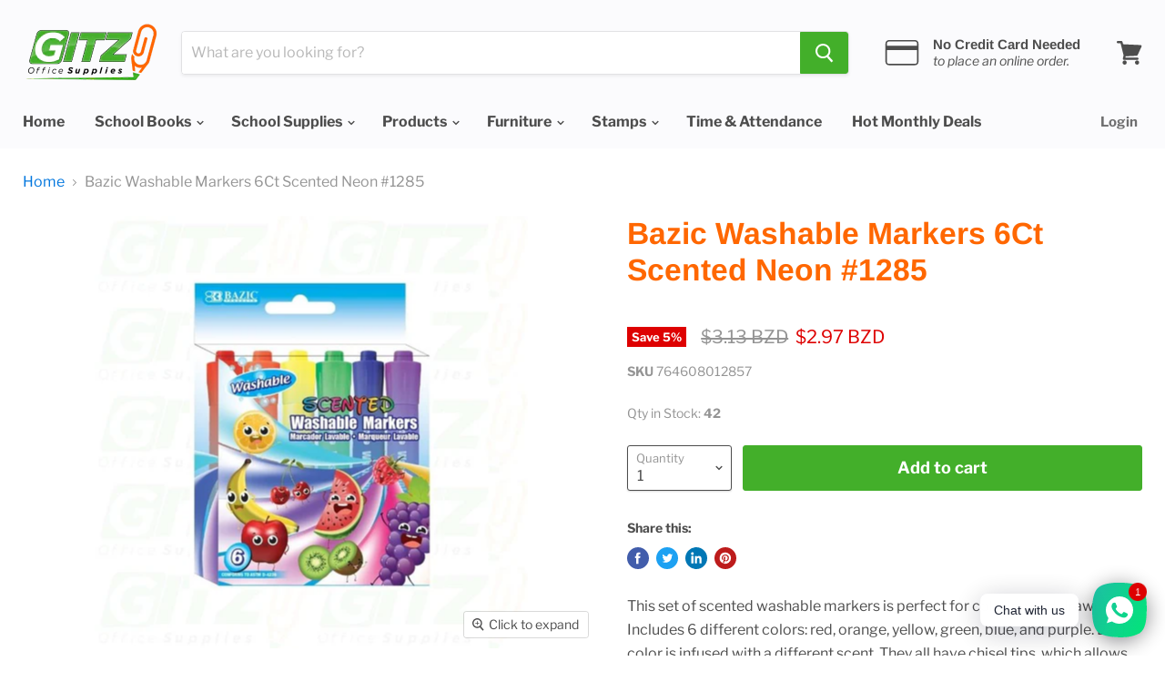

--- FILE ---
content_type: text/html; charset=utf-8
request_url: https://gitz.bz/products/764608012857
body_size: 41116
content:
<!doctype html>
<html class="no-js no-touch" lang="en">
  <head>
  <link rel="stylesheet" href="https://obscure-escarpment-2240.herokuapp.com/stylesheets/bcpo-front.css">
  <script>var bcpo_product={"id":6204102181036,"title":"Bazic Washable Markers  6Ct Scented Neon #1285","handle":"764608012857","description":"\u003cp\u003eThis set of scented washable markers is perfect for coloring and drawing. Includes 6 different colors: red, orange, yellow, green, blue, and purple. Each color is infused with a different scent. They all have chisel tips, which allows the artist to draw fine lines when using the pointed tip, and broad-line when using the chisel tip. Wash \u0026amp; Care tips: most clothing can be washed in warm or hot water. \u003c\/p\u003e\n\u003cli\u003eSafe for children\u003c\/li\u003e\n\u003cli\u003eMaterial: Fiber Material Tip, 2.5 gram Washable Ink, Plastic Cap \u0026amp; Barrel\u003c\/li\u003e\n\u003cli\u003ePackage Contains: 6 scented markers\u003c\/li\u003e\n\u003cbr\u003e\n\u003cp\u003e \u003c\/p\u003e","published_at":"2021-01-16T18:43:07-06:00","created_at":"2021-01-16T18:43:07-06:00","vendor":"GITZ Office Supplies","type":"Writing Instruments\/Pens,","tags":["Bazic","Writing Instruments\/Pens"],"price":297,"price_min":297,"price_max":297,"available":true,"price_varies":false,"compare_at_price":313,"compare_at_price_min":313,"compare_at_price_max":313,"compare_at_price_varies":false,"variants":[{"id":37884923183276,"title":"Default Title","option1":"Default Title","option2":null,"option3":null,"sku":"764608012857","requires_shipping":true,"taxable":true,"featured_image":null,"available":true,"name":"Bazic Washable Markers  6Ct Scented Neon #1285","public_title":null,"options":["Default Title"],"price":297,"weight":0,"compare_at_price":313,"inventory_quantity":42,"inventory_management":"shopify","inventory_policy":"deny","barcode":"764608012857","requires_selling_plan":false,"selling_plan_allocations":[]}],"images":["\/\/gitz.bz\/cdn\/shop\/products\/GitzOfficeSupplies_27.jpg?v=1610998692"],"featured_image":"\/\/gitz.bz\/cdn\/shop\/products\/GitzOfficeSupplies_27.jpg?v=1610998692","options":["Title"],"media":[{"alt":null,"id":15523909009580,"position":1,"preview_image":{"aspect_ratio":1.0,"height":650,"width":650,"src":"\/\/gitz.bz\/cdn\/shop\/products\/GitzOfficeSupplies_27.jpg?v=1610998692"},"aspect_ratio":1.0,"height":650,"media_type":"image","src":"\/\/gitz.bz\/cdn\/shop\/products\/GitzOfficeSupplies_27.jpg?v=1610998692","width":650}],"requires_selling_plan":false,"selling_plan_groups":[],"content":"\u003cp\u003eThis set of scented washable markers is perfect for coloring and drawing. Includes 6 different colors: red, orange, yellow, green, blue, and purple. Each color is infused with a different scent. They all have chisel tips, which allows the artist to draw fine lines when using the pointed tip, and broad-line when using the chisel tip. Wash \u0026amp; Care tips: most clothing can be washed in warm or hot water. \u003c\/p\u003e\n\u003cli\u003eSafe for children\u003c\/li\u003e\n\u003cli\u003eMaterial: Fiber Material Tip, 2.5 gram Washable Ink, Plastic Cap \u0026amp; Barrel\u003c\/li\u003e\n\u003cli\u003ePackage Contains: 6 scented markers\u003c\/li\u003e\n\u003cbr\u003e\n\u003cp\u003e \u003c\/p\u003e"};  var bcpo_settings={"fallback":"buttons","auto_select":"on","load_main_image":"off","border_style":"round","tooltips":"show","sold_out_style":"transparent","theme":"light","jumbo_colors":"medium","jumbo_images":"medium","circle_swatches":"","inventory_style":"amazon","override_ajax":"on","shop_currency":"BZD","money_format2":"${{amount}} BZD","global_auto_image_options":"","global_color_options":"","global_colors":[{"key":"","value":"ecf42f"}],"money_format_without_currency":"${{amount}} BZD"};var inventory_quantity = [];inventory_quantity.push(42);if(bcpo_product) { for (var i = 0; i < bcpo_product.variants.length; i += 1) { bcpo_product.variants[i].inventory_quantity = inventory_quantity[i]; }}window.bcpo = window.bcpo || {}; bcpo.cart = {"note":null,"attributes":{},"original_total_price":0,"total_price":0,"total_discount":0,"total_weight":0.0,"item_count":0,"items":[],"requires_shipping":false,"currency":"BZD","items_subtotal_price":0,"cart_level_discount_applications":[],"checkout_charge_amount":0}; bcpo.ogFormData = FormData;</script>

      <!-- Hotjar Tracking Code for https://gitz.bz -->
  <script>
      (function(h,o,t,j,a,r){
          h.hj=h.hj||function(){(h.hj.q=h.hj.q||[]).push(arguments)};
          h._hjSettings={hjid:399115,hjsv:6};
          a=o.getElementsByTagName('head')[0];
          r=o.createElement('script');r.async=1;
          r.src=t+h._hjSettings.hjid+j+h._hjSettings.hjsv;
          a.appendChild(r);
      })(window,document,'https://static.hotjar.com/c/hotjar-','.js?sv=');
  </script>
    <meta charset="utf-8">
    <meta http-equiv="x-ua-compatible" content="IE=edge">

    <link rel="preconnect" href="https://cdn.shopify.com">
    <link rel="preconnect" href="https://fonts.shopifycdn.com">
    <link rel="preconnect" href="https://v.shopify.com">
    <link rel="preconnect" href="https://cdn.shopifycloud.com">

    <title>Bazic Washable Markers 6Ct Scented Neon #1285 — GITZ Office Supplies</title>

    
      <meta name="description" content="This set of scented washable markers is perfect for coloring and drawing. Includes 6 different colors: red, orange, yellow, green, blue, and purple. Each color is infused with a different scent. They all have chisel tips, which allows the artist to draw fine lines when using the pointed tip, and broad-line when using t">
    

    
  <link rel="shortcut icon" href="//gitz.bz/cdn/shop/files/29x29gitz_32x32.png?v=1613671790" type="image/png">


    
      <link rel="canonical" href="https://gitz.bz/products/764608012857" />
    

    <meta name="viewport" content="width=device-width">

    
    















<meta property="og:site_name" content="GITZ Office Supplies">
<meta property="og:url" content="https://gitz.bz/products/764608012857">
<meta property="og:title" content="Bazic Washable Markers  6Ct Scented Neon #1285">
<meta property="og:type" content="website">
<meta property="og:description" content="This set of scented washable markers is perfect for coloring and drawing. Includes 6 different colors: red, orange, yellow, green, blue, and purple. Each color is infused with a different scent. They all have chisel tips, which allows the artist to draw fine lines when using the pointed tip, and broad-line when using t">




    
    
    

    
    
    <meta
      property="og:image"
      content="https://gitz.bz/cdn/shop/products/GitzOfficeSupplies_27_1200x1200.jpg?v=1610998692"
    />
    <meta
      property="og:image:secure_url"
      content="https://gitz.bz/cdn/shop/products/GitzOfficeSupplies_27_1200x1200.jpg?v=1610998692"
    />
    <meta property="og:image:width" content="1200" />
    <meta property="og:image:height" content="1200" />
    
    
    <meta property="og:image:alt" content="Social media image" />
  
















<meta name="twitter:title" content="Bazic Washable Markers 6Ct Scented Neon #1285">
<meta name="twitter:description" content="This set of scented washable markers is perfect for coloring and drawing. Includes 6 different colors: red, orange, yellow, green, blue, and purple. Each color is infused with a different scent. They all have chisel tips, which allows the artist to draw fine lines when using the pointed tip, and broad-line when using t">


    
    
    
      
      
      <meta name="twitter:card" content="summary">
    
    
    <meta
      property="twitter:image"
      content="https://gitz.bz/cdn/shop/products/GitzOfficeSupplies_27_1200x1200_crop_center.jpg?v=1610998692"
    />
    <meta property="twitter:image:width" content="1200" />
    <meta property="twitter:image:height" content="1200" />
    
    
    <meta property="twitter:image:alt" content="Social media image" />
  



    <link rel="preload" href="//gitz.bz/cdn/fonts/libre_franklin/librefranklin_n7.6739620624550b8695d0cc23f92ffd46eb51c7a3.woff2" as="font" crossorigin="anonymous">
    <link rel="preload" as="style" href="//gitz.bz/cdn/shop/t/60/assets/theme.scss.css?v=159065879478860795951762455588">

    <script>window.performance && window.performance.mark && window.performance.mark('shopify.content_for_header.start');</script><meta name="google-site-verification" content="MGEAdfeTOpLpWdmTQsGAmGMHpO2yAe7qsikhf9Kk98A">
<meta name="google-site-verification" content="2GFcE_tdCukvQ557Qs-kyGQwPnOQ_wdmIpbDEEkS2Bs">
<meta name="google-site-verification" content="D0wfQwsF2iY7GACIcfcqcnDzmMmRKVIiMqvbiKm4z3U">
<meta id="shopify-digital-wallet" name="shopify-digital-wallet" content="/12527903/digital_wallets/dialog">
<link rel="alternate" type="application/json+oembed" href="https://gitz.bz/products/764608012857.oembed">
<script async="async" src="/checkouts/internal/preloads.js?locale=en-BZ"></script>
<script id="shopify-features" type="application/json">{"accessToken":"2c9b483f9c059768c9eaf6d51904a519","betas":["rich-media-storefront-analytics"],"domain":"gitz.bz","predictiveSearch":true,"shopId":12527903,"locale":"en"}</script>
<script>var Shopify = Shopify || {};
Shopify.shop = "gitz-office.myshopify.com";
Shopify.locale = "en";
Shopify.currency = {"active":"BZD","rate":"1.0"};
Shopify.country = "BZ";
Shopify.theme = {"name":"Empire","id":81092149345,"schema_name":"Empire","schema_version":"5.1.1","theme_store_id":838,"role":"main"};
Shopify.theme.handle = "null";
Shopify.theme.style = {"id":null,"handle":null};
Shopify.cdnHost = "gitz.bz/cdn";
Shopify.routes = Shopify.routes || {};
Shopify.routes.root = "/";</script>
<script type="module">!function(o){(o.Shopify=o.Shopify||{}).modules=!0}(window);</script>
<script>!function(o){function n(){var o=[];function n(){o.push(Array.prototype.slice.apply(arguments))}return n.q=o,n}var t=o.Shopify=o.Shopify||{};t.loadFeatures=n(),t.autoloadFeatures=n()}(window);</script>
<script id="shop-js-analytics" type="application/json">{"pageType":"product"}</script>
<script defer="defer" async type="module" src="//gitz.bz/cdn/shopifycloud/shop-js/modules/v2/client.init-shop-cart-sync_BApSsMSl.en.esm.js"></script>
<script defer="defer" async type="module" src="//gitz.bz/cdn/shopifycloud/shop-js/modules/v2/chunk.common_CBoos6YZ.esm.js"></script>
<script type="module">
  await import("//gitz.bz/cdn/shopifycloud/shop-js/modules/v2/client.init-shop-cart-sync_BApSsMSl.en.esm.js");
await import("//gitz.bz/cdn/shopifycloud/shop-js/modules/v2/chunk.common_CBoos6YZ.esm.js");

  window.Shopify.SignInWithShop?.initShopCartSync?.({"fedCMEnabled":true,"windoidEnabled":true});

</script>
<script>(function() {
  var isLoaded = false;
  function asyncLoad() {
    if (isLoaded) return;
    isLoaded = true;
    var urls = ["https:\/\/cdn.shopify.com\/s\/files\/1\/1252\/7903\/t\/49\/assets\/clever-adwords-remarketing.js?shop=gitz-office.myshopify.com","https:\/\/cdn.shopify.com\/s\/files\/1\/1252\/7903\/t\/58\/assets\/clever_adwords_global_tag.js?shop=gitz-office.myshopify.com","\/\/cdn.shopify.com\/proxy\/45d824457b2fb58270865276d572f4e0a8f72669a1cdefefc635eabef1b2f4af\/obscure-escarpment-2240.herokuapp.com\/js\/best_custom_product_options.js?shop=gitz-office.myshopify.com\u0026sp-cache-control=cHVibGljLCBtYXgtYWdlPTkwMA","https:\/\/cdn-bundler.nice-team.net\/app\/js\/bundler.js?shop=gitz-office.myshopify.com","https:\/\/chimpstatic.com\/mcjs-connected\/js\/users\/e704afad8f754b087b2301cd0\/4c14212943a8586aaec507674.js?shop=gitz-office.myshopify.com","\/\/swymv3free-01.azureedge.net\/code\/swym-shopify.js?shop=gitz-office.myshopify.com","https:\/\/s3.amazonaws.com\/pixelpop\/usercontent\/scripts\/87bfeaf7-64c6-4cb6-8719-5825cee5f627\/pixelpop.js?shop=gitz-office.myshopify.com","https:\/\/cdn.hextom.com\/js\/eventpromotionbar.js?shop=gitz-office.myshopify.com","https:\/\/cdn.hextom.com\/js\/quickannouncementbar.js?shop=gitz-office.myshopify.com","https:\/\/timer.perfect-app.app\/storefront-script\/gitz-office.myshopify.com.js?shop=gitz-office.myshopify.com\u0026shop=gitz-office.myshopify.com"];
    for (var i = 0; i < urls.length; i++) {
      var s = document.createElement('script');
      s.type = 'text/javascript';
      s.async = true;
      s.src = urls[i];
      var x = document.getElementsByTagName('script')[0];
      x.parentNode.insertBefore(s, x);
    }
  };
  if(window.attachEvent) {
    window.attachEvent('onload', asyncLoad);
  } else {
    window.addEventListener('load', asyncLoad, false);
  }
})();</script>
<script id="__st">var __st={"a":12527903,"offset":-21600,"reqid":"e1badcae-cc17-4b97-87be-c8ddb315f770-1768912200","pageurl":"gitz.bz\/products\/764608012857","u":"f85a88e35367","p":"product","rtyp":"product","rid":6204102181036};</script>
<script>window.ShopifyPaypalV4VisibilityTracking = true;</script>
<script id="captcha-bootstrap">!function(){'use strict';const t='contact',e='account',n='new_comment',o=[[t,t],['blogs',n],['comments',n],[t,'customer']],c=[[e,'customer_login'],[e,'guest_login'],[e,'recover_customer_password'],[e,'create_customer']],r=t=>t.map((([t,e])=>`form[action*='/${t}']:not([data-nocaptcha='true']) input[name='form_type'][value='${e}']`)).join(','),a=t=>()=>t?[...document.querySelectorAll(t)].map((t=>t.form)):[];function s(){const t=[...o],e=r(t);return a(e)}const i='password',u='form_key',d=['recaptcha-v3-token','g-recaptcha-response','h-captcha-response',i],f=()=>{try{return window.sessionStorage}catch{return}},m='__shopify_v',_=t=>t.elements[u];function p(t,e,n=!1){try{const o=window.sessionStorage,c=JSON.parse(o.getItem(e)),{data:r}=function(t){const{data:e,action:n}=t;return t[m]||n?{data:e,action:n}:{data:t,action:n}}(c);for(const[e,n]of Object.entries(r))t.elements[e]&&(t.elements[e].value=n);n&&o.removeItem(e)}catch(o){console.error('form repopulation failed',{error:o})}}const l='form_type',E='cptcha';function T(t){t.dataset[E]=!0}const w=window,h=w.document,L='Shopify',v='ce_forms',y='captcha';let A=!1;((t,e)=>{const n=(g='f06e6c50-85a8-45c8-87d0-21a2b65856fe',I='https://cdn.shopify.com/shopifycloud/storefront-forms-hcaptcha/ce_storefront_forms_captcha_hcaptcha.v1.5.2.iife.js',D={infoText:'Protected by hCaptcha',privacyText:'Privacy',termsText:'Terms'},(t,e,n)=>{const o=w[L][v],c=o.bindForm;if(c)return c(t,g,e,D).then(n);var r;o.q.push([[t,g,e,D],n]),r=I,A||(h.body.append(Object.assign(h.createElement('script'),{id:'captcha-provider',async:!0,src:r})),A=!0)});var g,I,D;w[L]=w[L]||{},w[L][v]=w[L][v]||{},w[L][v].q=[],w[L][y]=w[L][y]||{},w[L][y].protect=function(t,e){n(t,void 0,e),T(t)},Object.freeze(w[L][y]),function(t,e,n,w,h,L){const[v,y,A,g]=function(t,e,n){const i=e?o:[],u=t?c:[],d=[...i,...u],f=r(d),m=r(i),_=r(d.filter((([t,e])=>n.includes(e))));return[a(f),a(m),a(_),s()]}(w,h,L),I=t=>{const e=t.target;return e instanceof HTMLFormElement?e:e&&e.form},D=t=>v().includes(t);t.addEventListener('submit',(t=>{const e=I(t);if(!e)return;const n=D(e)&&!e.dataset.hcaptchaBound&&!e.dataset.recaptchaBound,o=_(e),c=g().includes(e)&&(!o||!o.value);(n||c)&&t.preventDefault(),c&&!n&&(function(t){try{if(!f())return;!function(t){const e=f();if(!e)return;const n=_(t);if(!n)return;const o=n.value;o&&e.removeItem(o)}(t);const e=Array.from(Array(32),(()=>Math.random().toString(36)[2])).join('');!function(t,e){_(t)||t.append(Object.assign(document.createElement('input'),{type:'hidden',name:u})),t.elements[u].value=e}(t,e),function(t,e){const n=f();if(!n)return;const o=[...t.querySelectorAll(`input[type='${i}']`)].map((({name:t})=>t)),c=[...d,...o],r={};for(const[a,s]of new FormData(t).entries())c.includes(a)||(r[a]=s);n.setItem(e,JSON.stringify({[m]:1,action:t.action,data:r}))}(t,e)}catch(e){console.error('failed to persist form',e)}}(e),e.submit())}));const S=(t,e)=>{t&&!t.dataset[E]&&(n(t,e.some((e=>e===t))),T(t))};for(const o of['focusin','change'])t.addEventListener(o,(t=>{const e=I(t);D(e)&&S(e,y())}));const B=e.get('form_key'),M=e.get(l),P=B&&M;t.addEventListener('DOMContentLoaded',(()=>{const t=y();if(P)for(const e of t)e.elements[l].value===M&&p(e,B);[...new Set([...A(),...v().filter((t=>'true'===t.dataset.shopifyCaptcha))])].forEach((e=>S(e,t)))}))}(h,new URLSearchParams(w.location.search),n,t,e,['guest_login'])})(!0,!0)}();</script>
<script integrity="sha256-4kQ18oKyAcykRKYeNunJcIwy7WH5gtpwJnB7kiuLZ1E=" data-source-attribution="shopify.loadfeatures" defer="defer" src="//gitz.bz/cdn/shopifycloud/storefront/assets/storefront/load_feature-a0a9edcb.js" crossorigin="anonymous"></script>
<script data-source-attribution="shopify.dynamic_checkout.dynamic.init">var Shopify=Shopify||{};Shopify.PaymentButton=Shopify.PaymentButton||{isStorefrontPortableWallets:!0,init:function(){window.Shopify.PaymentButton.init=function(){};var t=document.createElement("script");t.src="https://gitz.bz/cdn/shopifycloud/portable-wallets/latest/portable-wallets.en.js",t.type="module",document.head.appendChild(t)}};
</script>
<script data-source-attribution="shopify.dynamic_checkout.buyer_consent">
  function portableWalletsHideBuyerConsent(e){var t=document.getElementById("shopify-buyer-consent"),n=document.getElementById("shopify-subscription-policy-button");t&&n&&(t.classList.add("hidden"),t.setAttribute("aria-hidden","true"),n.removeEventListener("click",e))}function portableWalletsShowBuyerConsent(e){var t=document.getElementById("shopify-buyer-consent"),n=document.getElementById("shopify-subscription-policy-button");t&&n&&(t.classList.remove("hidden"),t.removeAttribute("aria-hidden"),n.addEventListener("click",e))}window.Shopify?.PaymentButton&&(window.Shopify.PaymentButton.hideBuyerConsent=portableWalletsHideBuyerConsent,window.Shopify.PaymentButton.showBuyerConsent=portableWalletsShowBuyerConsent);
</script>
<script data-source-attribution="shopify.dynamic_checkout.cart.bootstrap">document.addEventListener("DOMContentLoaded",(function(){function t(){return document.querySelector("shopify-accelerated-checkout-cart, shopify-accelerated-checkout")}if(t())Shopify.PaymentButton.init();else{new MutationObserver((function(e,n){t()&&(Shopify.PaymentButton.init(),n.disconnect())})).observe(document.body,{childList:!0,subtree:!0})}}));
</script>

<script>window.performance && window.performance.mark && window.performance.mark('shopify.content_for_header.end');</script>
<script>window.BOLD = window.BOLD || {};
    window.BOLD.common = window.BOLD.common || {};
    window.BOLD.common.Shopify = window.BOLD.common.Shopify || {};
    window.BOLD.common.Shopify.shop = {
      domain: 'gitz.bz',
      permanent_domain: 'gitz-office.myshopify.com',
      url: 'https://gitz.bz',
      secure_url: 'https://gitz.bz',
      money_format: "${{amount}} BZD",
      currency: "BZD"
    };
    window.BOLD.common.Shopify.customer = {
      id: null,
      tags: null,
    };
    window.BOLD.common.Shopify.cart = {"note":null,"attributes":{},"original_total_price":0,"total_price":0,"total_discount":0,"total_weight":0.0,"item_count":0,"items":[],"requires_shipping":false,"currency":"BZD","items_subtotal_price":0,"cart_level_discount_applications":[],"checkout_charge_amount":0};
    window.BOLD.common.template = 'product';window.BOLD.common.Shopify.formatMoney = function(money, format) {
        function n(t, e) {
            return "undefined" == typeof t ? e : t
        }
        function r(t, e, r, i) {
            if (e = n(e, 2),
                r = n(r, ","),
                i = n(i, "."),
            isNaN(t) || null == t)
                return 0;
            t = (t / 100).toFixed(e);
            var o = t.split(".")
                , a = o[0].replace(/(\d)(?=(\d\d\d)+(?!\d))/g, "$1" + r)
                , s = o[1] ? i + o[1] : "";
            return a + s
        }
        "string" == typeof money && (money = money.replace(".", ""));
        var i = ""
            , o = /\{\{\s*(\w+)\s*\}\}/
            , a = format || window.BOLD.common.Shopify.shop.money_format || window.Shopify.money_format || "$ {{ amount }}";
        switch (a.match(o)[1]) {
            case "amount":
                i = r(money, 2, ",", ".");
                break;
            case "amount_no_decimals":
                i = r(money, 0, ",", ".");
                break;
            case "amount_with_comma_separator":
                i = r(money, 2, ".", ",");
                break;
            case "amount_no_decimals_with_comma_separator":
                i = r(money, 0, ".", ",");
                break;
            case "amount_with_space_separator":
                i = r(money, 2, " ", ",");
                break;
            case "amount_no_decimals_with_space_separator":
                i = r(money, 0, " ", ",");
                break;
            case "amount_with_apostrophe_separator":
                i = r(money, 2, "'", ".");
                break;
        }
        return a.replace(o, i);
    };
    window.BOLD.common.Shopify.saveProduct = function (handle, product) {
      if (typeof handle === 'string' && typeof window.BOLD.common.Shopify.products[handle] === 'undefined') {
        if (typeof product === 'number') {
          window.BOLD.common.Shopify.handles[product] = handle;
          product = { id: product };
        }
        window.BOLD.common.Shopify.products[handle] = product;
      }
    };
    window.BOLD.common.Shopify.saveVariant = function (variant_id, variant) {
      if (typeof variant_id === 'number' && typeof window.BOLD.common.Shopify.variants[variant_id] === 'undefined') {
        window.BOLD.common.Shopify.variants[variant_id] = variant;
      }
    };window.BOLD.common.Shopify.products = window.BOLD.common.Shopify.products || {};
    window.BOLD.common.Shopify.variants = window.BOLD.common.Shopify.variants || {};
    window.BOLD.common.Shopify.handles = window.BOLD.common.Shopify.handles || {};window.BOLD.common.Shopify.handle = "764608012857"
window.BOLD.common.Shopify.saveProduct("764608012857", 6204102181036);window.BOLD.common.Shopify.saveVariant(37884923183276, { product_id: 6204102181036, product_handle: "764608012857", price: 297, group_id: '', csp_metafield: {}});window.BOLD.apps_installed = {} || {};window.BOLD.common.Shopify.metafields = window.BOLD.common.Shopify.metafields || {};window.BOLD.common.Shopify.metafields["bold_rp"] = {};window.BOLD.common.Shopify.metafields["bold_csp_defaults"] = {};window.BOLD.common.cacheParams = window.BOLD.common.cacheParams || {};
    window.BOLD.common.cacheParams.options = 1591382024;

</script><link href="//gitz.bz/cdn/shop/t/60/assets/bold-brain-widget.css?v=67838918668235336831622903325" rel="stylesheet" type="text/css" media="all" />


    <link href="//gitz.bz/cdn/shop/t/60/assets/theme.scss.css?v=159065879478860795951762455588" rel="stylesheet" type="text/css" media="all" />
    <link rel="stylesheet" href="https://cdn.shopify.com/shopifycloud/shopify-plyr/v1.0/shopify-plyr.css">
  
                  <script>
              if (typeof BSS_PL == 'undefined') {
                  var BSS_PL = {};
              }
              var bssPlApiServer = "https://product-labels-pro.bsscommerce.com";
              BSS_PL.customerTags = 'null';
              BSS_PL.configData = [{"name":"Sold Out","priority":0,"img_url":"","pages":"1,2,4,7","enable_allowed_countries":false,"locations":"","position":0,"fixed_percent":0,"width":100,"height":25,"product_type":0,"product":"","variant":"","collection":"","collection_image":"","inventory":0,"tags":"","excludeTags":"","enable_visibility_date":false,"from_date":null,"to_date":null,"enable_discount_range":false,"discount_type":1,"discount_from":null,"discount_to":null,"public_img_url":"","label_text":"Sold%20Out","label_text_color":"#ffffff","label_text_font_size":14,"label_text_background_color":"#ff4400","label_text_no_image":1,"label_text_in_stock":"In Stock","label_text_out_stock":"Sold out","label_shadow":0,"label_opacity":100,"label_border_radius":3,"label_text_style":0,"label_shadow_color":"#808080","label_text_enable":1,"related_product_tag":null,"customer_tags":null,"exclude_customer_tags":null,"customer_type":"allcustomers","collection_image_type":0,"label_on_image":"2","first_image_tags":null,"label_type":2,"badge_type":0,"custom_selector":"{\"productPageSelector\":\"\",\"collectionPageSelector\":\"\",\"otherPageSelector\":\"\"}","margin_top":5,"margin_bottom":5,"mobile_config_label_enable":0,"mobile_height_label":null,"mobile_width_label":null,"mobile_font_size_label":null,"label_text_id":39238,"emoji":null,"emoji_position":null,"transparent_background":null,"custom_page":null,"check_custom_page":null,"label_unlimited_top":33,"label_unlimited_left":33,"label_unlimited_width":30,"label_unlimited_height":30,"margin_left":0,"instock":null,"enable_price_range":0,"price_range_from":null,"price_range_to":null,"enable_product_publish":0,"product_publish_from":null,"product_publish_to":null,"enable_countdown_timer":0,"option_format_countdown":0,"countdown_time":null,"option_end_countdown":null,"start_day_countdown":null,"public_url_s3":"","enable_visibility_period":0,"visibility_period":1,"createdAt":"2022-03-01T15:17:24.000Z","angle":0}];
              BSS_PL.storeId = 9628;
              BSS_PL.currentPlan = "free";
              BSS_PL.storeIdCustomOld = "10678";
              BSS_PL.storeIdOldWIthPriority = "12200";
              BSS_PL.apiServerProduction = "https://product-labels-pro.bsscommerce.com";
              
              </script>
          <style>
.homepage-slideshow .slick-slide .bss_pl_img {
    visibility: hidden !important;
}
</style>
                    
































































<!-- BEGIN app block: shopify://apps/vo-product-options/blocks/embed-block/430cbd7b-bd20-4c16-ba41-db6f4c645164 --><script>var bcpo_product={"id":6204102181036,"title":"Bazic Washable Markers  6Ct Scented Neon #1285","handle":"764608012857","description":"\u003cp\u003eThis set of scented washable markers is perfect for coloring and drawing. Includes 6 different colors: red, orange, yellow, green, blue, and purple. Each color is infused with a different scent. They all have chisel tips, which allows the artist to draw fine lines when using the pointed tip, and broad-line when using the chisel tip. Wash \u0026amp; Care tips: most clothing can be washed in warm or hot water. \u003c\/p\u003e\n\u003cli\u003eSafe for children\u003c\/li\u003e\n\u003cli\u003eMaterial: Fiber Material Tip, 2.5 gram Washable Ink, Plastic Cap \u0026amp; Barrel\u003c\/li\u003e\n\u003cli\u003ePackage Contains: 6 scented markers\u003c\/li\u003e\n\u003cbr\u003e\n\u003cp\u003e \u003c\/p\u003e","published_at":"2021-01-16T18:43:07-06:00","created_at":"2021-01-16T18:43:07-06:00","vendor":"GITZ Office Supplies","type":"Writing Instruments\/Pens,","tags":["Bazic","Writing Instruments\/Pens"],"price":297,"price_min":297,"price_max":297,"available":true,"price_varies":false,"compare_at_price":313,"compare_at_price_min":313,"compare_at_price_max":313,"compare_at_price_varies":false,"variants":[{"id":37884923183276,"title":"Default Title","option1":"Default Title","option2":null,"option3":null,"sku":"764608012857","requires_shipping":true,"taxable":true,"featured_image":null,"available":true,"name":"Bazic Washable Markers  6Ct Scented Neon #1285","public_title":null,"options":["Default Title"],"price":297,"weight":0,"compare_at_price":313,"inventory_quantity":42,"inventory_management":"shopify","inventory_policy":"deny","barcode":"764608012857","requires_selling_plan":false,"selling_plan_allocations":[]}],"images":["\/\/gitz.bz\/cdn\/shop\/products\/GitzOfficeSupplies_27.jpg?v=1610998692"],"featured_image":"\/\/gitz.bz\/cdn\/shop\/products\/GitzOfficeSupplies_27.jpg?v=1610998692","options":["Title"],"media":[{"alt":null,"id":15523909009580,"position":1,"preview_image":{"aspect_ratio":1.0,"height":650,"width":650,"src":"\/\/gitz.bz\/cdn\/shop\/products\/GitzOfficeSupplies_27.jpg?v=1610998692"},"aspect_ratio":1.0,"height":650,"media_type":"image","src":"\/\/gitz.bz\/cdn\/shop\/products\/GitzOfficeSupplies_27.jpg?v=1610998692","width":650}],"requires_selling_plan":false,"selling_plan_groups":[],"content":"\u003cp\u003eThis set of scented washable markers is perfect for coloring and drawing. Includes 6 different colors: red, orange, yellow, green, blue, and purple. Each color is infused with a different scent. They all have chisel tips, which allows the artist to draw fine lines when using the pointed tip, and broad-line when using the chisel tip. Wash \u0026amp; Care tips: most clothing can be washed in warm or hot water. \u003c\/p\u003e\n\u003cli\u003eSafe for children\u003c\/li\u003e\n\u003cli\u003eMaterial: Fiber Material Tip, 2.5 gram Washable Ink, Plastic Cap \u0026amp; Barrel\u003c\/li\u003e\n\u003cli\u003ePackage Contains: 6 scented markers\u003c\/li\u003e\n\u003cbr\u003e\n\u003cp\u003e \u003c\/p\u003e"}; bcpo_product.options_with_values = [{"name":"Title","position":1,"values":["Default Title"]}];  var bcpo_settings=bcpo_settings || {"fallback":"buttons","auto_select":"on","load_main_image":"off","border_style":"round","tooltips":"show","sold_out_style":"transparent","theme":"light","jumbo_colors":"medium","jumbo_images":"medium","circle_swatches":"","inventory_style":"amazon","override_ajax":"on","shop_currency":"BZD","money_format2":"${{amount}} BZD","global_auto_image_options":"","global_color_options":"","global_colors":[{"key":"","value":"ecf42f"}],"money_format_without_currency":"${{amount}} BZD"};var inventory_quantity = [];inventory_quantity.push(42);if(bcpo_product) { for (var i = 0; i < bcpo_product.variants.length; i += 1) { bcpo_product.variants[i].inventory_quantity = inventory_quantity[i]; }}window.bcpo = window.bcpo || {}; bcpo.cart = {"note":null,"attributes":{},"original_total_price":0,"total_price":0,"total_discount":0,"total_weight":0.0,"item_count":0,"items":[],"requires_shipping":false,"currency":"BZD","items_subtotal_price":0,"cart_level_discount_applications":[],"checkout_charge_amount":0}; bcpo.ogFormData = FormData; bcpo.money_with_currency_format = "${{amount}} BZD";bcpo.money_format = "${{amount}} BZD"; if (bcpo_settings) { bcpo_settings.shop_currency = "BZD";} else { var bcpo_settings = {shop_currency: "BZD" }; }</script>


<!-- END app block --><!-- BEGIN app block: shopify://apps/rt-social-chat-live-chat/blocks/app-embed/9baee9b7-6929-47af-9935-05bcdc376396 --><script>
  window.roarJs = window.roarJs || {};
  roarJs.WhatsAppConfig = {
    metafields: {
      shop: "gitz-office.myshopify.com",
      settings: {"enabled":"1","block_order":["1492096252560","1734798721006"],"blocks":{"1492096252560":{"disabled":"0","type":"whatsapp","number":"+5016134489","whatsapp_web":"0","name":"David DePaz","label":"Sales","avatar":"0","avatar_url":"https:\/\/www.gravatar.com\/avatar","online":"1","timezone":"America\/New_York","sunday":{"enabled":"1","range":"480,1050"},"monday":{"enabled":"1","range":"480,1050"},"tuesday":{"enabled":"1","range":"480,1050"},"wednesday":{"enabled":"1","range":"480,1050"},"thursday":{"enabled":"1","range":"480,1050"},"friday":{"enabled":"1","range":"480,1050"},"saturday":{"enabled":"1","range":"480,1050"},"offline":"I will be back soon","chat":{"enabled":"1","greeting":"Hello! Please let us know how I can help you"},"message":"","page_url":"1"},"1734798721006":{"disabled":"0","type":"whatsapp","number":"+5016242741","whatsapp_web":"0","name":"Nico Carrera","label":"Support","avatar":"0","avatar_url":"https:\/\/www.gravatar.com\/avatar","online":"1","timezone":"America\/New_York","sunday":{"enabled":"1","range":"480,1050"},"monday":{"enabled":"1","range":"480,1050"},"tuesday":{"enabled":"1","range":"480,1050"},"wednesday":{"enabled":"1","range":"480,1050"},"thursday":{"enabled":"1","range":"480,1050"},"friday":{"enabled":"1","range":"480,1050"},"saturday":{"enabled":"1","range":"480,1050"},"offline":"I will be back soon","chat":{"enabled":"1","greeting":"Hello! I'm Nico from the support team"},"message":"","page_url":"1"}},"param":{"newtab":"0","offline_disabled":"0","offline_message":"1","greeting":{"enabled":"0","message":"Hi there! How can we help you? Tap here to start chat with us.","delay":"5"},"pending":{"enabled":"1","number":"1","color":"#ffffff","background":"#dd0000"},"position":{"value":"right","bottom":"20","left":"20","right":"20"},"cta_type":"all"},"mobile":{"enabled":"1","position":{"value":"inherit","bottom":"20","left":"20","right":"20"}},"style":{"gradient":"preset","pattern":"29","custom":{"color":"#ffffff","background":"#2db67c"},"icon":"5","rounded":"0"},"share":{"block_order":["facebook","twitter","whatsapp"],"blocks":{"facebook":{"type":"facebook","label":"Share on Facebook"},"twitter":{"type":"twitter","label":"Share on Twitter"},"whatsapp":{"type":"whatsapp","label":"Share on Whatsapp"}},"param":{"enabled":"0","position":"left"},"mobile":{"enabled":"1","position":"inherit"},"style":{"color":"#000000","background":"#ffffff"},"texts":{"button":"Share","message":"Check this out, it's so cool!"}},"charge":false,"onetime":false,"track_url":"https:\/\/haloroar.com\/app\/whatsapp\/tracking","texts":{"title":"Hi there 👋","description":"Welcome to Social Chat and Share. Ask us anything 🎉","note":"We typically reply within a few minutes","button":"Chat with us","placeholder":"Send a message…","emoji_search":"Search emoji…","emoji_frequently":"Frequently used","emoji_people":"People","emoji_nature":"Nature","emoji_objects":"Objects","emoji_places":"Places","emoji_symbols":"Symbols","emoji_not_found":"No emoji could be found"},"only1":"true"},
      moneyFormat: "${{amount}} BZD"
    }
  }
</script>

<script src="https://cdn.shopify.com/extensions/019a1460-f72e-7cbc-becc-90116917fae9/rt-whats-app-chat-live-chat-2/assets/whatsapp.js" defer></script>


<!-- END app block --><!-- BEGIN app block: shopify://apps/also-bought/blocks/app-embed-block/b94b27b4-738d-4d92-9e60-43c22d1da3f2 --><script>
    window.codeblackbelt = window.codeblackbelt || {};
    window.codeblackbelt.shop = window.codeblackbelt.shop || 'gitz-office.myshopify.com';
    
        window.codeblackbelt.productId = 6204102181036;</script><script src="//cdn.codeblackbelt.com/widgets/also-bought/main.min.js?version=2026012006-0600" async></script>
<!-- END app block --><!-- BEGIN app block: shopify://apps/pagefly-page-builder/blocks/app-embed/83e179f7-59a0-4589-8c66-c0dddf959200 -->

<!-- BEGIN app snippet: pagefly-cro-ab-testing-main -->







<script>
  ;(function () {
    const url = new URL(window.location)
    const viewParam = url.searchParams.get('view')
    if (viewParam && viewParam.includes('variant-pf-')) {
      url.searchParams.set('pf_v', viewParam)
      url.searchParams.delete('view')
      window.history.replaceState({}, '', url)
    }
  })()
</script>



<script type='module'>
  
  window.PAGEFLY_CRO = window.PAGEFLY_CRO || {}

  window.PAGEFLY_CRO['data_debug'] = {
    original_template_suffix: "all_products",
    allow_ab_test: false,
    ab_test_start_time: 0,
    ab_test_end_time: 0,
    today_date_time: 1768912201000,
  }
  window.PAGEFLY_CRO['GA4'] = { enabled: false}
</script>

<!-- END app snippet -->








  <script src='https://cdn.shopify.com/extensions/019bb4f9-aed6-78a3-be91-e9d44663e6bf/pagefly-page-builder-215/assets/pagefly-helper.js' defer='defer'></script>

  <script src='https://cdn.shopify.com/extensions/019bb4f9-aed6-78a3-be91-e9d44663e6bf/pagefly-page-builder-215/assets/pagefly-general-helper.js' defer='defer'></script>

  <script src='https://cdn.shopify.com/extensions/019bb4f9-aed6-78a3-be91-e9d44663e6bf/pagefly-page-builder-215/assets/pagefly-snap-slider.js' defer='defer'></script>

  <script src='https://cdn.shopify.com/extensions/019bb4f9-aed6-78a3-be91-e9d44663e6bf/pagefly-page-builder-215/assets/pagefly-slideshow-v3.js' defer='defer'></script>

  <script src='https://cdn.shopify.com/extensions/019bb4f9-aed6-78a3-be91-e9d44663e6bf/pagefly-page-builder-215/assets/pagefly-slideshow-v4.js' defer='defer'></script>

  <script src='https://cdn.shopify.com/extensions/019bb4f9-aed6-78a3-be91-e9d44663e6bf/pagefly-page-builder-215/assets/pagefly-glider.js' defer='defer'></script>

  <script src='https://cdn.shopify.com/extensions/019bb4f9-aed6-78a3-be91-e9d44663e6bf/pagefly-page-builder-215/assets/pagefly-slideshow-v1-v2.js' defer='defer'></script>

  <script src='https://cdn.shopify.com/extensions/019bb4f9-aed6-78a3-be91-e9d44663e6bf/pagefly-page-builder-215/assets/pagefly-product-media.js' defer='defer'></script>

  <script src='https://cdn.shopify.com/extensions/019bb4f9-aed6-78a3-be91-e9d44663e6bf/pagefly-page-builder-215/assets/pagefly-product.js' defer='defer'></script>


<script id='pagefly-helper-data' type='application/json'>
  {
    "page_optimization": {
      "assets_prefetching": false
    },
    "elements_asset_mapper": {
      "Accordion": "https://cdn.shopify.com/extensions/019bb4f9-aed6-78a3-be91-e9d44663e6bf/pagefly-page-builder-215/assets/pagefly-accordion.js",
      "Accordion3": "https://cdn.shopify.com/extensions/019bb4f9-aed6-78a3-be91-e9d44663e6bf/pagefly-page-builder-215/assets/pagefly-accordion3.js",
      "CountDown": "https://cdn.shopify.com/extensions/019bb4f9-aed6-78a3-be91-e9d44663e6bf/pagefly-page-builder-215/assets/pagefly-countdown.js",
      "GMap1": "https://cdn.shopify.com/extensions/019bb4f9-aed6-78a3-be91-e9d44663e6bf/pagefly-page-builder-215/assets/pagefly-gmap.js",
      "GMap2": "https://cdn.shopify.com/extensions/019bb4f9-aed6-78a3-be91-e9d44663e6bf/pagefly-page-builder-215/assets/pagefly-gmap.js",
      "GMapBasicV2": "https://cdn.shopify.com/extensions/019bb4f9-aed6-78a3-be91-e9d44663e6bf/pagefly-page-builder-215/assets/pagefly-gmap.js",
      "GMapAdvancedV2": "https://cdn.shopify.com/extensions/019bb4f9-aed6-78a3-be91-e9d44663e6bf/pagefly-page-builder-215/assets/pagefly-gmap.js",
      "HTML.Video": "https://cdn.shopify.com/extensions/019bb4f9-aed6-78a3-be91-e9d44663e6bf/pagefly-page-builder-215/assets/pagefly-htmlvideo.js",
      "HTML.Video2": "https://cdn.shopify.com/extensions/019bb4f9-aed6-78a3-be91-e9d44663e6bf/pagefly-page-builder-215/assets/pagefly-htmlvideo2.js",
      "HTML.Video3": "https://cdn.shopify.com/extensions/019bb4f9-aed6-78a3-be91-e9d44663e6bf/pagefly-page-builder-215/assets/pagefly-htmlvideo2.js",
      "BackgroundVideo": "https://cdn.shopify.com/extensions/019bb4f9-aed6-78a3-be91-e9d44663e6bf/pagefly-page-builder-215/assets/pagefly-htmlvideo2.js",
      "Instagram": "https://cdn.shopify.com/extensions/019bb4f9-aed6-78a3-be91-e9d44663e6bf/pagefly-page-builder-215/assets/pagefly-instagram.js",
      "Instagram2": "https://cdn.shopify.com/extensions/019bb4f9-aed6-78a3-be91-e9d44663e6bf/pagefly-page-builder-215/assets/pagefly-instagram.js",
      "Insta3": "https://cdn.shopify.com/extensions/019bb4f9-aed6-78a3-be91-e9d44663e6bf/pagefly-page-builder-215/assets/pagefly-instagram3.js",
      "Tabs": "https://cdn.shopify.com/extensions/019bb4f9-aed6-78a3-be91-e9d44663e6bf/pagefly-page-builder-215/assets/pagefly-tab.js",
      "Tabs3": "https://cdn.shopify.com/extensions/019bb4f9-aed6-78a3-be91-e9d44663e6bf/pagefly-page-builder-215/assets/pagefly-tab3.js",
      "ProductBox": "https://cdn.shopify.com/extensions/019bb4f9-aed6-78a3-be91-e9d44663e6bf/pagefly-page-builder-215/assets/pagefly-cart.js",
      "FBPageBox2": "https://cdn.shopify.com/extensions/019bb4f9-aed6-78a3-be91-e9d44663e6bf/pagefly-page-builder-215/assets/pagefly-facebook.js",
      "FBLikeButton2": "https://cdn.shopify.com/extensions/019bb4f9-aed6-78a3-be91-e9d44663e6bf/pagefly-page-builder-215/assets/pagefly-facebook.js",
      "TwitterFeed2": "https://cdn.shopify.com/extensions/019bb4f9-aed6-78a3-be91-e9d44663e6bf/pagefly-page-builder-215/assets/pagefly-twitter.js",
      "Paragraph4": "https://cdn.shopify.com/extensions/019bb4f9-aed6-78a3-be91-e9d44663e6bf/pagefly-page-builder-215/assets/pagefly-paragraph4.js",

      "AliReviews": "https://cdn.shopify.com/extensions/019bb4f9-aed6-78a3-be91-e9d44663e6bf/pagefly-page-builder-215/assets/pagefly-3rd-elements.js",
      "BackInStock": "https://cdn.shopify.com/extensions/019bb4f9-aed6-78a3-be91-e9d44663e6bf/pagefly-page-builder-215/assets/pagefly-3rd-elements.js",
      "GloboBackInStock": "https://cdn.shopify.com/extensions/019bb4f9-aed6-78a3-be91-e9d44663e6bf/pagefly-page-builder-215/assets/pagefly-3rd-elements.js",
      "GrowaveWishlist": "https://cdn.shopify.com/extensions/019bb4f9-aed6-78a3-be91-e9d44663e6bf/pagefly-page-builder-215/assets/pagefly-3rd-elements.js",
      "InfiniteOptionsShopPad": "https://cdn.shopify.com/extensions/019bb4f9-aed6-78a3-be91-e9d44663e6bf/pagefly-page-builder-215/assets/pagefly-3rd-elements.js",
      "InkybayProductPersonalizer": "https://cdn.shopify.com/extensions/019bb4f9-aed6-78a3-be91-e9d44663e6bf/pagefly-page-builder-215/assets/pagefly-3rd-elements.js",
      "LimeSpot": "https://cdn.shopify.com/extensions/019bb4f9-aed6-78a3-be91-e9d44663e6bf/pagefly-page-builder-215/assets/pagefly-3rd-elements.js",
      "Loox": "https://cdn.shopify.com/extensions/019bb4f9-aed6-78a3-be91-e9d44663e6bf/pagefly-page-builder-215/assets/pagefly-3rd-elements.js",
      "Opinew": "https://cdn.shopify.com/extensions/019bb4f9-aed6-78a3-be91-e9d44663e6bf/pagefly-page-builder-215/assets/pagefly-3rd-elements.js",
      "Powr": "https://cdn.shopify.com/extensions/019bb4f9-aed6-78a3-be91-e9d44663e6bf/pagefly-page-builder-215/assets/pagefly-3rd-elements.js",
      "ProductReviews": "https://cdn.shopify.com/extensions/019bb4f9-aed6-78a3-be91-e9d44663e6bf/pagefly-page-builder-215/assets/pagefly-3rd-elements.js",
      "PushOwl": "https://cdn.shopify.com/extensions/019bb4f9-aed6-78a3-be91-e9d44663e6bf/pagefly-page-builder-215/assets/pagefly-3rd-elements.js",
      "ReCharge": "https://cdn.shopify.com/extensions/019bb4f9-aed6-78a3-be91-e9d44663e6bf/pagefly-page-builder-215/assets/pagefly-3rd-elements.js",
      "Rivyo": "https://cdn.shopify.com/extensions/019bb4f9-aed6-78a3-be91-e9d44663e6bf/pagefly-page-builder-215/assets/pagefly-3rd-elements.js",
      "TrackingMore": "https://cdn.shopify.com/extensions/019bb4f9-aed6-78a3-be91-e9d44663e6bf/pagefly-page-builder-215/assets/pagefly-3rd-elements.js",
      "Vitals": "https://cdn.shopify.com/extensions/019bb4f9-aed6-78a3-be91-e9d44663e6bf/pagefly-page-builder-215/assets/pagefly-3rd-elements.js",
      "Wiser": "https://cdn.shopify.com/extensions/019bb4f9-aed6-78a3-be91-e9d44663e6bf/pagefly-page-builder-215/assets/pagefly-3rd-elements.js"
    },
    "custom_elements_mapper": {
      "pf-click-action-element": "https://cdn.shopify.com/extensions/019bb4f9-aed6-78a3-be91-e9d44663e6bf/pagefly-page-builder-215/assets/pagefly-click-action-element.js",
      "pf-dialog-element": "https://cdn.shopify.com/extensions/019bb4f9-aed6-78a3-be91-e9d44663e6bf/pagefly-page-builder-215/assets/pagefly-dialog-element.js"
    }
  }
</script>


<!-- END app block --><!-- BEGIN app block: shopify://apps/ta-labels-badges/blocks/bss-pl-config-data/91bfe765-b604-49a1-805e-3599fa600b24 --><script
    id='bss-pl-config-data'
>
	let TAE_StoreId = "";
	if (typeof BSS_PL == 'undefined' || TAE_StoreId !== "") {
  		var BSS_PL = {};
		BSS_PL.storeId = null;
		BSS_PL.currentPlan = null;
		BSS_PL.apiServerProduction = null;
		BSS_PL.publicAccessToken = null;
		BSS_PL.customerTags = "null";
		BSS_PL.customerId = "null";
		BSS_PL.storeIdCustomOld = null;
		BSS_PL.storeIdOldWIthPriority = null;
		BSS_PL.storeIdOptimizeAppendLabel = null
		BSS_PL.optimizeCodeIds = null; 
		BSS_PL.extendedFeatureIds = null;
		BSS_PL.integration = null;
		BSS_PL.settingsData  = null;
		BSS_PL.configProductMetafields = null;
		BSS_PL.configVariantMetafields = null;
		
		BSS_PL.configData = [].concat();

		
		BSS_PL.configDataBanner = [].concat();

		
		BSS_PL.configDataPopup = [].concat();

		
		BSS_PL.configDataLabelGroup = [].concat();
		
		
		BSS_PL.collectionID = ``;
		BSS_PL.collectionHandle = ``;
		BSS_PL.collectionTitle = ``;

		
		BSS_PL.conditionConfigData = [].concat();
	}
</script>




<style>
    
    
</style>

<script>
    function bssLoadScripts(src, callback, isDefer = false) {
        const scriptTag = document.createElement('script');
        document.head.appendChild(scriptTag);
        scriptTag.src = src;
        if (isDefer) {
            scriptTag.defer = true;
        } else {
            scriptTag.async = true;
        }
        if (callback) {
            scriptTag.addEventListener('load', function () {
                callback();
            });
        }
    }
    const scriptUrls = [
        "https://cdn.shopify.com/extensions/019bd440-4ad9-768f-8cbd-b429a1f08a03/product-label-558/assets/bss-pl-init-helper.js",
        "https://cdn.shopify.com/extensions/019bd440-4ad9-768f-8cbd-b429a1f08a03/product-label-558/assets/bss-pl-init-config-run-scripts.js",
    ];
    Promise.all(scriptUrls.map((script) => new Promise((resolve) => bssLoadScripts(script, resolve)))).then((res) => {
        console.log('BSS scripts loaded');
        window.bssScriptsLoaded = true;
    });

	function bssInitScripts() {
		if (BSS_PL.configData.length) {
			const enabledFeature = [
				{ type: 1, script: "https://cdn.shopify.com/extensions/019bd440-4ad9-768f-8cbd-b429a1f08a03/product-label-558/assets/bss-pl-init-for-label.js" },
				{ type: 2, badge: [0, 7, 8], script: "https://cdn.shopify.com/extensions/019bd440-4ad9-768f-8cbd-b429a1f08a03/product-label-558/assets/bss-pl-init-for-badge-product-name.js" },
				{ type: 2, badge: [1, 11], script: "https://cdn.shopify.com/extensions/019bd440-4ad9-768f-8cbd-b429a1f08a03/product-label-558/assets/bss-pl-init-for-badge-product-image.js" },
				{ type: 2, badge: 2, script: "https://cdn.shopify.com/extensions/019bd440-4ad9-768f-8cbd-b429a1f08a03/product-label-558/assets/bss-pl-init-for-badge-custom-selector.js" },
				{ type: 2, badge: [3, 9, 10], script: "https://cdn.shopify.com/extensions/019bd440-4ad9-768f-8cbd-b429a1f08a03/product-label-558/assets/bss-pl-init-for-badge-price.js" },
				{ type: 2, badge: 4, script: "https://cdn.shopify.com/extensions/019bd440-4ad9-768f-8cbd-b429a1f08a03/product-label-558/assets/bss-pl-init-for-badge-add-to-cart-btn.js" },
				{ type: 2, badge: 5, script: "https://cdn.shopify.com/extensions/019bd440-4ad9-768f-8cbd-b429a1f08a03/product-label-558/assets/bss-pl-init-for-badge-quantity-box.js" },
				{ type: 2, badge: 6, script: "https://cdn.shopify.com/extensions/019bd440-4ad9-768f-8cbd-b429a1f08a03/product-label-558/assets/bss-pl-init-for-badge-buy-it-now-btn.js" }
			]
				.filter(({ type, badge }) => BSS_PL.configData.some(item => item.label_type === type && (badge === undefined || (Array.isArray(badge) ? badge.includes(item.badge_type) : item.badge_type === badge))) || (type === 1 && BSS_PL.configDataLabelGroup && BSS_PL.configDataLabelGroup.length))
				.map(({ script }) => script);
				
            enabledFeature.forEach((src) => bssLoadScripts(src));

            if (enabledFeature.length) {
                const src = "https://cdn.shopify.com/extensions/019bd440-4ad9-768f-8cbd-b429a1f08a03/product-label-558/assets/bss-product-label-js.js";
                bssLoadScripts(src);
            }
        }

        if (BSS_PL.configDataBanner && BSS_PL.configDataBanner.length) {
            const src = "https://cdn.shopify.com/extensions/019bd440-4ad9-768f-8cbd-b429a1f08a03/product-label-558/assets/bss-product-label-banner.js";
            bssLoadScripts(src);
        }

        if (BSS_PL.configDataPopup && BSS_PL.configDataPopup.length) {
            const src = "https://cdn.shopify.com/extensions/019bd440-4ad9-768f-8cbd-b429a1f08a03/product-label-558/assets/bss-product-label-popup.js";
            bssLoadScripts(src);
        }

        if (window.location.search.includes('bss-pl-custom-selector')) {
            const src = "https://cdn.shopify.com/extensions/019bd440-4ad9-768f-8cbd-b429a1f08a03/product-label-558/assets/bss-product-label-custom-position.js";
            bssLoadScripts(src, null, true);
        }
    }
    bssInitScripts();
</script>


<!-- END app block --><script src="https://cdn.shopify.com/extensions/019bd967-c562-7ddb-90ed-985db7100bf5/best-custom-product-options-414/assets/best_custom_product_options.js" type="text/javascript" defer="defer"></script>
<link href="https://cdn.shopify.com/extensions/019bd967-c562-7ddb-90ed-985db7100bf5/best-custom-product-options-414/assets/bcpo-front.css" rel="stylesheet" type="text/css" media="all">
<link href="https://cdn.shopify.com/extensions/019a1460-f72e-7cbc-becc-90116917fae9/rt-whats-app-chat-live-chat-2/assets/whatsapp.css" rel="stylesheet" type="text/css" media="all">
<link href="https://cdn.shopify.com/extensions/019bd440-4ad9-768f-8cbd-b429a1f08a03/product-label-558/assets/bss-pl-style.min.css" rel="stylesheet" type="text/css" media="all">
<link href="https://monorail-edge.shopifysvc.com" rel="dns-prefetch">
<script>(function(){if ("sendBeacon" in navigator && "performance" in window) {try {var session_token_from_headers = performance.getEntriesByType('navigation')[0].serverTiming.find(x => x.name == '_s').description;} catch {var session_token_from_headers = undefined;}var session_cookie_matches = document.cookie.match(/_shopify_s=([^;]*)/);var session_token_from_cookie = session_cookie_matches && session_cookie_matches.length === 2 ? session_cookie_matches[1] : "";var session_token = session_token_from_headers || session_token_from_cookie || "";function handle_abandonment_event(e) {var entries = performance.getEntries().filter(function(entry) {return /monorail-edge.shopifysvc.com/.test(entry.name);});if (!window.abandonment_tracked && entries.length === 0) {window.abandonment_tracked = true;var currentMs = Date.now();var navigation_start = performance.timing.navigationStart;var payload = {shop_id: 12527903,url: window.location.href,navigation_start,duration: currentMs - navigation_start,session_token,page_type: "product"};window.navigator.sendBeacon("https://monorail-edge.shopifysvc.com/v1/produce", JSON.stringify({schema_id: "online_store_buyer_site_abandonment/1.1",payload: payload,metadata: {event_created_at_ms: currentMs,event_sent_at_ms: currentMs}}));}}window.addEventListener('pagehide', handle_abandonment_event);}}());</script>
<script id="web-pixels-manager-setup">(function e(e,d,r,n,o){if(void 0===o&&(o={}),!Boolean(null===(a=null===(i=window.Shopify)||void 0===i?void 0:i.analytics)||void 0===a?void 0:a.replayQueue)){var i,a;window.Shopify=window.Shopify||{};var t=window.Shopify;t.analytics=t.analytics||{};var s=t.analytics;s.replayQueue=[],s.publish=function(e,d,r){return s.replayQueue.push([e,d,r]),!0};try{self.performance.mark("wpm:start")}catch(e){}var l=function(){var e={modern:/Edge?\/(1{2}[4-9]|1[2-9]\d|[2-9]\d{2}|\d{4,})\.\d+(\.\d+|)|Firefox\/(1{2}[4-9]|1[2-9]\d|[2-9]\d{2}|\d{4,})\.\d+(\.\d+|)|Chrom(ium|e)\/(9{2}|\d{3,})\.\d+(\.\d+|)|(Maci|X1{2}).+ Version\/(15\.\d+|(1[6-9]|[2-9]\d|\d{3,})\.\d+)([,.]\d+|)( \(\w+\)|)( Mobile\/\w+|) Safari\/|Chrome.+OPR\/(9{2}|\d{3,})\.\d+\.\d+|(CPU[ +]OS|iPhone[ +]OS|CPU[ +]iPhone|CPU IPhone OS|CPU iPad OS)[ +]+(15[._]\d+|(1[6-9]|[2-9]\d|\d{3,})[._]\d+)([._]\d+|)|Android:?[ /-](13[3-9]|1[4-9]\d|[2-9]\d{2}|\d{4,})(\.\d+|)(\.\d+|)|Android.+Firefox\/(13[5-9]|1[4-9]\d|[2-9]\d{2}|\d{4,})\.\d+(\.\d+|)|Android.+Chrom(ium|e)\/(13[3-9]|1[4-9]\d|[2-9]\d{2}|\d{4,})\.\d+(\.\d+|)|SamsungBrowser\/([2-9]\d|\d{3,})\.\d+/,legacy:/Edge?\/(1[6-9]|[2-9]\d|\d{3,})\.\d+(\.\d+|)|Firefox\/(5[4-9]|[6-9]\d|\d{3,})\.\d+(\.\d+|)|Chrom(ium|e)\/(5[1-9]|[6-9]\d|\d{3,})\.\d+(\.\d+|)([\d.]+$|.*Safari\/(?![\d.]+ Edge\/[\d.]+$))|(Maci|X1{2}).+ Version\/(10\.\d+|(1[1-9]|[2-9]\d|\d{3,})\.\d+)([,.]\d+|)( \(\w+\)|)( Mobile\/\w+|) Safari\/|Chrome.+OPR\/(3[89]|[4-9]\d|\d{3,})\.\d+\.\d+|(CPU[ +]OS|iPhone[ +]OS|CPU[ +]iPhone|CPU IPhone OS|CPU iPad OS)[ +]+(10[._]\d+|(1[1-9]|[2-9]\d|\d{3,})[._]\d+)([._]\d+|)|Android:?[ /-](13[3-9]|1[4-9]\d|[2-9]\d{2}|\d{4,})(\.\d+|)(\.\d+|)|Mobile Safari.+OPR\/([89]\d|\d{3,})\.\d+\.\d+|Android.+Firefox\/(13[5-9]|1[4-9]\d|[2-9]\d{2}|\d{4,})\.\d+(\.\d+|)|Android.+Chrom(ium|e)\/(13[3-9]|1[4-9]\d|[2-9]\d{2}|\d{4,})\.\d+(\.\d+|)|Android.+(UC? ?Browser|UCWEB|U3)[ /]?(15\.([5-9]|\d{2,})|(1[6-9]|[2-9]\d|\d{3,})\.\d+)\.\d+|SamsungBrowser\/(5\.\d+|([6-9]|\d{2,})\.\d+)|Android.+MQ{2}Browser\/(14(\.(9|\d{2,})|)|(1[5-9]|[2-9]\d|\d{3,})(\.\d+|))(\.\d+|)|K[Aa][Ii]OS\/(3\.\d+|([4-9]|\d{2,})\.\d+)(\.\d+|)/},d=e.modern,r=e.legacy,n=navigator.userAgent;return n.match(d)?"modern":n.match(r)?"legacy":"unknown"}(),u="modern"===l?"modern":"legacy",c=(null!=n?n:{modern:"",legacy:""})[u],f=function(e){return[e.baseUrl,"/wpm","/b",e.hashVersion,"modern"===e.buildTarget?"m":"l",".js"].join("")}({baseUrl:d,hashVersion:r,buildTarget:u}),m=function(e){var d=e.version,r=e.bundleTarget,n=e.surface,o=e.pageUrl,i=e.monorailEndpoint;return{emit:function(e){var a=e.status,t=e.errorMsg,s=(new Date).getTime(),l=JSON.stringify({metadata:{event_sent_at_ms:s},events:[{schema_id:"web_pixels_manager_load/3.1",payload:{version:d,bundle_target:r,page_url:o,status:a,surface:n,error_msg:t},metadata:{event_created_at_ms:s}}]});if(!i)return console&&console.warn&&console.warn("[Web Pixels Manager] No Monorail endpoint provided, skipping logging."),!1;try{return self.navigator.sendBeacon.bind(self.navigator)(i,l)}catch(e){}var u=new XMLHttpRequest;try{return u.open("POST",i,!0),u.setRequestHeader("Content-Type","text/plain"),u.send(l),!0}catch(e){return console&&console.warn&&console.warn("[Web Pixels Manager] Got an unhandled error while logging to Monorail."),!1}}}}({version:r,bundleTarget:l,surface:e.surface,pageUrl:self.location.href,monorailEndpoint:e.monorailEndpoint});try{o.browserTarget=l,function(e){var d=e.src,r=e.async,n=void 0===r||r,o=e.onload,i=e.onerror,a=e.sri,t=e.scriptDataAttributes,s=void 0===t?{}:t,l=document.createElement("script"),u=document.querySelector("head"),c=document.querySelector("body");if(l.async=n,l.src=d,a&&(l.integrity=a,l.crossOrigin="anonymous"),s)for(var f in s)if(Object.prototype.hasOwnProperty.call(s,f))try{l.dataset[f]=s[f]}catch(e){}if(o&&l.addEventListener("load",o),i&&l.addEventListener("error",i),u)u.appendChild(l);else{if(!c)throw new Error("Did not find a head or body element to append the script");c.appendChild(l)}}({src:f,async:!0,onload:function(){if(!function(){var e,d;return Boolean(null===(d=null===(e=window.Shopify)||void 0===e?void 0:e.analytics)||void 0===d?void 0:d.initialized)}()){var d=window.webPixelsManager.init(e)||void 0;if(d){var r=window.Shopify.analytics;r.replayQueue.forEach((function(e){var r=e[0],n=e[1],o=e[2];d.publishCustomEvent(r,n,o)})),r.replayQueue=[],r.publish=d.publishCustomEvent,r.visitor=d.visitor,r.initialized=!0}}},onerror:function(){return m.emit({status:"failed",errorMsg:"".concat(f," has failed to load")})},sri:function(e){var d=/^sha384-[A-Za-z0-9+/=]+$/;return"string"==typeof e&&d.test(e)}(c)?c:"",scriptDataAttributes:o}),m.emit({status:"loading"})}catch(e){m.emit({status:"failed",errorMsg:(null==e?void 0:e.message)||"Unknown error"})}}})({shopId: 12527903,storefrontBaseUrl: "https://gitz.bz",extensionsBaseUrl: "https://extensions.shopifycdn.com/cdn/shopifycloud/web-pixels-manager",monorailEndpoint: "https://monorail-edge.shopifysvc.com/unstable/produce_batch",surface: "storefront-renderer",enabledBetaFlags: ["2dca8a86"],webPixelsConfigList: [{"id":"508821729","configuration":"{\"config\":\"{\\\"pixel_id\\\":\\\"G-VB61W3DGJY\\\",\\\"gtag_events\\\":[{\\\"type\\\":\\\"begin_checkout\\\",\\\"action_label\\\":\\\"G-VB61W3DGJY\\\"},{\\\"type\\\":\\\"search\\\",\\\"action_label\\\":\\\"G-VB61W3DGJY\\\"},{\\\"type\\\":\\\"view_item\\\",\\\"action_label\\\":[\\\"G-VB61W3DGJY\\\",\\\"MC-SNFC6BH7X8\\\"]},{\\\"type\\\":\\\"purchase\\\",\\\"action_label\\\":[\\\"G-VB61W3DGJY\\\",\\\"MC-SNFC6BH7X8\\\"]},{\\\"type\\\":\\\"page_view\\\",\\\"action_label\\\":[\\\"G-VB61W3DGJY\\\",\\\"MC-SNFC6BH7X8\\\"]},{\\\"type\\\":\\\"add_payment_info\\\",\\\"action_label\\\":\\\"G-VB61W3DGJY\\\"},{\\\"type\\\":\\\"add_to_cart\\\",\\\"action_label\\\":\\\"G-VB61W3DGJY\\\"}],\\\"enable_monitoring_mode\\\":false}\"}","eventPayloadVersion":"v1","runtimeContext":"OPEN","scriptVersion":"b2a88bafab3e21179ed38636efcd8a93","type":"APP","apiClientId":1780363,"privacyPurposes":[],"dataSharingAdjustments":{"protectedCustomerApprovalScopes":["read_customer_address","read_customer_email","read_customer_name","read_customer_personal_data","read_customer_phone"]}},{"id":"138707169","configuration":"{\"pixel_id\":\"1196356963748172\",\"pixel_type\":\"facebook_pixel\",\"metaapp_system_user_token\":\"-\"}","eventPayloadVersion":"v1","runtimeContext":"OPEN","scriptVersion":"ca16bc87fe92b6042fbaa3acc2fbdaa6","type":"APP","apiClientId":2329312,"privacyPurposes":["ANALYTICS","MARKETING","SALE_OF_DATA"],"dataSharingAdjustments":{"protectedCustomerApprovalScopes":["read_customer_address","read_customer_email","read_customer_name","read_customer_personal_data","read_customer_phone"]}},{"id":"shopify-app-pixel","configuration":"{}","eventPayloadVersion":"v1","runtimeContext":"STRICT","scriptVersion":"0450","apiClientId":"shopify-pixel","type":"APP","privacyPurposes":["ANALYTICS","MARKETING"]},{"id":"shopify-custom-pixel","eventPayloadVersion":"v1","runtimeContext":"LAX","scriptVersion":"0450","apiClientId":"shopify-pixel","type":"CUSTOM","privacyPurposes":["ANALYTICS","MARKETING"]}],isMerchantRequest: false,initData: {"shop":{"name":"GITZ Office Supplies","paymentSettings":{"currencyCode":"BZD"},"myshopifyDomain":"gitz-office.myshopify.com","countryCode":"BZ","storefrontUrl":"https:\/\/gitz.bz"},"customer":null,"cart":null,"checkout":null,"productVariants":[{"price":{"amount":2.97,"currencyCode":"BZD"},"product":{"title":"Bazic Washable Markers  6Ct Scented Neon #1285","vendor":"GITZ Office Supplies","id":"6204102181036","untranslatedTitle":"Bazic Washable Markers  6Ct Scented Neon #1285","url":"\/products\/764608012857","type":"Writing Instruments\/Pens,"},"id":"37884923183276","image":{"src":"\/\/gitz.bz\/cdn\/shop\/products\/GitzOfficeSupplies_27.jpg?v=1610998692"},"sku":"764608012857","title":"Default Title","untranslatedTitle":"Default Title"}],"purchasingCompany":null},},"https://gitz.bz/cdn","fcfee988w5aeb613cpc8e4bc33m6693e112",{"modern":"","legacy":""},{"shopId":"12527903","storefrontBaseUrl":"https:\/\/gitz.bz","extensionBaseUrl":"https:\/\/extensions.shopifycdn.com\/cdn\/shopifycloud\/web-pixels-manager","surface":"storefront-renderer","enabledBetaFlags":"[\"2dca8a86\"]","isMerchantRequest":"false","hashVersion":"fcfee988w5aeb613cpc8e4bc33m6693e112","publish":"custom","events":"[[\"page_viewed\",{}],[\"product_viewed\",{\"productVariant\":{\"price\":{\"amount\":2.97,\"currencyCode\":\"BZD\"},\"product\":{\"title\":\"Bazic Washable Markers  6Ct Scented Neon #1285\",\"vendor\":\"GITZ Office Supplies\",\"id\":\"6204102181036\",\"untranslatedTitle\":\"Bazic Washable Markers  6Ct Scented Neon #1285\",\"url\":\"\/products\/764608012857\",\"type\":\"Writing Instruments\/Pens,\"},\"id\":\"37884923183276\",\"image\":{\"src\":\"\/\/gitz.bz\/cdn\/shop\/products\/GitzOfficeSupplies_27.jpg?v=1610998692\"},\"sku\":\"764608012857\",\"title\":\"Default Title\",\"untranslatedTitle\":\"Default Title\"}}]]"});</script><script>
  window.ShopifyAnalytics = window.ShopifyAnalytics || {};
  window.ShopifyAnalytics.meta = window.ShopifyAnalytics.meta || {};
  window.ShopifyAnalytics.meta.currency = 'BZD';
  var meta = {"product":{"id":6204102181036,"gid":"gid:\/\/shopify\/Product\/6204102181036","vendor":"GITZ Office Supplies","type":"Writing Instruments\/Pens,","handle":"764608012857","variants":[{"id":37884923183276,"price":297,"name":"Bazic Washable Markers  6Ct Scented Neon #1285","public_title":null,"sku":"764608012857"}],"remote":false},"page":{"pageType":"product","resourceType":"product","resourceId":6204102181036,"requestId":"e1badcae-cc17-4b97-87be-c8ddb315f770-1768912200"}};
  for (var attr in meta) {
    window.ShopifyAnalytics.meta[attr] = meta[attr];
  }
</script>
<script class="analytics">
  (function () {
    var customDocumentWrite = function(content) {
      var jquery = null;

      if (window.jQuery) {
        jquery = window.jQuery;
      } else if (window.Checkout && window.Checkout.$) {
        jquery = window.Checkout.$;
      }

      if (jquery) {
        jquery('body').append(content);
      }
    };

    var hasLoggedConversion = function(token) {
      if (token) {
        return document.cookie.indexOf('loggedConversion=' + token) !== -1;
      }
      return false;
    }

    var setCookieIfConversion = function(token) {
      if (token) {
        var twoMonthsFromNow = new Date(Date.now());
        twoMonthsFromNow.setMonth(twoMonthsFromNow.getMonth() + 2);

        document.cookie = 'loggedConversion=' + token + '; expires=' + twoMonthsFromNow;
      }
    }

    var trekkie = window.ShopifyAnalytics.lib = window.trekkie = window.trekkie || [];
    if (trekkie.integrations) {
      return;
    }
    trekkie.methods = [
      'identify',
      'page',
      'ready',
      'track',
      'trackForm',
      'trackLink'
    ];
    trekkie.factory = function(method) {
      return function() {
        var args = Array.prototype.slice.call(arguments);
        args.unshift(method);
        trekkie.push(args);
        return trekkie;
      };
    };
    for (var i = 0; i < trekkie.methods.length; i++) {
      var key = trekkie.methods[i];
      trekkie[key] = trekkie.factory(key);
    }
    trekkie.load = function(config) {
      trekkie.config = config || {};
      trekkie.config.initialDocumentCookie = document.cookie;
      var first = document.getElementsByTagName('script')[0];
      var script = document.createElement('script');
      script.type = 'text/javascript';
      script.onerror = function(e) {
        var scriptFallback = document.createElement('script');
        scriptFallback.type = 'text/javascript';
        scriptFallback.onerror = function(error) {
                var Monorail = {
      produce: function produce(monorailDomain, schemaId, payload) {
        var currentMs = new Date().getTime();
        var event = {
          schema_id: schemaId,
          payload: payload,
          metadata: {
            event_created_at_ms: currentMs,
            event_sent_at_ms: currentMs
          }
        };
        return Monorail.sendRequest("https://" + monorailDomain + "/v1/produce", JSON.stringify(event));
      },
      sendRequest: function sendRequest(endpointUrl, payload) {
        // Try the sendBeacon API
        if (window && window.navigator && typeof window.navigator.sendBeacon === 'function' && typeof window.Blob === 'function' && !Monorail.isIos12()) {
          var blobData = new window.Blob([payload], {
            type: 'text/plain'
          });

          if (window.navigator.sendBeacon(endpointUrl, blobData)) {
            return true;
          } // sendBeacon was not successful

        } // XHR beacon

        var xhr = new XMLHttpRequest();

        try {
          xhr.open('POST', endpointUrl);
          xhr.setRequestHeader('Content-Type', 'text/plain');
          xhr.send(payload);
        } catch (e) {
          console.log(e);
        }

        return false;
      },
      isIos12: function isIos12() {
        return window.navigator.userAgent.lastIndexOf('iPhone; CPU iPhone OS 12_') !== -1 || window.navigator.userAgent.lastIndexOf('iPad; CPU OS 12_') !== -1;
      }
    };
    Monorail.produce('monorail-edge.shopifysvc.com',
      'trekkie_storefront_load_errors/1.1',
      {shop_id: 12527903,
      theme_id: 81092149345,
      app_name: "storefront",
      context_url: window.location.href,
      source_url: "//gitz.bz/cdn/s/trekkie.storefront.cd680fe47e6c39ca5d5df5f0a32d569bc48c0f27.min.js"});

        };
        scriptFallback.async = true;
        scriptFallback.src = '//gitz.bz/cdn/s/trekkie.storefront.cd680fe47e6c39ca5d5df5f0a32d569bc48c0f27.min.js';
        first.parentNode.insertBefore(scriptFallback, first);
      };
      script.async = true;
      script.src = '//gitz.bz/cdn/s/trekkie.storefront.cd680fe47e6c39ca5d5df5f0a32d569bc48c0f27.min.js';
      first.parentNode.insertBefore(script, first);
    };
    trekkie.load(
      {"Trekkie":{"appName":"storefront","development":false,"defaultAttributes":{"shopId":12527903,"isMerchantRequest":null,"themeId":81092149345,"themeCityHash":"2314489710838607795","contentLanguage":"en","currency":"BZD","eventMetadataId":"22a93b60-3448-4d0e-957f-1c1cbdc36757"},"isServerSideCookieWritingEnabled":true,"monorailRegion":"shop_domain","enabledBetaFlags":["65f19447"]},"Session Attribution":{},"S2S":{"facebookCapiEnabled":true,"source":"trekkie-storefront-renderer","apiClientId":580111}}
    );

    var loaded = false;
    trekkie.ready(function() {
      if (loaded) return;
      loaded = true;

      window.ShopifyAnalytics.lib = window.trekkie;

      var originalDocumentWrite = document.write;
      document.write = customDocumentWrite;
      try { window.ShopifyAnalytics.merchantGoogleAnalytics.call(this); } catch(error) {};
      document.write = originalDocumentWrite;

      window.ShopifyAnalytics.lib.page(null,{"pageType":"product","resourceType":"product","resourceId":6204102181036,"requestId":"e1badcae-cc17-4b97-87be-c8ddb315f770-1768912200","shopifyEmitted":true});

      var match = window.location.pathname.match(/checkouts\/(.+)\/(thank_you|post_purchase)/)
      var token = match? match[1]: undefined;
      if (!hasLoggedConversion(token)) {
        setCookieIfConversion(token);
        window.ShopifyAnalytics.lib.track("Viewed Product",{"currency":"BZD","variantId":37884923183276,"productId":6204102181036,"productGid":"gid:\/\/shopify\/Product\/6204102181036","name":"Bazic Washable Markers  6Ct Scented Neon #1285","price":"2.97","sku":"764608012857","brand":"GITZ Office Supplies","variant":null,"category":"Writing Instruments\/Pens,","nonInteraction":true,"remote":false},undefined,undefined,{"shopifyEmitted":true});
      window.ShopifyAnalytics.lib.track("monorail:\/\/trekkie_storefront_viewed_product\/1.1",{"currency":"BZD","variantId":37884923183276,"productId":6204102181036,"productGid":"gid:\/\/shopify\/Product\/6204102181036","name":"Bazic Washable Markers  6Ct Scented Neon #1285","price":"2.97","sku":"764608012857","brand":"GITZ Office Supplies","variant":null,"category":"Writing Instruments\/Pens,","nonInteraction":true,"remote":false,"referer":"https:\/\/gitz.bz\/products\/764608012857"});
      }
    });


        var eventsListenerScript = document.createElement('script');
        eventsListenerScript.async = true;
        eventsListenerScript.src = "//gitz.bz/cdn/shopifycloud/storefront/assets/shop_events_listener-3da45d37.js";
        document.getElementsByTagName('head')[0].appendChild(eventsListenerScript);

})();</script>
  <script>
  if (!window.ga || (window.ga && typeof window.ga !== 'function')) {
    window.ga = function ga() {
      (window.ga.q = window.ga.q || []).push(arguments);
      if (window.Shopify && window.Shopify.analytics && typeof window.Shopify.analytics.publish === 'function') {
        window.Shopify.analytics.publish("ga_stub_called", {}, {sendTo: "google_osp_migration"});
      }
      console.error("Shopify's Google Analytics stub called with:", Array.from(arguments), "\nSee https://help.shopify.com/manual/promoting-marketing/pixels/pixel-migration#google for more information.");
    };
    if (window.Shopify && window.Shopify.analytics && typeof window.Shopify.analytics.publish === 'function') {
      window.Shopify.analytics.publish("ga_stub_initialized", {}, {sendTo: "google_osp_migration"});
    }
  }
</script>
<script
  defer
  src="https://gitz.bz/cdn/shopifycloud/perf-kit/shopify-perf-kit-3.0.4.min.js"
  data-application="storefront-renderer"
  data-shop-id="12527903"
  data-render-region="gcp-us-central1"
  data-page-type="product"
  data-theme-instance-id="81092149345"
  data-theme-name="Empire"
  data-theme-version="5.1.1"
  data-monorail-region="shop_domain"
  data-resource-timing-sampling-rate="10"
  data-shs="true"
  data-shs-beacon="true"
  data-shs-export-with-fetch="true"
  data-shs-logs-sample-rate="1"
  data-shs-beacon-endpoint="https://gitz.bz/api/collect"
></script>
</head>
             

  <body class="template-product" data-instant-allow-query-string>
    <script>
      document.documentElement.className=document.documentElement.className.replace(/\bno-js\b/,'js');
      if(window.Shopify&&window.Shopify.designMode)document.documentElement.className+=' in-theme-editor';
      if(('ontouchstart' in window)||window.DocumentTouch&&document instanceof DocumentTouch)document.documentElement.className=document.documentElement.className.replace(/\bno-touch\b/,'has-touch');
    </script>
    <a class="skip-to-main" href="#site-main">Skip to content</a>
    <div id="shopify-section-static-announcement" class="shopify-section site-announcement"><script
  type="application/json"
  data-section-id="static-announcement"
  data-section-type="static-announcement">
</script>










</div>
    <header
      class="site-header site-header-nav--open"
      role="banner"
      data-site-header
    >
  <link rel="stylesheet" href="https://obscure-escarpment-2240.herokuapp.com/stylesheets/bcpo-front.css">
  <script>var bcpo_product={"id":6204102181036,"title":"Bazic Washable Markers  6Ct Scented Neon #1285","handle":"764608012857","description":"\u003cp\u003eThis set of scented washable markers is perfect for coloring and drawing. Includes 6 different colors: red, orange, yellow, green, blue, and purple. Each color is infused with a different scent. They all have chisel tips, which allows the artist to draw fine lines when using the pointed tip, and broad-line when using the chisel tip. Wash \u0026amp; Care tips: most clothing can be washed in warm or hot water. \u003c\/p\u003e\n\u003cli\u003eSafe for children\u003c\/li\u003e\n\u003cli\u003eMaterial: Fiber Material Tip, 2.5 gram Washable Ink, Plastic Cap \u0026amp; Barrel\u003c\/li\u003e\n\u003cli\u003ePackage Contains: 6 scented markers\u003c\/li\u003e\n\u003cbr\u003e\n\u003cp\u003e \u003c\/p\u003e","published_at":"2021-01-16T18:43:07-06:00","created_at":"2021-01-16T18:43:07-06:00","vendor":"GITZ Office Supplies","type":"Writing Instruments\/Pens,","tags":["Bazic","Writing Instruments\/Pens"],"price":297,"price_min":297,"price_max":297,"available":true,"price_varies":false,"compare_at_price":313,"compare_at_price_min":313,"compare_at_price_max":313,"compare_at_price_varies":false,"variants":[{"id":37884923183276,"title":"Default Title","option1":"Default Title","option2":null,"option3":null,"sku":"764608012857","requires_shipping":true,"taxable":true,"featured_image":null,"available":true,"name":"Bazic Washable Markers  6Ct Scented Neon #1285","public_title":null,"options":["Default Title"],"price":297,"weight":0,"compare_at_price":313,"inventory_quantity":42,"inventory_management":"shopify","inventory_policy":"deny","barcode":"764608012857","requires_selling_plan":false,"selling_plan_allocations":[]}],"images":["\/\/gitz.bz\/cdn\/shop\/products\/GitzOfficeSupplies_27.jpg?v=1610998692"],"featured_image":"\/\/gitz.bz\/cdn\/shop\/products\/GitzOfficeSupplies_27.jpg?v=1610998692","options":["Title"],"media":[{"alt":null,"id":15523909009580,"position":1,"preview_image":{"aspect_ratio":1.0,"height":650,"width":650,"src":"\/\/gitz.bz\/cdn\/shop\/products\/GitzOfficeSupplies_27.jpg?v=1610998692"},"aspect_ratio":1.0,"height":650,"media_type":"image","src":"\/\/gitz.bz\/cdn\/shop\/products\/GitzOfficeSupplies_27.jpg?v=1610998692","width":650}],"requires_selling_plan":false,"selling_plan_groups":[],"content":"\u003cp\u003eThis set of scented washable markers is perfect for coloring and drawing. Includes 6 different colors: red, orange, yellow, green, blue, and purple. Each color is infused with a different scent. They all have chisel tips, which allows the artist to draw fine lines when using the pointed tip, and broad-line when using the chisel tip. Wash \u0026amp; Care tips: most clothing can be washed in warm or hot water. \u003c\/p\u003e\n\u003cli\u003eSafe for children\u003c\/li\u003e\n\u003cli\u003eMaterial: Fiber Material Tip, 2.5 gram Washable Ink, Plastic Cap \u0026amp; Barrel\u003c\/li\u003e\n\u003cli\u003ePackage Contains: 6 scented markers\u003c\/li\u003e\n\u003cbr\u003e\n\u003cp\u003e \u003c\/p\u003e"};  var bcpo_settings={"fallback":"buttons","auto_select":"on","load_main_image":"off","border_style":"round","tooltips":"show","sold_out_style":"transparent","theme":"light","jumbo_colors":"medium","jumbo_images":"medium","circle_swatches":"","inventory_style":"amazon","override_ajax":"on","shop_currency":"BZD","money_format2":"${{amount}} BZD","global_auto_image_options":"","global_color_options":"","global_colors":[{"key":"","value":"ecf42f"}],"money_format_without_currency":"${{amount}} BZD"};var inventory_quantity = [];inventory_quantity.push(42);if(bcpo_product) { for (var i = 0; i < bcpo_product.variants.length; i += 1) { bcpo_product.variants[i].inventory_quantity = inventory_quantity[i]; }}window.bcpo = window.bcpo || {}; bcpo.cart = {"note":null,"attributes":{},"original_total_price":0,"total_price":0,"total_discount":0,"total_weight":0.0,"item_count":0,"items":[],"requires_shipping":false,"currency":"BZD","items_subtotal_price":0,"cart_level_discount_applications":[],"checkout_charge_amount":0}; bcpo.ogFormData = FormData;</script>

      <div id="shopify-section-static-header" class="shopify-section site-header-wrapper"><script
  type="application/json"
  data-section-id="static-header"
  data-section-type="static-header"
  data-section-data>
  {
    "settings": {
      "sticky_header": true,
      "live_search": {
        "enable": true,
        "enable_images": true,
        "enable_content": false,
        "money_format": "${{amount}} BZD",
        "context": {
          "view_all_results": "View all results",
          "view_all_products": "View all products",
          "content_results": {
            "title": "Pages \u0026amp; Posts",
            "no_results": "No results."
          },
          "no_results_products": {
            "title": "No products for “*terms*”.",
            "title_in_category": "No products for “*terms*” in *category*.",
            "message": "Sorry, we couldn’t find any matches."
          }
        }
      }
    },
    "currency": {
      "enable": false,
      "shop_currency": "BZD",
      "default_currency": "BZD",
      "display_format": "money_format",
      "money_format": "${{amount}} BZD",
      "money_format_no_currency": "${{amount}} BZD",
      "money_format_currency": "${{amount}} BZD"
    }
  }
</script>




<style data-shopify>
  .site-logo {
    max-width: 173px;
    max-height: 47px;
  }
</style>

<div
  class="
    site-header-main
    
      site-header--full-width
    
  "
  data-site-header-main
  data-site-header-sticky
  
>
  <button class="site-header-menu-toggle" data-menu-toggle>
    <div class="site-header-menu-toggle--button" tabindex="-1">
      <span class="toggle-icon--bar toggle-icon--bar-top"></span>
      <span class="toggle-icon--bar toggle-icon--bar-middle"></span>
      <span class="toggle-icon--bar toggle-icon--bar-bottom"></span>
      <span class="visually-hidden">Menu</span>
    </div>
  </button>

  

  <div
    class="
      site-header-main-content
      
        small-promo-enabled
      
    "
  >
    <div class="site-header-logo">
      <a
        class="site-logo"
        href="/">
        
          
          

          

  

  <img
    
      src="//gitz.bz/cdn/shop/files/Gitz_Logo_dd84905f-b5ca-4b98-922a-f8aceba81149_150x75.png?v=1704320395"
    
    alt=""

    
      data-rimg
      srcset="//gitz.bz/cdn/shop/files/Gitz_Logo_dd84905f-b5ca-4b98-922a-f8aceba81149_150x75.png?v=1704320395 1x"
    

    class="site-logo-image"
    
    
  >




        
      </a>
    </div>

    



<div class="live-search" data-live-search><form
    class="
      live-search-form
      form-fields-inline
      
    "
    action="/search"
    method="get"
    role="search"
    aria-label="Product"
    data-live-search-form
  >
    <input type="hidden" name="type" value="product">
    <div class="form-field no-label"><input
        class="form-field-input live-search-form-field"
        type="text"
        name="q"
        aria-label="Search"
        placeholder="What are you looking for?"
        
        autocomplete="off"
        data-live-search-input>
      <button
        class="live-search-takeover-cancel"
        type="button"
        data-live-search-takeover-cancel>
        Cancel
      </button>

      <button
        class="live-search-button button-primary"
        type="submit"
        aria-label="Search"
        data-live-search-submit
      >
        <span class="search-icon search-icon--inactive">
          <svg
  aria-hidden="true"
  focusable="false"
  role="presentation"
  xmlns="http://www.w3.org/2000/svg"
  width="20"
  height="21"
  viewBox="0 0 20 21"
>
  <path fill="currentColor" fill-rule="evenodd" d="M12.514 14.906a8.264 8.264 0 0 1-4.322 1.21C3.668 16.116 0 12.513 0 8.07 0 3.626 3.668.023 8.192.023c4.525 0 8.193 3.603 8.193 8.047 0 2.033-.769 3.89-2.035 5.307l4.999 5.552-1.775 1.597-5.06-5.62zm-4.322-.843c3.37 0 6.102-2.684 6.102-5.993 0-3.31-2.732-5.994-6.102-5.994S2.09 4.76 2.09 8.07c0 3.31 2.732 5.993 6.102 5.993z"/>
</svg>
        </span>
        <span class="search-icon search-icon--active">
          <svg
  aria-hidden="true"
  focusable="false"
  role="presentation"
  width="26"
  height="26"
  viewBox="0 0 26 26"
  xmlns="http://www.w3.org/2000/svg"
>
  <g fill-rule="nonzero" fill="currentColor">
    <path d="M13 26C5.82 26 0 20.18 0 13S5.82 0 13 0s13 5.82 13 13-5.82 13-13 13zm0-3.852a9.148 9.148 0 1 0 0-18.296 9.148 9.148 0 0 0 0 18.296z" opacity=".29"/><path d="M13 26c7.18 0 13-5.82 13-13a1.926 1.926 0 0 0-3.852 0A9.148 9.148 0 0 1 13 22.148 1.926 1.926 0 0 0 13 26z"/>
  </g>
</svg>
        </span>
      </button>
    </div>

    <div class="search-flydown" data-live-search-flydown>
      <div class="search-flydown--placeholder" data-live-search-placeholder>
        <div class="search-flydown--product-items">
          
            <a class="search-flydown--product search-flydown--product" href="#">
              
                <div class="search-flydown--product-image">
                  <svg class="placeholder--image placeholder--content-image" xmlns="http://www.w3.org/2000/svg" viewBox="0 0 525.5 525.5"><path d="M324.5 212.7H203c-1.6 0-2.8 1.3-2.8 2.8V308c0 1.6 1.3 2.8 2.8 2.8h121.6c1.6 0 2.8-1.3 2.8-2.8v-92.5c0-1.6-1.3-2.8-2.9-2.8zm1.1 95.3c0 .6-.5 1.1-1.1 1.1H203c-.6 0-1.1-.5-1.1-1.1v-92.5c0-.6.5-1.1 1.1-1.1h121.6c.6 0 1.1.5 1.1 1.1V308z"/><path d="M210.4 299.5H240v.1s.1 0 .2-.1h75.2v-76.2h-105v76.2zm1.8-7.2l20-20c1.6-1.6 3.8-2.5 6.1-2.5s4.5.9 6.1 2.5l1.5 1.5 16.8 16.8c-12.9 3.3-20.7 6.3-22.8 7.2h-27.7v-5.5zm101.5-10.1c-20.1 1.7-36.7 4.8-49.1 7.9l-16.9-16.9 26.3-26.3c1.6-1.6 3.8-2.5 6.1-2.5s4.5.9 6.1 2.5l27.5 27.5v7.8zm-68.9 15.5c9.7-3.5 33.9-10.9 68.9-13.8v13.8h-68.9zm68.9-72.7v46.8l-26.2-26.2c-1.9-1.9-4.5-3-7.3-3s-5.4 1.1-7.3 3l-26.3 26.3-.9-.9c-1.9-1.9-4.5-3-7.3-3s-5.4 1.1-7.3 3l-18.8 18.8V225h101.4z"/><path d="M232.8 254c4.6 0 8.3-3.7 8.3-8.3s-3.7-8.3-8.3-8.3-8.3 3.7-8.3 8.3 3.7 8.3 8.3 8.3zm0-14.9c3.6 0 6.6 2.9 6.6 6.6s-2.9 6.6-6.6 6.6-6.6-2.9-6.6-6.6 3-6.6 6.6-6.6z"/></svg>
                </div>
              

              <div class="search-flydown--product-text">
                <span class="search-flydown--product-title placeholder--content-text"></span>
                <span class="search-flydown--product-price placeholder--content-text"></span>
              </div>
            </a>
          
            <a class="search-flydown--product search-flydown--product" href="#">
              
                <div class="search-flydown--product-image">
                  <svg class="placeholder--image placeholder--content-image" xmlns="http://www.w3.org/2000/svg" viewBox="0 0 525.5 525.5"><path d="M324.5 212.7H203c-1.6 0-2.8 1.3-2.8 2.8V308c0 1.6 1.3 2.8 2.8 2.8h121.6c1.6 0 2.8-1.3 2.8-2.8v-92.5c0-1.6-1.3-2.8-2.9-2.8zm1.1 95.3c0 .6-.5 1.1-1.1 1.1H203c-.6 0-1.1-.5-1.1-1.1v-92.5c0-.6.5-1.1 1.1-1.1h121.6c.6 0 1.1.5 1.1 1.1V308z"/><path d="M210.4 299.5H240v.1s.1 0 .2-.1h75.2v-76.2h-105v76.2zm1.8-7.2l20-20c1.6-1.6 3.8-2.5 6.1-2.5s4.5.9 6.1 2.5l1.5 1.5 16.8 16.8c-12.9 3.3-20.7 6.3-22.8 7.2h-27.7v-5.5zm101.5-10.1c-20.1 1.7-36.7 4.8-49.1 7.9l-16.9-16.9 26.3-26.3c1.6-1.6 3.8-2.5 6.1-2.5s4.5.9 6.1 2.5l27.5 27.5v7.8zm-68.9 15.5c9.7-3.5 33.9-10.9 68.9-13.8v13.8h-68.9zm68.9-72.7v46.8l-26.2-26.2c-1.9-1.9-4.5-3-7.3-3s-5.4 1.1-7.3 3l-26.3 26.3-.9-.9c-1.9-1.9-4.5-3-7.3-3s-5.4 1.1-7.3 3l-18.8 18.8V225h101.4z"/><path d="M232.8 254c4.6 0 8.3-3.7 8.3-8.3s-3.7-8.3-8.3-8.3-8.3 3.7-8.3 8.3 3.7 8.3 8.3 8.3zm0-14.9c3.6 0 6.6 2.9 6.6 6.6s-2.9 6.6-6.6 6.6-6.6-2.9-6.6-6.6 3-6.6 6.6-6.6z"/></svg>
                </div>
              

              <div class="search-flydown--product-text">
                <span class="search-flydown--product-title placeholder--content-text"></span>
                <span class="search-flydown--product-price placeholder--content-text"></span>
              </div>
            </a>
          
            <a class="search-flydown--product search-flydown--product" href="#">
              
                <div class="search-flydown--product-image">
                  <svg class="placeholder--image placeholder--content-image" xmlns="http://www.w3.org/2000/svg" viewBox="0 0 525.5 525.5"><path d="M324.5 212.7H203c-1.6 0-2.8 1.3-2.8 2.8V308c0 1.6 1.3 2.8 2.8 2.8h121.6c1.6 0 2.8-1.3 2.8-2.8v-92.5c0-1.6-1.3-2.8-2.9-2.8zm1.1 95.3c0 .6-.5 1.1-1.1 1.1H203c-.6 0-1.1-.5-1.1-1.1v-92.5c0-.6.5-1.1 1.1-1.1h121.6c.6 0 1.1.5 1.1 1.1V308z"/><path d="M210.4 299.5H240v.1s.1 0 .2-.1h75.2v-76.2h-105v76.2zm1.8-7.2l20-20c1.6-1.6 3.8-2.5 6.1-2.5s4.5.9 6.1 2.5l1.5 1.5 16.8 16.8c-12.9 3.3-20.7 6.3-22.8 7.2h-27.7v-5.5zm101.5-10.1c-20.1 1.7-36.7 4.8-49.1 7.9l-16.9-16.9 26.3-26.3c1.6-1.6 3.8-2.5 6.1-2.5s4.5.9 6.1 2.5l27.5 27.5v7.8zm-68.9 15.5c9.7-3.5 33.9-10.9 68.9-13.8v13.8h-68.9zm68.9-72.7v46.8l-26.2-26.2c-1.9-1.9-4.5-3-7.3-3s-5.4 1.1-7.3 3l-26.3 26.3-.9-.9c-1.9-1.9-4.5-3-7.3-3s-5.4 1.1-7.3 3l-18.8 18.8V225h101.4z"/><path d="M232.8 254c4.6 0 8.3-3.7 8.3-8.3s-3.7-8.3-8.3-8.3-8.3 3.7-8.3 8.3 3.7 8.3 8.3 8.3zm0-14.9c3.6 0 6.6 2.9 6.6 6.6s-2.9 6.6-6.6 6.6-6.6-2.9-6.6-6.6 3-6.6 6.6-6.6z"/></svg>
                </div>
              

              <div class="search-flydown--product-text">
                <span class="search-flydown--product-title placeholder--content-text"></span>
                <span class="search-flydown--product-price placeholder--content-text"></span>
              </div>
            </a>
          
        </div>
      </div>

      <div class="search-flydown--results " data-live-search-results></div>

      
    </div>
  </form>
</div>


    
      <div class="small-promo">
        
          <span
            class="
              small-promo-icon
              
                small-promo-icon--svg
              
            "
          >
            
              
              <svg class="icon-credit-card "    aria-hidden="true"    focusable="false"    role="presentation"    xmlns="http://www.w3.org/2000/svg" width="48" height="37" viewBox="0 0 48 37">      <path fill="currentColor" fill-rule="nonzero" d="M45.918 8.348l-.005-3.205c0-1.788-1.127-3.086-2.908-3.086H5.217c-1.781 0-3.13 1.298-3.13 3.086l-.005 3.205h43.836zm.011 6.26H2.071L2.043 31.35c0 1.788 1.282 3.086 3.063 3.086h37.788c1.781 0 3.063-1.298 3.063-3.086l-.028-16.74zM5.217 0h37.788C45.962 0 48 2.178 48 5.143v26.236c0 2.965-2.149 5.143-5.106 5.143H5.106C2.15 36.522 0 34.344 0 31.379V5.143C0 2.178 2.26 0 5.217 0z"/>    </svg>                                                    

            
          </span>
        

        <div class="small-promo-content">
          
            <span class="small-promo-heading">
              No Credit Card Needed
            </span>
          

          
            <div class="small-promo-text-mobile">
              <p>to order online.</p>
            </div>
          

          
            <div class="small-promo-text-desktop">
              <p><em>to place an online order.</em></p>
            </div>
          
        </div>

        
          <a
            class="small-promo--link"
            href="/pages/how-it-works"
          >
          </a>
        

      </div>

    
  </div>

  <div class="site-header-cart">
    <a class="site-header-cart--button" href="/cart">
      <span
        class="site-header-cart--count "
        data-header-cart-count="">
      </span>

      <svg
  aria-hidden="true"
  focusable="false"
  role="presentation"
  width="28"
  height="26"
  viewBox="0 10 28 26"
  xmlns="http://www.w3.org/2000/svg"
>
  <path fill="currentColor" fill-rule="evenodd" d="M26.15 14.488L6.977 13.59l-.666-2.661C6.159 10.37 5.704 10 5.127 10H1.213C.547 10 0 10.558 0 11.238c0 .68.547 1.238 1.213 1.238h2.974l3.337 13.249-.82 3.465c-.092.371 0 .774.212 1.053.243.31.576.465.94.465H22.72c.667 0 1.214-.558 1.214-1.239 0-.68-.547-1.238-1.214-1.238H9.434l.333-1.423 12.135-.589c.455-.03.85-.31 1.032-.712l4.247-9.286c.181-.34.151-.774-.06-1.144-.212-.34-.577-.589-.97-.589zM22.297 36c-1.256 0-2.275-1.04-2.275-2.321 0-1.282 1.019-2.322 2.275-2.322s2.275 1.04 2.275 2.322c0 1.281-1.02 2.321-2.275 2.321zM10.92 33.679C10.92 34.96 9.9 36 8.646 36 7.39 36 6.37 34.96 6.37 33.679c0-1.282 1.019-2.322 2.275-2.322s2.275 1.04 2.275 2.322z"/>
</svg>
      <span class="visually-hidden">View cart</span>
    </a>
  </div>
</div>

<div
  class="
    site-navigation-wrapper

    
      site-navigation--has-actions
    

    
      site-header--full-width
    
  "
  data-site-navigation
  id="site-header-nav"
>
  <nav
    class="site-navigation"
    aria-label="Main"
  >
    




<ul
  class="navmenu navmenu-depth-1"
  data-navmenu
  aria-label="Main menu"
>
  
    
    

    
    
    
    
    
<li
      class="navmenu-item            navmenu-id-home      "
      
      
      
    >
      <a
        class="navmenu-link  "
        href="/"
        
      >
        Home
        
      </a>

      
    </li>
  
    
    

    
    
    
    
    
<li
      class="navmenu-item      navmenu-item-parent      navmenu-id-school-books      "
      
      data-navmenu-parent
      
    >
      <a
        class="navmenu-link navmenu-link-parent "
        href="#"
        
          aria-haspopup="true"
          aria-expanded="false"
        
      >
        School Books
        
          <span
            class="navmenu-icon navmenu-icon-depth-1"
            data-navmenu-trigger
          >
            <svg
  aria-hidden="true"
  focusable="false"
  role="presentation"
  xmlns="http://www.w3.org/2000/svg"
  width="8"
  height="6"
  viewBox="0 0 8 6"
>
  <g fill="currentColor" fill-rule="evenodd">
    <polygon class="icon-chevron-down-left" points="4 5.371 7.668 1.606 6.665 .629 4 3.365"/>
    <polygon class="icon-chevron-down-right" points="4 3.365 1.335 .629 1.335 .629 .332 1.606 4 5.371"/>
  </g>
</svg>

          </span>
        
      </a>

      
        





<ul
  class="navmenu navmenu-depth-2 navmenu-submenu"
  data-navmenu
  data-navmenu-submenu
  aria-label="Main menu"
>
  
    

    
    

    
    

    
<li
        class="navmenu-item        navmenu-item-parent        navmenu-id-browse-by-class"
        data-navmenu-parent
      >
        <a
          class="navmenu-link navmenu-link-parent "
          href="#"
          
            aria-haspopup="true"
            aria-expanded="false"
          
        >
          Browse by Class

            <span
              class="navmenu-icon navmenu-icon-depth-2"
              data-navmenu-trigger
            >
              
              <svg
  aria-hidden="true"
  focusable="false"
  role="presentation"
  xmlns="http://www.w3.org/2000/svg"
  width="8"
  height="6"
  viewBox="0 0 8 6"
>
  <g fill="currentColor" fill-rule="evenodd">
    <polygon class="icon-chevron-down-left" points="4 5.371 7.668 1.606 6.665 .629 4 3.365"/>
    <polygon class="icon-chevron-down-right" points="4 3.365 1.335 .629 1.335 .629 .332 1.606 4 5.371"/>
  </g>
</svg>

            </span>
          
        </a>

        

        
          





<ul
  class="navmenu navmenu-depth-3 navmenu-submenu"
  data-navmenu
  data-navmenu-submenu
  aria-label="Main menu"
>
  
    

    
    

    
    

    
      <li
        class="navmenu-item navmenu-id-infant-1"
      >
        <a
          class="navmenu-link "
          href="/collections/infant-1"
        >
          Infant 1
</a>
      </li>
    
  
    

    
    

    
    

    
      <li
        class="navmenu-item navmenu-id-infant-2"
      >
        <a
          class="navmenu-link "
          href="/collections/infant2"
        >
          Infant 2
</a>
      </li>
    
  
    

    
    

    
    

    
      <li
        class="navmenu-item navmenu-id-standard-1"
      >
        <a
          class="navmenu-link "
          href="/collections/standard-1"
        >
          Standard 1
</a>
      </li>
    
  
    

    
    

    
    

    
      <li
        class="navmenu-item navmenu-id-standard-2"
      >
        <a
          class="navmenu-link "
          href="/collections/standard-2"
        >
          Standard 2
</a>
      </li>
    
  
    

    
    

    
    

    
      <li
        class="navmenu-item navmenu-id-standard-3"
      >
        <a
          class="navmenu-link "
          href="/collections/standard-3"
        >
          Standard 3
</a>
      </li>
    
  
    

    
    

    
    

    
      <li
        class="navmenu-item navmenu-id-standard-4"
      >
        <a
          class="navmenu-link "
          href="/collections/standard-4"
        >
          Standard 4
</a>
      </li>
    
  
    

    
    

    
    

    
      <li
        class="navmenu-item navmenu-id-standard-5"
      >
        <a
          class="navmenu-link "
          href="/collections/standard-5"
        >
          Standard 5
</a>
      </li>
    
  
    

    
    

    
    

    
      <li
        class="navmenu-item navmenu-id-standard-6"
      >
        <a
          class="navmenu-link "
          href="/collections/standard-6"
        >
          Standard 6
</a>
      </li>
    
  
</ul>

        
      </li>
    
  
    

    
    

    
    

    
<li
        class="navmenu-item        navmenu-item-parent        navmenu-id-browse-by-school"
        data-navmenu-parent
      >
        <a
          class="navmenu-link navmenu-link-parent "
          href="#"
          
            aria-haspopup="true"
            aria-expanded="false"
          
        >
          Browse by School

            <span
              class="navmenu-icon navmenu-icon-depth-2"
              data-navmenu-trigger
            >
              
              <svg
  aria-hidden="true"
  focusable="false"
  role="presentation"
  xmlns="http://www.w3.org/2000/svg"
  width="8"
  height="6"
  viewBox="0 0 8 6"
>
  <g fill="currentColor" fill-rule="evenodd">
    <polygon class="icon-chevron-down-left" points="4 5.371 7.668 1.606 6.665 .629 4 3.365"/>
    <polygon class="icon-chevron-down-right" points="4 3.365 1.335 .629 1.335 .629 .332 1.606 4 5.371"/>
  </g>
</svg>

            </span>
          
        </a>

        

        
          





<ul
  class="navmenu navmenu-depth-3 navmenu-submenu"
  data-navmenu
  data-navmenu-submenu
  aria-label="Main menu"
>
  
    

    
    

    
    

    
      <li
        class="navmenu-item navmenu-id-sacred-heart-college"
      >
        <a
          class="navmenu-link "
          href="/collections/sacred-heart-college"
        >
          Sacred Heart College
</a>
      </li>
    
  
</ul>

        
      </li>
    
  
    

    
    

    
    

    
<li
        class="navmenu-item        navmenu-item-parent        navmenu-id-brc-books"
        data-navmenu-parent
      >
        <a
          class="navmenu-link navmenu-link-parent "
          href="/collections/books-brc"
          
            aria-haspopup="true"
            aria-expanded="false"
          
        >
          BRC Books

            <span
              class="navmenu-icon navmenu-icon-depth-2"
              data-navmenu-trigger
            >
              
              <svg
  aria-hidden="true"
  focusable="false"
  role="presentation"
  xmlns="http://www.w3.org/2000/svg"
  width="8"
  height="6"
  viewBox="0 0 8 6"
>
  <g fill="currentColor" fill-rule="evenodd">
    <polygon class="icon-chevron-down-left" points="4 5.371 7.668 1.606 6.665 .629 4 3.365"/>
    <polygon class="icon-chevron-down-right" points="4 3.365 1.335 .629 1.335 .629 .332 1.606 4 5.371"/>
  </g>
</svg>

            </span>
          
        </a>

        

        
          





<ul
  class="navmenu navmenu-depth-3 navmenu-submenu"
  data-navmenu
  data-navmenu-submenu
  aria-label="Main menu"
>
  
    

    
    

    
    

    
      <li
        class="navmenu-item navmenu-id-math"
      >
        <a
          class="navmenu-link "
          href="/collections/books-brc/math"
        >
          Math
</a>
      </li>
    
  
    

    
    

    
    

    
      <li
        class="navmenu-item navmenu-id-reading"
      >
        <a
          class="navmenu-link "
          href="/collections/books-brc/reading"
        >
          Reading
</a>
      </li>
    
  
    

    
    

    
    

    
      <li
        class="navmenu-item navmenu-id-science"
      >
        <a
          class="navmenu-link "
          href="/collections/books-brc/science"
        >
          Science
</a>
      </li>
    
  
</ul>

        
      </li>
    
  
    

    
    

    
    

    
      <li
        class="navmenu-item navmenu-id-social-studies"
      >
        <a
          class="navmenu-link "
          href="/collections/books-social-studies"
        >
          Social Studies
</a>
      </li>
    
  
    

    
    

    
    

    
      <li
        class="navmenu-item navmenu-id-mathematics"
      >
        <a
          class="navmenu-link "
          href="/collections/books-math"
        >
          Mathematics
</a>
      </li>
    
  
    

    
    

    
    

    
      <li
        class="navmenu-item navmenu-id-sciences"
      >
        <a
          class="navmenu-link "
          href="/collections/books-sciences"
        >
          Sciences
</a>
      </li>
    
  
    

    
    

    
    

    
      <li
        class="navmenu-item navmenu-id-english-language-arts"
      >
        <a
          class="navmenu-link "
          href="/collections/books-english"
        >
          English / Language Arts
</a>
      </li>
    
  
    

    
    

    
    

    
      <li
        class="navmenu-item navmenu-id-spanish"
      >
        <a
          class="navmenu-link "
          href="/collections/books-spanish"
        >
          Spanish
</a>
      </li>
    
  
    

    
    

    
    

    
      <li
        class="navmenu-item navmenu-id-geography"
      >
        <a
          class="navmenu-link "
          href="/collections/books-geography"
        >
          Geography
</a>
      </li>
    
  
    

    
    

    
    

    
      <li
        class="navmenu-item navmenu-id-dictionary-thesaurus"
      >
        <a
          class="navmenu-link "
          href="/collections/books-reference"
        >
          Dictionary / Thesaurus
</a>
      </li>
    
  
    

    
    

    
    

    
      <li
        class="navmenu-item navmenu-id-religion-bibles"
      >
        <a
          class="navmenu-link "
          href="/collections/books-religion"
        >
          Religion / Bibles
</a>
      </li>
    
  
    

    
    

    
    

    
      <li
        class="navmenu-item navmenu-id-belizean-books"
      >
        <a
          class="navmenu-link "
          href="/collections/books-belize"
        >
          Belizean Books
</a>
      </li>
    
  
    

    
    

    
    

    
      <li
        class="navmenu-item navmenu-id-business"
      >
        <a
          class="navmenu-link "
          href="/collections/books-business"
        >
          Business
</a>
      </li>
    
  
</ul>

      
    </li>
  
    
    

    
    
    
    
    
<li
      class="navmenu-item      navmenu-item-parent      navmenu-id-school-supplies      "
      
      data-navmenu-parent
      
    >
      <a
        class="navmenu-link navmenu-link-parent "
        href="https://gitz.bz/collections/school-supplies"
        
          aria-haspopup="true"
          aria-expanded="false"
        
      >
        School Supplies
        
          <span
            class="navmenu-icon navmenu-icon-depth-1"
            data-navmenu-trigger
          >
            <svg
  aria-hidden="true"
  focusable="false"
  role="presentation"
  xmlns="http://www.w3.org/2000/svg"
  width="8"
  height="6"
  viewBox="0 0 8 6"
>
  <g fill="currentColor" fill-rule="evenodd">
    <polygon class="icon-chevron-down-left" points="4 5.371 7.668 1.606 6.665 .629 4 3.365"/>
    <polygon class="icon-chevron-down-right" points="4 3.365 1.335 .629 1.335 .629 .332 1.606 4 5.371"/>
  </g>
</svg>

          </span>
        
      </a>

      
        





<ul
  class="navmenu navmenu-depth-2 navmenu-submenu"
  data-navmenu
  data-navmenu-submenu
  aria-label="Main menu"
>
  
    

    
    

    
    

    
      <li
        class="navmenu-item navmenu-id-erasers"
      >
        <a
          class="navmenu-link "
          href="https://gitz.bz/collections/erasers"
        >
          Erasers
</a>
      </li>
    
  
    

    
    

    
    

    
      <li
        class="navmenu-item navmenu-id-school-bags"
      >
        <a
          class="navmenu-link "
          href="/collections/school-bags-backpacks"
        >
          School Bags
</a>
      </li>
    
  
    

    
    

    
    

    
      <li
        class="navmenu-item navmenu-id-exercise-books"
      >
        <a
          class="navmenu-link "
          href="/collections/exercise-books"
        >
          Exercise Books
</a>
      </li>
    
  
    

    
    

    
    

    
      <li
        class="navmenu-item navmenu-id-pens"
      >
        <a
          class="navmenu-link "
          href="/collections/gel-pens-felt-pens"
        >
          Pens
</a>
      </li>
    
  
    

    
    

    
    

    
      <li
        class="navmenu-item navmenu-id-crayons"
      >
        <a
          class="navmenu-link "
          href="https://gitz.bz/collections/crayons-pastels"
        >
          Crayons
</a>
      </li>
    
  
    

    
    

    
    

    
      <li
        class="navmenu-item navmenu-id-whiteboard"
      >
        <a
          class="navmenu-link "
          href="https://gitz.bz/collections/white-board"
        >
          Whiteboard
</a>
      </li>
    
  
    

    
    

    
    

    
      <li
        class="navmenu-item navmenu-id-notebooks"
      >
        <a
          class="navmenu-link "
          href="https://gitz.bz/collections/notebooks-spiral-bound-flexible"
        >
          Notebooks
</a>
      </li>
    
  
    

    
    

    
    

    
      <li
        class="navmenu-item navmenu-id-coloring-books"
      >
        <a
          class="navmenu-link "
          href="/collections/coloring-books-activity-bks"
        >
          Coloring Books
</a>
      </li>
    
  
    

    
    

    
    

    
      <li
        class="navmenu-item navmenu-id-school-books"
      >
        <a
          class="navmenu-link "
          href="/collections/back-to-school-books-2022"
        >
          School Books
</a>
      </li>
    
  
    

    
    

    
    

    
      <li
        class="navmenu-item navmenu-id-crossword-puzzles"
      >
        <a
          class="navmenu-link "
          href="/collections/crossword-puzzles"
        >
          Crossword & Puzzles
</a>
      </li>
    
  
    

    
    

    
    

    
      <li
        class="navmenu-item navmenu-id-children-story-books"
      >
        <a
          class="navmenu-link "
          href="/collections/story-books"
        >
          Children Story Books
</a>
      </li>
    
  
</ul>

      
    </li>
  
    
    

    
    
    
    
    
<li
      class="navmenu-item      navmenu-item-parent      navmenu-id-products      navmenu-meganav-item-parent"
      data-navmenu-meganav-trigger
      data-navmenu-parent
      
    >
      <a
        class="navmenu-link navmenu-link-parent "
        href="#"
        
          aria-haspopup="true"
          aria-expanded="false"
        
      >
        Products
        
          <span
            class="navmenu-icon navmenu-icon-depth-1"
            data-navmenu-trigger
          >
            <svg
  aria-hidden="true"
  focusable="false"
  role="presentation"
  xmlns="http://www.w3.org/2000/svg"
  width="8"
  height="6"
  viewBox="0 0 8 6"
>
  <g fill="currentColor" fill-rule="evenodd">
    <polygon class="icon-chevron-down-left" points="4 5.371 7.668 1.606 6.665 .629 4 3.365"/>
    <polygon class="icon-chevron-down-right" points="4 3.365 1.335 .629 1.335 .629 .332 1.606 4 5.371"/>
  </g>
</svg>

          </span>
        
      </a>

      
        
          




<div
  class="navmenu-submenu  navmenu-meganav  navmenu-meganav--desktop"
  data-navmenu-submenu
  data-meganav-menu
  data-meganav-id="a8f08c28-fe68-4af5-916e-bcbb371b3e33"
>
  <div class="navmenu-meganav-wrapper">
    


  
  
    













  


    <ul
      class="navmenu  navmenu-depth-2  navmenu-meganav-items"
      
    >
      
<li
          class="navmenu-item          navmenu-item-parent          navmenu-id-office-supplies          navmenu-meganav-item"
          data-navmenu-trigger
          data-navmenu-parent
          >
          <a href="https://gitz.bz/collections/top-office-supplies" class="navmenu-item-text navmenu-link-parent">
            Office Supplies
          </a>

          
            

<button
  class="navmenu-button"
  data-navmenu-trigger
  aria-expanded="false"
>
  <div class="navmenu-button-wrapper" tabindex="-1">
    <span class="navmenu-icon navmenu-icon-depth-">
      
      <svg
  aria-hidden="true"
  focusable="false"
  role="presentation"
  xmlns="http://www.w3.org/2000/svg"
  width="8"
  height="6"
  viewBox="0 0 8 6"
>
  <g fill="currentColor" fill-rule="evenodd">
    <polygon class="icon-chevron-down-left" points="4 5.371 7.668 1.606 6.665 .629 4 3.365"/>
    <polygon class="icon-chevron-down-right" points="4 3.365 1.335 .629 1.335 .629 .332 1.606 4 5.371"/>
  </g>
</svg>

    </span>
    <span class="visually-hidden">Office Supplies</span>
  </div>
</button>

          

          





<ul
  class="navmenu navmenu-depth-3 navmenu-submenu"
  data-navmenu
  data-navmenu-submenu
  aria-label="Main menu"
>
  
    

    
    

    
    

    
      <li
        class="navmenu-item navmenu-id-pencil"
      >
        <a
          class="navmenu-link "
          href="/collections/pencil-pencil-sets"
        >
          Pencil
</a>
      </li>
    
  
    

    
    

    
    

    
      <li
        class="navmenu-item navmenu-id-pens"
      >
        <a
          class="navmenu-link "
          href="/collections/pens"
        >
          Pens
</a>
      </li>
    
  
    

    
    

    
    

    
      <li
        class="navmenu-item navmenu-id-post-it"
      >
        <a
          class="navmenu-link "
          href="/collections/post-it-note-fix"
        >
          Post It
</a>
      </li>
    
  
    

    
    

    
    

    
      <li
        class="navmenu-item navmenu-id-envelopes"
      >
        <a
          class="navmenu-link "
          href="/collections/business-envelopes"
        >
          Envelopes
</a>
      </li>
    
  
    

    
    

    
    

    
      <li
        class="navmenu-item navmenu-id-storage-boxes"
      >
        <a
          class="navmenu-link "
          href="/collections/storage-boxes-1"
        >
          Storage Boxes
</a>
      </li>
    
  
    

    
    

    
    

    
      <li
        class="navmenu-item navmenu-id-writing-boards"
      >
        <a
          class="navmenu-link "
          href="/collections/white-board-chalk-board-bulletin-board"
        >
          Writing Boards
</a>
      </li>
    
  
    

    
    

    
    

    
      <li
        class="navmenu-item navmenu-id-portfolio-filing"
      >
        <a
          class="navmenu-link "
          href="/collections/portfolio-filing"
        >
          Portfolio & Filing
</a>
      </li>
    
  
</ul>

        </li>
      
<li
          class="navmenu-item          navmenu-item-parent          navmenu-id-electronics          navmenu-meganav-item"
          data-navmenu-trigger
          data-navmenu-parent
          >
          <a href="/collections/electronics" class="navmenu-item-text navmenu-link-parent">
            Electronics
          </a>

          
            

<button
  class="navmenu-button"
  data-navmenu-trigger
  aria-expanded="false"
>
  <div class="navmenu-button-wrapper" tabindex="-1">
    <span class="navmenu-icon navmenu-icon-depth-">
      
      <svg
  aria-hidden="true"
  focusable="false"
  role="presentation"
  xmlns="http://www.w3.org/2000/svg"
  width="8"
  height="6"
  viewBox="0 0 8 6"
>
  <g fill="currentColor" fill-rule="evenodd">
    <polygon class="icon-chevron-down-left" points="4 5.371 7.668 1.606 6.665 .629 4 3.365"/>
    <polygon class="icon-chevron-down-right" points="4 3.365 1.335 .629 1.335 .629 .332 1.606 4 5.371"/>
  </g>
</svg>

    </span>
    <span class="visually-hidden">Electronics</span>
  </div>
</button>

          

          





<ul
  class="navmenu navmenu-depth-3 navmenu-submenu"
  data-navmenu
  data-navmenu-submenu
  aria-label="Main menu"
>
  
    

    
    

    
    

    
      <li
        class="navmenu-item navmenu-id-flash-drive"
      >
        <a
          class="navmenu-link "
          href="/collections/flash-drives/flash-drive"
        >
          Flash Drive
</a>
      </li>
    
  
    

    
    

    
    

    
      <li
        class="navmenu-item navmenu-id-calculators"
      >
        <a
          class="navmenu-link "
          href="/collections/calculators"
        >
          Calculators
</a>
      </li>
    
  
    

    
    

    
    

    
      <li
        class="navmenu-item navmenu-id-shredder"
      >
        <a
          class="navmenu-link "
          href="/collections/paper-shredders-for-home-office"
        >
          Shredder
</a>
      </li>
    
  
    

    
    

    
    

    
      <li
        class="navmenu-item navmenu-id-printers"
      >
        <a
          class="navmenu-link "
          href="/collections/printers"
        >
          Printers
</a>
      </li>
    
  
    

    
    

    
    

    
      <li
        class="navmenu-item navmenu-id-computer-accessories"
      >
        <a
          class="navmenu-link "
          href="/collections/computer-and-accessories"
        >
          Computer & Accessories
</a>
      </li>
    
  
    

    
    

    
    

    
      <li
        class="navmenu-item navmenu-id-computer-ink"
      >
        <a
          class="navmenu-link "
          href="/collections/ink-cartridges-for-deskjet"
        >
          Computer Ink
</a>
      </li>
    
  
    

    
    

    
    

    
      <li
        class="navmenu-item navmenu-id-computer-toners"
      >
        <a
          class="navmenu-link "
          href="/collections/computer-toners-ink"
        >
          Computer Toners
</a>
      </li>
    
  
</ul>

        </li>
      
<li
          class="navmenu-item          navmenu-item-parent          navmenu-id-arts-craft          navmenu-meganav-item"
          data-navmenu-trigger
          data-navmenu-parent
          >
          <a href="/collections/arts-crafts-supplies" class="navmenu-item-text navmenu-link-parent">
            Arts & Craft
          </a>

          
            

<button
  class="navmenu-button"
  data-navmenu-trigger
  aria-expanded="false"
>
  <div class="navmenu-button-wrapper" tabindex="-1">
    <span class="navmenu-icon navmenu-icon-depth-">
      
      <svg
  aria-hidden="true"
  focusable="false"
  role="presentation"
  xmlns="http://www.w3.org/2000/svg"
  width="8"
  height="6"
  viewBox="0 0 8 6"
>
  <g fill="currentColor" fill-rule="evenodd">
    <polygon class="icon-chevron-down-left" points="4 5.371 7.668 1.606 6.665 .629 4 3.365"/>
    <polygon class="icon-chevron-down-right" points="4 3.365 1.335 .629 1.335 .629 .332 1.606 4 5.371"/>
  </g>
</svg>

    </span>
    <span class="visually-hidden">Arts & Craft</span>
  </div>
</button>

          

          





<ul
  class="navmenu navmenu-depth-3 navmenu-submenu"
  data-navmenu
  data-navmenu-submenu
  aria-label="Main menu"
>
  
    

    
    

    
    

    
      <li
        class="navmenu-item navmenu-id-foamy"
      >
        <a
          class="navmenu-link "
          href="/collections/foamy"
        >
          Foamy
</a>
      </li>
    
  
    

    
    

    
    

    
      <li
        class="navmenu-item navmenu-id-yarn"
      >
        <a
          class="navmenu-link "
          href="/collections/yarn"
        >
          Yarn
</a>
      </li>
    
  
    

    
    

    
    

    
      <li
        class="navmenu-item navmenu-id-acrylic-paint"
      >
        <a
          class="navmenu-link "
          href="/collections/acrylic-paint"
        >
          Acrylic Paint
</a>
      </li>
    
  
    

    
    

    
    

    
      <li
        class="navmenu-item navmenu-id-adhesive-stickers"
      >
        <a
          class="navmenu-link "
          href="/collections/adhesive-stickers"
        >
          Adhesive Stickers
</a>
      </li>
    
  
    

    
    

    
    

    
      <li
        class="navmenu-item navmenu-id-adhesives"
      >
        <a
          class="navmenu-link "
          href="/collections/adhesives-glue-tapes"
        >
          Adhesives
</a>
      </li>
    
  
    

    
    

    
    

    
      <li
        class="navmenu-item navmenu-id-modeling-clay"
      >
        <a
          class="navmenu-link "
          href="/collections/modeling-clay"
        >
          Modeling Clay
</a>
      </li>
    
  
    

    
    

    
    

    
      <li
        class="navmenu-item navmenu-id-brushes-paints"
      >
        <a
          class="navmenu-link "
          href="/collections/brushes-paints"
        >
          Brushes & Paints
</a>
      </li>
    
  
    

    
    

    
    

    
      <li
        class="navmenu-item navmenu-id-canvas-boards"
      >
        <a
          class="navmenu-link "
          href="/collections/canvas-boards"
        >
          Canvas & Boards
</a>
      </li>
    
  
    

    
    

    
    

    
      <li
        class="navmenu-item navmenu-id-crayon-pastels"
      >
        <a
          class="navmenu-link "
          href="/collections/crayons-pastels"
        >
          Crayon & Pastels
</a>
      </li>
    
  
</ul>

        </li>
      
<li
          class="navmenu-item          navmenu-item-parent          navmenu-id-paper          navmenu-meganav-item"
          data-navmenu-trigger
          data-navmenu-parent
          >
          <a href="#" class="navmenu-item-text navmenu-link-parent">
            Paper
          </a>

          
            

<button
  class="navmenu-button"
  data-navmenu-trigger
  aria-expanded="false"
>
  <div class="navmenu-button-wrapper" tabindex="-1">
    <span class="navmenu-icon navmenu-icon-depth-">
      
      <svg
  aria-hidden="true"
  focusable="false"
  role="presentation"
  xmlns="http://www.w3.org/2000/svg"
  width="8"
  height="6"
  viewBox="0 0 8 6"
>
  <g fill="currentColor" fill-rule="evenodd">
    <polygon class="icon-chevron-down-left" points="4 5.371 7.668 1.606 6.665 .629 4 3.365"/>
    <polygon class="icon-chevron-down-right" points="4 3.365 1.335 .629 1.335 .629 .332 1.606 4 5.371"/>
  </g>
</svg>

    </span>
    <span class="visually-hidden">Paper</span>
  </div>
</button>

          

          





<ul
  class="navmenu navmenu-depth-3 navmenu-submenu"
  data-navmenu
  data-navmenu-submenu
  aria-label="Main menu"
>
  
    

    
    

    
    

    
      <li
        class="navmenu-item navmenu-id-card-stock"
      >
        <a
          class="navmenu-link "
          href="/collections/card-stock"
        >
          Card Stock
</a>
      </li>
    
  
    

    
    

    
    

    
      <li
        class="navmenu-item navmenu-id-crepe-paper"
      >
        <a
          class="navmenu-link "
          href="/collections/crepe-paper"
        >
          Crepe Paper
</a>
      </li>
    
  
    

    
    

    
    

    
      <li
        class="navmenu-item navmenu-id-copy-printer-paper"
      >
        <a
          class="navmenu-link "
          href="/collections/copy-multi-purpose-paper"
        >
          Copy & Printer Paper
</a>
      </li>
    
  
    

    
    

    
    

    
      <li
        class="navmenu-item navmenu-id-drafting-and-tracing-paper"
      >
        <a
          class="navmenu-link "
          href="/collections/drafting-tracing-paper"
        >
          Drafting and Tracing Paper
</a>
      </li>
    
  
    

    
    

    
    

    
      <li
        class="navmenu-item navmenu-id-labels"
      >
        <a
          class="navmenu-link "
          href="https://gitz.bz/collections/label-paper-pres-a-ply-laser-inkjet-labels"
        >
          Labels
</a>
      </li>
    
  
</ul>

        </li>
      
<li
          class="navmenu-item          navmenu-item-parent          navmenu-id-cleaning-supplies          navmenu-meganav-item"
          data-navmenu-trigger
          data-navmenu-parent
          >
          <a href="#" class="navmenu-item-text navmenu-link-parent">
            Cleaning Supplies
          </a>

          
            

<button
  class="navmenu-button"
  data-navmenu-trigger
  aria-expanded="false"
>
  <div class="navmenu-button-wrapper" tabindex="-1">
    <span class="navmenu-icon navmenu-icon-depth-">
      
      <svg
  aria-hidden="true"
  focusable="false"
  role="presentation"
  xmlns="http://www.w3.org/2000/svg"
  width="8"
  height="6"
  viewBox="0 0 8 6"
>
  <g fill="currentColor" fill-rule="evenodd">
    <polygon class="icon-chevron-down-left" points="4 5.371 7.668 1.606 6.665 .629 4 3.365"/>
    <polygon class="icon-chevron-down-right" points="4 3.365 1.335 .629 1.335 .629 .332 1.606 4 5.371"/>
  </g>
</svg>

    </span>
    <span class="visually-hidden">Cleaning Supplies</span>
  </div>
</button>

          

          





<ul
  class="navmenu navmenu-depth-3 navmenu-submenu"
  data-navmenu
  data-navmenu-submenu
  aria-label="Main menu"
>
  
    

    
    

    
    

    
      <li
        class="navmenu-item navmenu-id-covid-19-supplies"
      >
        <a
          class="navmenu-link "
          href="/collections/covid-19-essentials"
        >
          COVID 19 Supplies
</a>
      </li>
    
  
    

    
    

    
    

    
      <li
        class="navmenu-item navmenu-id-all-purpose-cleaners"
      >
        <a
          class="navmenu-link "
          href="/collections/cleaning"
        >
          All -Purpose Cleaners
</a>
      </li>
    
  
    

    
    

    
    

    
      <li
        class="navmenu-item navmenu-id-personal-protective-equipment"
      >
        <a
          class="navmenu-link "
          href="/collections/personal-protective-equipment"
        >
          Personal Protective Equipment
</a>
      </li>
    
  
</ul>

        </li>
      
    </ul>
    


  
    












  <div
    class="
      navmenu-meganav--image-container
      navmenu-meganav--image-last
    "
  >
    
      <a class="navmenu-meganav--image-link" href="https://gitz.bz/collections/copy-multi-purpose-paper">
    
      
      
      

  

  <img
    
      src="//gitz.bz/cdn/shop/files/Scribe_Copy_Paper_360x360.jpg?v=1613730631"
    
    alt="Shop #1 Copy Paper in Belize"

    
      data-rimg
      srcset="//gitz.bz/cdn/shop/files/Scribe_Copy_Paper_360x360.jpg?v=1613730631 1x"
    

    class="
        navmenu-meganav--image
        navmenu-meganav--image-size-large
      "
    
    
  >




    
      </a>
    

    
      <p class="navmenu-meganav--image-text">
        
          <a class="navmenu-meganav--image-link" href="https://gitz.bz/collections/copy-multi-purpose-paper">
        
          Shop #1 Copy Paper in Belize
        
          </a>
        
      </p>
    
  </div>


  
  


  </div>
</div>

        
      
    </li>
  
    
    

    
    
    
    
    
<li
      class="navmenu-item      navmenu-item-parent      navmenu-id-furniture      navmenu-meganav-item-parent"
      data-navmenu-meganav-trigger
      data-navmenu-parent
      
    >
      <a
        class="navmenu-link navmenu-link-parent "
        href="https://gitz.bz/collections/office-furniture"
        
          aria-haspopup="true"
          aria-expanded="false"
        
      >
        Furniture
        
          <span
            class="navmenu-icon navmenu-icon-depth-1"
            data-navmenu-trigger
          >
            <svg
  aria-hidden="true"
  focusable="false"
  role="presentation"
  xmlns="http://www.w3.org/2000/svg"
  width="8"
  height="6"
  viewBox="0 0 8 6"
>
  <g fill="currentColor" fill-rule="evenodd">
    <polygon class="icon-chevron-down-left" points="4 5.371 7.668 1.606 6.665 .629 4 3.365"/>
    <polygon class="icon-chevron-down-right" points="4 3.365 1.335 .629 1.335 .629 .332 1.606 4 5.371"/>
  </g>
</svg>

          </span>
        
      </a>

      
        
          




<div
  class="navmenu-submenu  navmenu-meganav  navmenu-meganav--desktop"
  data-navmenu-submenu
  data-meganav-menu
  data-meganav-id="meganav_images_EjXBT4"
>
  <div class="navmenu-meganav-wrapper">
    


  
    












  <div
    class="
      navmenu-meganav--image-container
      navmenu-meganav--image-first
    "
  >
    
      <a class="navmenu-meganav--image-link" href="https://gitz.bz/collections/office-chairs/products/ergonomic-office-chair-w-polypropylene-backrest-copy">
    
      
      
      

  

  <img
    
      src="//gitz.bz/cdn/shop/files/g-389_dbd44992-5f70-4359-8ce5-4422855fdee6_400x400.png?v=1746025535"
    
    alt="#1 Best Seller Mesh High-Back Chair"

    
      data-rimg
      srcset="//gitz.bz/cdn/shop/files/g-389_dbd44992-5f70-4359-8ce5-4422855fdee6_400x400.png?v=1746025535 1x, //gitz.bz/cdn/shop/files/g-389_dbd44992-5f70-4359-8ce5-4422855fdee6_500x500.png?v=1746025535 1.25x"
    

    class="
        navmenu-meganav--image
        navmenu-meganav--image-size-large
      "
    
    
  >




    
      </a>
    

    
      <p class="navmenu-meganav--image-text">
        
          <a class="navmenu-meganav--image-link" href="https://gitz.bz/collections/office-chairs/products/ergonomic-office-chair-w-polypropylene-backrest-copy">
        
          #1 Best Seller Mesh High-Back Chair
        
          </a>
        
      </p>
    
  </div>


  
  
    













  


    <ul
      class="navmenu  navmenu-depth-2  navmenu-meganav-items"
      
    >
      
<li
          class="navmenu-item          navmenu-item-parent          navmenu-id-office-chairs          navmenu-meganav-item"
          data-navmenu-trigger
          data-navmenu-parent
          >
          <a href="/collections/office-chairs" class="navmenu-item-text navmenu-link-parent">
            Office Chairs
          </a>

          
            

<button
  class="navmenu-button"
  data-navmenu-trigger
  aria-expanded="false"
>
  <div class="navmenu-button-wrapper" tabindex="-1">
    <span class="navmenu-icon navmenu-icon-depth-">
      
      <svg
  aria-hidden="true"
  focusable="false"
  role="presentation"
  xmlns="http://www.w3.org/2000/svg"
  width="8"
  height="6"
  viewBox="0 0 8 6"
>
  <g fill="currentColor" fill-rule="evenodd">
    <polygon class="icon-chevron-down-left" points="4 5.371 7.668 1.606 6.665 .629 4 3.365"/>
    <polygon class="icon-chevron-down-right" points="4 3.365 1.335 .629 1.335 .629 .332 1.606 4 5.371"/>
  </g>
</svg>

    </span>
    <span class="visually-hidden">Office Chairs</span>
  </div>
</button>

          

          





<ul
  class="navmenu navmenu-depth-3 navmenu-submenu"
  data-navmenu
  data-navmenu-submenu
  aria-label="Main menu"
>
  
    

    
    

    
    

    
      <li
        class="navmenu-item navmenu-id-mesh-office-chairs"
      >
        <a
          class="navmenu-link "
          href="/collections/mesh-office-chairs"
        >
          Mesh Office Chairs
</a>
      </li>
    
  
    

    
    

    
    

    
      <li
        class="navmenu-item navmenu-id-stack-waiting-chairs"
      >
        <a
          class="navmenu-link "
          href="/collections/stack-waiting-chairs"
        >
          Stack Waiting Chairs
</a>
      </li>
    
  
    

    
    

    
    

    
      <li
        class="navmenu-item navmenu-id-managers-chairs"
      >
        <a
          class="navmenu-link "
          href="/collections/managers-office-chair"
        >
          Manager's Chairs
</a>
      </li>
    
  
    

    
    

    
    

    
      <li
        class="navmenu-item navmenu-id-cashier-chairs"
      >
        <a
          class="navmenu-link "
          href="/collections/cashier-drafting-office-chair"
        >
          Cashier Chairs
</a>
      </li>
    
  
</ul>

        </li>
      
<li
          class="navmenu-item          navmenu-item-parent          navmenu-id-desk          navmenu-meganav-item"
          data-navmenu-trigger
          data-navmenu-parent
          >
          <a href="/collections/office-desks" class="navmenu-item-text navmenu-link-parent">
            Desk
          </a>

          
            

<button
  class="navmenu-button"
  data-navmenu-trigger
  aria-expanded="false"
>
  <div class="navmenu-button-wrapper" tabindex="-1">
    <span class="navmenu-icon navmenu-icon-depth-">
      
      <svg
  aria-hidden="true"
  focusable="false"
  role="presentation"
  xmlns="http://www.w3.org/2000/svg"
  width="8"
  height="6"
  viewBox="0 0 8 6"
>
  <g fill="currentColor" fill-rule="evenodd">
    <polygon class="icon-chevron-down-left" points="4 5.371 7.668 1.606 6.665 .629 4 3.365"/>
    <polygon class="icon-chevron-down-right" points="4 3.365 1.335 .629 1.335 .629 .332 1.606 4 5.371"/>
  </g>
</svg>

    </span>
    <span class="visually-hidden">Desk</span>
  </div>
</button>

          

          





<ul
  class="navmenu navmenu-depth-3 navmenu-submenu"
  data-navmenu
  data-navmenu-submenu
  aria-label="Main menu"
>
  
    

    
    

    
    

    
      <li
        class="navmenu-item navmenu-id-student-desk"
      >
        <a
          class="navmenu-link "
          href="/collections/student-desk"
        >
          Student Desk
</a>
      </li>
    
  
    

    
    

    
    

    
      <li
        class="navmenu-item navmenu-id-office-desk"
      >
        <a
          class="navmenu-link "
          href="https://gitz.bz/collections/office-desks"
        >
          Office Desk
</a>
      </li>
    
  
    

    
    

    
    

    
      <li
        class="navmenu-item navmenu-id-kids-desk"
      >
        <a
          class="navmenu-link "
          href="https://gitz.bz/collections/kids-desk"
        >
          Kids Desk
</a>
      </li>
    
  
    

    
    

    
    

    
      <li
        class="navmenu-item navmenu-id-executive-desk"
      >
        <a
          class="navmenu-link "
          href="/products/executive-desk-5-drawers"
        >
          Executive Desk
</a>
      </li>
    
  
    

    
    

    
    

    
      <li
        class="navmenu-item navmenu-id-electric-standing-desk"
      >
        <a
          class="navmenu-link "
          href="/collections/best-electric-desk-in-belize"
        >
          Electric Standing Desk
</a>
      </li>
    
  
</ul>

        </li>
      
<li
          class="navmenu-item          navmenu-item-parent          navmenu-id-metal-lockers-storage          navmenu-meganav-item"
          data-navmenu-trigger
          data-navmenu-parent
          >
          <a href="/collections/belize-lockers-metal-storage-lockers-for-the-workplace" class="navmenu-item-text navmenu-link-parent">
            Metal Lockers Storage
          </a>

          
            

<button
  class="navmenu-button"
  data-navmenu-trigger
  aria-expanded="false"
>
  <div class="navmenu-button-wrapper" tabindex="-1">
    <span class="navmenu-icon navmenu-icon-depth-">
      
      <svg
  aria-hidden="true"
  focusable="false"
  role="presentation"
  xmlns="http://www.w3.org/2000/svg"
  width="8"
  height="6"
  viewBox="0 0 8 6"
>
  <g fill="currentColor" fill-rule="evenodd">
    <polygon class="icon-chevron-down-left" points="4 5.371 7.668 1.606 6.665 .629 4 3.365"/>
    <polygon class="icon-chevron-down-right" points="4 3.365 1.335 .629 1.335 .629 .332 1.606 4 5.371"/>
  </g>
</svg>

    </span>
    <span class="visually-hidden">Metal Lockers Storage</span>
  </div>
</button>

          

          





<ul
  class="navmenu navmenu-depth-3 navmenu-submenu"
  data-navmenu
  data-navmenu-submenu
  aria-label="Main menu"
>
  
    

    
    

    
    

    
      <li
        class="navmenu-item navmenu-id-lockers"
      >
        <a
          class="navmenu-link "
          href="https://gitz.bz/collections/belize-lockers-metal-storage-lockers-for-the-workplace"
        >
          Lockers
</a>
      </li>
    
  
    

    
    

    
    

    
      <li
        class="navmenu-item navmenu-id-metal-storage-cabinets"
      >
        <a
          class="navmenu-link "
          href="https://gitz.bz/collections/belize-lockers-metal-storage-lockers-for-the-workplace"
        >
          Metal Storage Cabinets
</a>
      </li>
    
  
</ul>

        </li>
      
<li
          class="navmenu-item          navmenu-item-parent          navmenu-id-filing-storage-cabinets          navmenu-meganav-item"
          data-navmenu-trigger
          data-navmenu-parent
          >
          <a href="/collections/filing-cabinets" class="navmenu-item-text navmenu-link-parent">
            Filing/Storage Cabinets
          </a>

          
            

<button
  class="navmenu-button"
  data-navmenu-trigger
  aria-expanded="false"
>
  <div class="navmenu-button-wrapper" tabindex="-1">
    <span class="navmenu-icon navmenu-icon-depth-">
      
      <svg
  aria-hidden="true"
  focusable="false"
  role="presentation"
  xmlns="http://www.w3.org/2000/svg"
  width="8"
  height="6"
  viewBox="0 0 8 6"
>
  <g fill="currentColor" fill-rule="evenodd">
    <polygon class="icon-chevron-down-left" points="4 5.371 7.668 1.606 6.665 .629 4 3.365"/>
    <polygon class="icon-chevron-down-right" points="4 3.365 1.335 .629 1.335 .629 .332 1.606 4 5.371"/>
  </g>
</svg>

    </span>
    <span class="visually-hidden">Filing/Storage Cabinets</span>
  </div>
</button>

          

          





<ul
  class="navmenu navmenu-depth-3 navmenu-submenu"
  data-navmenu
  data-navmenu-submenu
  aria-label="Main menu"
>
  
    

    
    

    
    

    
      <li
        class="navmenu-item navmenu-id-2-draw-cabinet"
      >
        <a
          class="navmenu-link "
          href="https://gitz.bz/collections/filing-cabinets/products/2-draw-legal-filing-cabinet-continental"
        >
          2 Draw Cabinet
</a>
      </li>
    
  
    

    
    

    
    

    
      <li
        class="navmenu-item navmenu-id-3-draw-cabinet"
      >
        <a
          class="navmenu-link "
          href="https://gitz.bz/collections/filing-cabinets/products/450097"
        >
          3 Draw Cabinet
</a>
      </li>
    
  
    

    
    

    
    

    
      <li
        class="navmenu-item navmenu-id-4-draw-cabinet"
      >
        <a
          class="navmenu-link "
          href="https://gitz.bz/collections/filing-cabinets/products/450114399"
        >
          4 Draw Cabinet
</a>
      </li>
    
  
</ul>

        </li>
      
<li
          class="navmenu-item          navmenu-item-parent          navmenu-id-g-series-furniture          navmenu-meganav-item"
          data-navmenu-trigger
          data-navmenu-parent
          >
          <a href="https://gitz.bz/collections/g-series-office-furniture" class="navmenu-item-text navmenu-link-parent">
            G-Series Furniture
          </a>

          
            

<button
  class="navmenu-button"
  data-navmenu-trigger
  aria-expanded="false"
>
  <div class="navmenu-button-wrapper" tabindex="-1">
    <span class="navmenu-icon navmenu-icon-depth-">
      
      <svg
  aria-hidden="true"
  focusable="false"
  role="presentation"
  xmlns="http://www.w3.org/2000/svg"
  width="8"
  height="6"
  viewBox="0 0 8 6"
>
  <g fill="currentColor" fill-rule="evenodd">
    <polygon class="icon-chevron-down-left" points="4 5.371 7.668 1.606 6.665 .629 4 3.365"/>
    <polygon class="icon-chevron-down-right" points="4 3.365 1.335 .629 1.335 .629 .332 1.606 4 5.371"/>
  </g>
</svg>

    </span>
    <span class="visually-hidden">G-Series Furniture</span>
  </div>
</button>

          

          





<ul
  class="navmenu navmenu-depth-3 navmenu-submenu"
  data-navmenu
  data-navmenu-submenu
  aria-label="Main menu"
>
  
    

    
    

    
    

    
      <li
        class="navmenu-item navmenu-id-office-chairs"
      >
        <a
          class="navmenu-link "
          href="/collections/g-series-office-chair"
        >
          Office Chairs
</a>
      </li>
    
  
    

    
    

    
    

    
      <li
        class="navmenu-item navmenu-id-filing-cabinets"
      >
        <a
          class="navmenu-link "
          href="/collections/g-series-filing-storage-cabinet"
        >
          Filing Cabinets
</a>
      </li>
    
  
    

    
    

    
    

    
      <li
        class="navmenu-item navmenu-id-office-desk"
      >
        <a
          class="navmenu-link "
          href="/collections/g-series-office-desk"
        >
          Office Desk
</a>
      </li>
    
  
    

    
    

    
    

    
      <li
        class="navmenu-item navmenu-id-storage-cabinet"
      >
        <a
          class="navmenu-link "
          href="/products/storage-cabinet-2-door-5-shelf"
        >
          Storage Cabinet
</a>
      </li>
    
  
</ul>

        </li>
      
    </ul>
    


  
  


  </div>
</div>

        
      
    </li>
  
    
    

    
    
    
    
    
<li
      class="navmenu-item      navmenu-item-parent      navmenu-id-stamps      navmenu-meganav-item-parent"
      data-navmenu-meganav-trigger
      data-navmenu-parent
      
    >
      <a
        class="navmenu-link navmenu-link-parent "
        href="/collections/modico-stamps"
        
          aria-haspopup="true"
          aria-expanded="false"
        
      >
        Stamps
        
          <span
            class="navmenu-icon navmenu-icon-depth-1"
            data-navmenu-trigger
          >
            <svg
  aria-hidden="true"
  focusable="false"
  role="presentation"
  xmlns="http://www.w3.org/2000/svg"
  width="8"
  height="6"
  viewBox="0 0 8 6"
>
  <g fill="currentColor" fill-rule="evenodd">
    <polygon class="icon-chevron-down-left" points="4 5.371 7.668 1.606 6.665 .629 4 3.365"/>
    <polygon class="icon-chevron-down-right" points="4 3.365 1.335 .629 1.335 .629 .332 1.606 4 5.371"/>
  </g>
</svg>

          </span>
        
      </a>

      
        
          




<div
  class="navmenu-submenu  navmenu-meganav  navmenu-meganav--desktop"
  data-navmenu-submenu
  data-meganav-menu
  data-meganav-id="7c557cfa-17bb-4deb-8deb-db5057b02a1a"
>
  <div class="navmenu-meganav-wrapper">
    


  
  


    <ul
      class="navmenu  navmenu-depth-2  navmenu-meganav-items"
      
    >
      
<li
          class="navmenu-item          navmenu-item-parent          navmenu-id-stamp-refillable-ink          navmenu-meganav-item"
          data-navmenu-trigger
          data-navmenu-parent
          >
          <a href="#" class="navmenu-item-text navmenu-link-parent">
            Stamp Refillable Ink
          </a>

          
            

<button
  class="navmenu-button"
  data-navmenu-trigger
  aria-expanded="false"
>
  <div class="navmenu-button-wrapper" tabindex="-1">
    <span class="navmenu-icon navmenu-icon-depth-">
      
      <svg
  aria-hidden="true"
  focusable="false"
  role="presentation"
  xmlns="http://www.w3.org/2000/svg"
  width="8"
  height="6"
  viewBox="0 0 8 6"
>
  <g fill="currentColor" fill-rule="evenodd">
    <polygon class="icon-chevron-down-left" points="4 5.371 7.668 1.606 6.665 .629 4 3.365"/>
    <polygon class="icon-chevron-down-right" points="4 3.365 1.335 .629 1.335 .629 .332 1.606 4 5.371"/>
  </g>
</svg>

    </span>
    <span class="visually-hidden">Stamp Refillable Ink</span>
  </div>
</button>

          

          





<ul
  class="navmenu navmenu-depth-3 navmenu-submenu"
  data-navmenu
  data-navmenu-submenu
  aria-label="Main menu"
>
  
    

    
    

    
    

    
      <li
        class="navmenu-item navmenu-id-refill-ink-red"
      >
        <a
          class="navmenu-link "
          href="/products/modico-stamp-ink-refill-red-15ml"
        >
          Refill Ink Red
</a>
      </li>
    
  
    

    
    

    
    

    
      <li
        class="navmenu-item navmenu-id-refill-ink-violet"
      >
        <a
          class="navmenu-link "
          href="/products/modico-stamp-ink-refill-violet-15ml"
        >
          Refill Ink Violet
</a>
      </li>
    
  
    

    
    

    
    

    
      <li
        class="navmenu-item navmenu-id-refill-ink-black"
      >
        <a
          class="navmenu-link "
          href="/products/modico-stamp-ink-refill-black-15ml"
        >
          Refill Ink Black
</a>
      </li>
    
  
    

    
    

    
    

    
      <li
        class="navmenu-item navmenu-id-refill-ink-blue"
      >
        <a
          class="navmenu-link "
          href="/products/modico-stamp-ink-refill-blue-15ml"
        >
          Refill Ink Blue
</a>
      </li>
    
  
    

    
    

    
    

    
      <li
        class="navmenu-item navmenu-id-refill-ink-green"
      >
        <a
          class="navmenu-link "
          href="/products/modico-stamp-ink-refill-green-15ml"
        >
          Refill Ink Green
</a>
      </li>
    
  
</ul>

        </li>
      
<li
          class="navmenu-item          navmenu-item-parent          navmenu-id-rectangular-stamps          navmenu-meganav-item"
          data-navmenu-trigger
          data-navmenu-parent
          >
          <a href="#" class="navmenu-item-text navmenu-link-parent">
            Rectangular Stamps
          </a>

          
            

<button
  class="navmenu-button"
  data-navmenu-trigger
  aria-expanded="false"
>
  <div class="navmenu-button-wrapper" tabindex="-1">
    <span class="navmenu-icon navmenu-icon-depth-">
      
      <svg
  aria-hidden="true"
  focusable="false"
  role="presentation"
  xmlns="http://www.w3.org/2000/svg"
  width="8"
  height="6"
  viewBox="0 0 8 6"
>
  <g fill="currentColor" fill-rule="evenodd">
    <polygon class="icon-chevron-down-left" points="4 5.371 7.668 1.606 6.665 .629 4 3.365"/>
    <polygon class="icon-chevron-down-right" points="4 3.365 1.335 .629 1.335 .629 .332 1.606 4 5.371"/>
  </g>
</svg>

    </span>
    <span class="visually-hidden">Rectangular Stamps</span>
  </div>
</button>

          

          





<ul
  class="navmenu navmenu-depth-3 navmenu-submenu"
  data-navmenu
  data-navmenu-submenu
  aria-label="Main menu"
>
  
    

    
    

    
    

    
      <li
        class="navmenu-item navmenu-id-m2-self-inking-stamp"
      >
        <a
          class="navmenu-link "
          href="/products/modico-2"
        >
          M2 Self Inking Stamp
</a>
      </li>
    
  
    

    
    

    
    

    
      <li
        class="navmenu-item navmenu-id-m3-self-inking-stamp"
      >
        <a
          class="navmenu-link "
          href="/products/modico-3"
        >
          M3 Self Inking Stamp
</a>
      </li>
    
  
    

    
    

    
    

    
      <li
        class="navmenu-item navmenu-id-m4-self-inking-stamp"
      >
        <a
          class="navmenu-link "
          href="/products/modico-4"
        >
          M4 Self Inking Stamp
</a>
      </li>
    
  
    

    
    

    
    

    
      <li
        class="navmenu-item navmenu-id-m5-self-inking-stamp"
      >
        <a
          class="navmenu-link "
          href="/products/modico-5"
        >
          M5 Self Inking Stamp
</a>
      </li>
    
  
    

    
    

    
    

    
      <li
        class="navmenu-item navmenu-id-m6-self-inking-stamp"
      >
        <a
          class="navmenu-link "
          href="/products/modico-6"
        >
          M6 Self Inking Stamp
</a>
      </li>
    
  
    

    
    

    
    

    
      <li
        class="navmenu-item navmenu-id-m10-self-inking-stamp"
      >
        <a
          class="navmenu-link "
          href="/products/modico-10"
        >
          M10 Self Inking Stamp
</a>
      </li>
    
  
    

    
    

    
    

    
      <li
        class="navmenu-item navmenu-id-m12-self-inking-stamp"
      >
        <a
          class="navmenu-link "
          href="/products/modico-12"
        >
          M12 Self Inking Stamp
</a>
      </li>
    
  
    

    
    

    
    

    
      <li
        class="navmenu-item navmenu-id-m14-self-inking-stamp"
      >
        <a
          class="navmenu-link "
          href="/products/modico-14"
        >
          M14 Self Inking Stamp
</a>
      </li>
    
  
</ul>

        </li>
      
<li
          class="navmenu-item          navmenu-item-parent          navmenu-id-circular-stamps          navmenu-meganav-item"
          data-navmenu-trigger
          data-navmenu-parent
          >
          <a href="#" class="navmenu-item-text navmenu-link-parent">
            Circular Stamps
          </a>

          
            

<button
  class="navmenu-button"
  data-navmenu-trigger
  aria-expanded="false"
>
  <div class="navmenu-button-wrapper" tabindex="-1">
    <span class="navmenu-icon navmenu-icon-depth-">
      
      <svg
  aria-hidden="true"
  focusable="false"
  role="presentation"
  xmlns="http://www.w3.org/2000/svg"
  width="8"
  height="6"
  viewBox="0 0 8 6"
>
  <g fill="currentColor" fill-rule="evenodd">
    <polygon class="icon-chevron-down-left" points="4 5.371 7.668 1.606 6.665 .629 4 3.365"/>
    <polygon class="icon-chevron-down-right" points="4 3.365 1.335 .629 1.335 .629 .332 1.606 4 5.371"/>
  </g>
</svg>

    </span>
    <span class="visually-hidden">Circular Stamps</span>
  </div>
</button>

          

          





<ul
  class="navmenu navmenu-depth-3 navmenu-submenu"
  data-navmenu
  data-navmenu-submenu
  aria-label="Main menu"
>
  
    

    
    

    
    

    
      <li
        class="navmenu-item navmenu-id-modico-i8"
      >
        <a
          class="navmenu-link "
          href="/products/i8-self-inking-stamp"
        >
          Modico i8
</a>
      </li>
    
  
    

    
    

    
    

    
      <li
        class="navmenu-item navmenu-id-r45-self-inking-round-stamp"
      >
        <a
          class="navmenu-link "
          href="/products/modico-r45"
        >
          R45 Self Inking Round Stamp
</a>
      </li>
    
  
    

    
    

    
    

    
      <li
        class="navmenu-item navmenu-id-r25-small-self-inking-round-stamp"
      >
        <a
          class="navmenu-link "
          href="/products/r25-small-self-inking-round-stamp"
        >
          R25 Small Self-Inking Round Stamp
</a>
      </li>
    
  
</ul>

        </li>
      
<li
          class="navmenu-item          navmenu-item-parent          navmenu-id-melon-series          navmenu-meganav-item"
          data-navmenu-trigger
          data-navmenu-parent
          >
          <a href="#" class="navmenu-item-text navmenu-link-parent">
            Melon Series
          </a>

          
            

<button
  class="navmenu-button"
  data-navmenu-trigger
  aria-expanded="false"
>
  <div class="navmenu-button-wrapper" tabindex="-1">
    <span class="navmenu-icon navmenu-icon-depth-">
      
      <svg
  aria-hidden="true"
  focusable="false"
  role="presentation"
  xmlns="http://www.w3.org/2000/svg"
  width="8"
  height="6"
  viewBox="0 0 8 6"
>
  <g fill="currentColor" fill-rule="evenodd">
    <polygon class="icon-chevron-down-left" points="4 5.371 7.668 1.606 6.665 .629 4 3.365"/>
    <polygon class="icon-chevron-down-right" points="4 3.365 1.335 .629 1.335 .629 .332 1.606 4 5.371"/>
  </g>
</svg>

    </span>
    <span class="visually-hidden">Melon Series</span>
  </div>
</button>

          

          





<ul
  class="navmenu navmenu-depth-3 navmenu-submenu"
  data-navmenu
  data-navmenu-submenu
  aria-label="Main menu"
>
  
    

    
    

    
    

    
      <li
        class="navmenu-item navmenu-id-melon-6-self-inking-stamp"
      >
        <a
          class="navmenu-link "
          href="/products/melon-6-self-inking-stamp"
        >
          Melon 6 Self Inking Stamp
</a>
      </li>
    
  
    

    
    

    
    

    
      <li
        class="navmenu-item navmenu-id-melon-5-self-inking-stamp"
      >
        <a
          class="navmenu-link "
          href="/products/melon-5-self-inking-stamp"
        >
          Melon 5 Self Inking Stamp
</a>
      </li>
    
  
</ul>

        </li>
      
<li
          class="navmenu-item          navmenu-item-parent          navmenu-id-all-surface-ink-stamp          navmenu-meganav-item"
          data-navmenu-trigger
          data-navmenu-parent
          >
          <a href="#" class="navmenu-item-text navmenu-link-parent">
            All Surface Ink Stamp
          </a>

          
            

<button
  class="navmenu-button"
  data-navmenu-trigger
  aria-expanded="false"
>
  <div class="navmenu-button-wrapper" tabindex="-1">
    <span class="navmenu-icon navmenu-icon-depth-">
      
      <svg
  aria-hidden="true"
  focusable="false"
  role="presentation"
  xmlns="http://www.w3.org/2000/svg"
  width="8"
  height="6"
  viewBox="0 0 8 6"
>
  <g fill="currentColor" fill-rule="evenodd">
    <polygon class="icon-chevron-down-left" points="4 5.371 7.668 1.606 6.665 .629 4 3.365"/>
    <polygon class="icon-chevron-down-right" points="4 3.365 1.335 .629 1.335 .629 .332 1.606 4 5.371"/>
  </g>
</svg>

    </span>
    <span class="visually-hidden">All Surface Ink Stamp</span>
  </div>
</button>

          

          





<ul
  class="navmenu navmenu-depth-3 navmenu-submenu"
  data-navmenu
  data-navmenu-submenu
  aria-label="Main menu"
>
  
    

    
    

    
    

    
      <li
        class="navmenu-item navmenu-id-modico-a25-alluminium-mount-round-as-fs"
      >
        <a
          class="navmenu-link "
          href="/products/975139638"
        >
          MODICO A25 Alluminium Mount, Round AS/FS
</a>
      </li>
    
  
</ul>

        </li>
      
    </ul>
    


  
    













  
  
    












  <div
    class="
      navmenu-meganav--image-container
      navmenu-meganav--image-last
    "
  >
    
      <a class="navmenu-meganav--image-link" href="/collections/easy-modico-re-inking">
    
      
      
      

  

  <img
    
      src="//gitz.bz/cdn/shop/files/257644490_391319452693144_8339853462070222471_n_400x400.jpg?v=1709053920"
    
    alt="Learn How to Refill Stamp"

    
      data-rimg
      srcset="//gitz.bz/cdn/shop/files/257644490_391319452693144_8339853462070222471_n_400x400.jpg?v=1709053920 1x, //gitz.bz/cdn/shop/files/257644490_391319452693144_8339853462070222471_n_800x800.jpg?v=1709053920 2x, //gitz.bz/cdn/shop/files/257644490_391319452693144_8339853462070222471_n_1200x1200.jpg?v=1709053920 3x, //gitz.bz/cdn/shop/files/257644490_391319452693144_8339853462070222471_n_1500x1500.jpg?v=1709053920 3.75x"
    

    class="
        navmenu-meganav--image
        navmenu-meganav--image-size-large
      "
    
    
  >




    
      </a>
    

    
      <p class="navmenu-meganav--image-text">
        
          <a class="navmenu-meganav--image-link" href="/collections/easy-modico-re-inking">
        
          Learn How to Refill Stamp
        
          </a>
        
      </p>
    
  </div>


  


  </div>
</div>

        
      
    </li>
  
    
    

    
    
    
    
    
<li
      class="navmenu-item            navmenu-id-time-attendance      "
      
      
      
    >
      <a
        class="navmenu-link  "
        href="/pages/belize-biometric-time-clock-time-and-attendance-software"
        
      >
        Time & Attendance
        
      </a>

      
    </li>
  
    
    

    
    
    
    
    
<li
      class="navmenu-item            navmenu-id-hot-monthly-deals      "
      
      
      
    >
      <a
        class="navmenu-link  "
        href="/collections/hot-monthly-deals"
        
      >
        Hot Monthly Deals
        
      </a>

      
    </li>
  
</ul>


    <ul class="site-header-actions" data-header-actions>
  
    
      <li class="site-header-account-link">
        <a href="/account/login">
          Login
        </a>
      </li>
    
  

  
</ul>

  </nav>
</div>

<div class="site-mobile-nav" id="site-mobile-nav" data-mobile-nav tabindex="0">
  <div class="mobile-nav-panel" data-mobile-nav-panel>

    <ul class="site-header-actions" data-header-actions>
  
    
      <li class="site-header-account-link">
        <a href="/account/login">
          Login
        </a>
      </li>
    
  

  
</ul>


    <a
      class="mobile-nav-close"
      href="#site-header-nav"
      data-mobile-nav-close>
      <svg
  aria-hidden="true"
  focusable="false"
  role="presentation"
  xmlns="http://www.w3.org/2000/svg"
  width="13"
  height="13"
  viewBox="0 0 13 13"
>
  <path fill="currentColor" fill-rule="evenodd" d="M5.306 6.5L0 1.194 1.194 0 6.5 5.306 11.806 0 13 1.194 7.694 6.5 13 11.806 11.806 13 6.5 7.694 1.194 13 0 11.806 5.306 6.5z"/>
</svg>
      <span class="visually-hidden">Close</span>
    </a>

    <div class="mobile-nav-content">
      

<ul
  class="navmenu navmenu-depth-1"
  data-navmenu
  aria-label="Main menu"
>
  
    
    

    
    
    
<li
      class="navmenu-item            navmenu-id-home"
      
    >
      <a
        class="navmenu-link  "
        href="/"
        
      >
        Home
      </a>

      

      

      

      
    </li>
  
    
    

    
    
    
<li
      class="navmenu-item      navmenu-item-parent      navmenu-id-school-books"
      data-navmenu-parent
    >
      <a
        class="navmenu-link navmenu-link-parent "
        href="#"
        
          aria-haspopup="true"
          aria-expanded="false"
        
      >
        School Books
      </a>

      
        

<button
  class="navmenu-button"
  data-navmenu-trigger
  aria-expanded="false"
>
  <div class="navmenu-button-wrapper" tabindex="-1">
    <span class="navmenu-icon navmenu-icon-depth-">
      
      <svg
  aria-hidden="true"
  focusable="false"
  role="presentation"
  xmlns="http://www.w3.org/2000/svg"
  width="8"
  height="6"
  viewBox="0 0 8 6"
>
  <g fill="currentColor" fill-rule="evenodd">
    <polygon class="icon-chevron-down-left" points="4 5.371 7.668 1.606 6.665 .629 4 3.365"/>
    <polygon class="icon-chevron-down-right" points="4 3.365 1.335 .629 1.335 .629 .332 1.606 4 5.371"/>
  </g>
</svg>

    </span>
    <span class="visually-hidden">School Books</span>
  </div>
</button>

      

      

      
        





<ul
  class="navmenu navmenu-depth-2 navmenu-submenu"
  data-navmenu
  data-navmenu-submenu
  aria-label="Main menu"
>
  
    

    
    

    
    

    
<li
        class="navmenu-item        navmenu-item-parent        navmenu-id-browse-by-class"
        data-navmenu-parent
      >
        <a
          class="navmenu-link navmenu-link-parent "
          href="#"
          
            aria-haspopup="true"
            aria-expanded="false"
          
        >
          Browse by Class

        </a>

        
          

<button
  class="navmenu-button"
  data-navmenu-trigger
  aria-expanded="false"
>
  <div class="navmenu-button-wrapper" tabindex="-1">
    <span class="navmenu-icon navmenu-icon-depth-2">
      
      <svg
  aria-hidden="true"
  focusable="false"
  role="presentation"
  xmlns="http://www.w3.org/2000/svg"
  width="8"
  height="6"
  viewBox="0 0 8 6"
>
  <g fill="currentColor" fill-rule="evenodd">
    <polygon class="icon-chevron-down-left" points="4 5.371 7.668 1.606 6.665 .629 4 3.365"/>
    <polygon class="icon-chevron-down-right" points="4 3.365 1.335 .629 1.335 .629 .332 1.606 4 5.371"/>
  </g>
</svg>

    </span>
    <span class="visually-hidden">Browse by Class</span>
  </div>
</button>

        

        
          





<ul
  class="navmenu navmenu-depth-3 navmenu-submenu"
  data-navmenu
  data-navmenu-submenu
  aria-label="Main menu"
>
  
    

    
    

    
    

    
      <li
        class="navmenu-item navmenu-id-infant-1"
      >
        <a
          class="navmenu-link "
          href="/collections/infant-1"
        >
          Infant 1
</a>
      </li>
    
  
    

    
    

    
    

    
      <li
        class="navmenu-item navmenu-id-infant-2"
      >
        <a
          class="navmenu-link "
          href="/collections/infant2"
        >
          Infant 2
</a>
      </li>
    
  
    

    
    

    
    

    
      <li
        class="navmenu-item navmenu-id-standard-1"
      >
        <a
          class="navmenu-link "
          href="/collections/standard-1"
        >
          Standard 1
</a>
      </li>
    
  
    

    
    

    
    

    
      <li
        class="navmenu-item navmenu-id-standard-2"
      >
        <a
          class="navmenu-link "
          href="/collections/standard-2"
        >
          Standard 2
</a>
      </li>
    
  
    

    
    

    
    

    
      <li
        class="navmenu-item navmenu-id-standard-3"
      >
        <a
          class="navmenu-link "
          href="/collections/standard-3"
        >
          Standard 3
</a>
      </li>
    
  
    

    
    

    
    

    
      <li
        class="navmenu-item navmenu-id-standard-4"
      >
        <a
          class="navmenu-link "
          href="/collections/standard-4"
        >
          Standard 4
</a>
      </li>
    
  
    

    
    

    
    

    
      <li
        class="navmenu-item navmenu-id-standard-5"
      >
        <a
          class="navmenu-link "
          href="/collections/standard-5"
        >
          Standard 5
</a>
      </li>
    
  
    

    
    

    
    

    
      <li
        class="navmenu-item navmenu-id-standard-6"
      >
        <a
          class="navmenu-link "
          href="/collections/standard-6"
        >
          Standard 6
</a>
      </li>
    
  
</ul>

        
      </li>
    
  
    

    
    

    
    

    
<li
        class="navmenu-item        navmenu-item-parent        navmenu-id-browse-by-school"
        data-navmenu-parent
      >
        <a
          class="navmenu-link navmenu-link-parent "
          href="#"
          
            aria-haspopup="true"
            aria-expanded="false"
          
        >
          Browse by School

        </a>

        
          

<button
  class="navmenu-button"
  data-navmenu-trigger
  aria-expanded="false"
>
  <div class="navmenu-button-wrapper" tabindex="-1">
    <span class="navmenu-icon navmenu-icon-depth-2">
      
      <svg
  aria-hidden="true"
  focusable="false"
  role="presentation"
  xmlns="http://www.w3.org/2000/svg"
  width="8"
  height="6"
  viewBox="0 0 8 6"
>
  <g fill="currentColor" fill-rule="evenodd">
    <polygon class="icon-chevron-down-left" points="4 5.371 7.668 1.606 6.665 .629 4 3.365"/>
    <polygon class="icon-chevron-down-right" points="4 3.365 1.335 .629 1.335 .629 .332 1.606 4 5.371"/>
  </g>
</svg>

    </span>
    <span class="visually-hidden">Browse by School</span>
  </div>
</button>

        

        
          





<ul
  class="navmenu navmenu-depth-3 navmenu-submenu"
  data-navmenu
  data-navmenu-submenu
  aria-label="Main menu"
>
  
    

    
    

    
    

    
      <li
        class="navmenu-item navmenu-id-sacred-heart-college"
      >
        <a
          class="navmenu-link "
          href="/collections/sacred-heart-college"
        >
          Sacred Heart College
</a>
      </li>
    
  
</ul>

        
      </li>
    
  
    

    
    

    
    

    
<li
        class="navmenu-item        navmenu-item-parent        navmenu-id-brc-books"
        data-navmenu-parent
      >
        <a
          class="navmenu-link navmenu-link-parent "
          href="/collections/books-brc"
          
            aria-haspopup="true"
            aria-expanded="false"
          
        >
          BRC Books

        </a>

        
          

<button
  class="navmenu-button"
  data-navmenu-trigger
  aria-expanded="false"
>
  <div class="navmenu-button-wrapper" tabindex="-1">
    <span class="navmenu-icon navmenu-icon-depth-2">
      
      <svg
  aria-hidden="true"
  focusable="false"
  role="presentation"
  xmlns="http://www.w3.org/2000/svg"
  width="8"
  height="6"
  viewBox="0 0 8 6"
>
  <g fill="currentColor" fill-rule="evenodd">
    <polygon class="icon-chevron-down-left" points="4 5.371 7.668 1.606 6.665 .629 4 3.365"/>
    <polygon class="icon-chevron-down-right" points="4 3.365 1.335 .629 1.335 .629 .332 1.606 4 5.371"/>
  </g>
</svg>

    </span>
    <span class="visually-hidden">BRC Books</span>
  </div>
</button>

        

        
          





<ul
  class="navmenu navmenu-depth-3 navmenu-submenu"
  data-navmenu
  data-navmenu-submenu
  aria-label="Main menu"
>
  
    

    
    

    
    

    
      <li
        class="navmenu-item navmenu-id-math"
      >
        <a
          class="navmenu-link "
          href="/collections/books-brc/math"
        >
          Math
</a>
      </li>
    
  
    

    
    

    
    

    
      <li
        class="navmenu-item navmenu-id-reading"
      >
        <a
          class="navmenu-link "
          href="/collections/books-brc/reading"
        >
          Reading
</a>
      </li>
    
  
    

    
    

    
    

    
      <li
        class="navmenu-item navmenu-id-science"
      >
        <a
          class="navmenu-link "
          href="/collections/books-brc/science"
        >
          Science
</a>
      </li>
    
  
</ul>

        
      </li>
    
  
    

    
    

    
    

    
      <li
        class="navmenu-item navmenu-id-social-studies"
      >
        <a
          class="navmenu-link "
          href="/collections/books-social-studies"
        >
          Social Studies
</a>
      </li>
    
  
    

    
    

    
    

    
      <li
        class="navmenu-item navmenu-id-mathematics"
      >
        <a
          class="navmenu-link "
          href="/collections/books-math"
        >
          Mathematics
</a>
      </li>
    
  
    

    
    

    
    

    
      <li
        class="navmenu-item navmenu-id-sciences"
      >
        <a
          class="navmenu-link "
          href="/collections/books-sciences"
        >
          Sciences
</a>
      </li>
    
  
    

    
    

    
    

    
      <li
        class="navmenu-item navmenu-id-english-language-arts"
      >
        <a
          class="navmenu-link "
          href="/collections/books-english"
        >
          English / Language Arts
</a>
      </li>
    
  
    

    
    

    
    

    
      <li
        class="navmenu-item navmenu-id-spanish"
      >
        <a
          class="navmenu-link "
          href="/collections/books-spanish"
        >
          Spanish
</a>
      </li>
    
  
    

    
    

    
    

    
      <li
        class="navmenu-item navmenu-id-geography"
      >
        <a
          class="navmenu-link "
          href="/collections/books-geography"
        >
          Geography
</a>
      </li>
    
  
    

    
    

    
    

    
      <li
        class="navmenu-item navmenu-id-dictionary-thesaurus"
      >
        <a
          class="navmenu-link "
          href="/collections/books-reference"
        >
          Dictionary / Thesaurus
</a>
      </li>
    
  
    

    
    

    
    

    
      <li
        class="navmenu-item navmenu-id-religion-bibles"
      >
        <a
          class="navmenu-link "
          href="/collections/books-religion"
        >
          Religion / Bibles
</a>
      </li>
    
  
    

    
    

    
    

    
      <li
        class="navmenu-item navmenu-id-belizean-books"
      >
        <a
          class="navmenu-link "
          href="/collections/books-belize"
        >
          Belizean Books
</a>
      </li>
    
  
    

    
    

    
    

    
      <li
        class="navmenu-item navmenu-id-business"
      >
        <a
          class="navmenu-link "
          href="/collections/books-business"
        >
          Business
</a>
      </li>
    
  
</ul>

      

      
    </li>
  
    
    

    
    
    
<li
      class="navmenu-item      navmenu-item-parent      navmenu-id-school-supplies"
      data-navmenu-parent
    >
      <a
        class="navmenu-link navmenu-link-parent "
        href="https://gitz.bz/collections/school-supplies"
        
          aria-haspopup="true"
          aria-expanded="false"
        
      >
        School Supplies
      </a>

      
        

<button
  class="navmenu-button"
  data-navmenu-trigger
  aria-expanded="false"
>
  <div class="navmenu-button-wrapper" tabindex="-1">
    <span class="navmenu-icon navmenu-icon-depth-">
      
      <svg
  aria-hidden="true"
  focusable="false"
  role="presentation"
  xmlns="http://www.w3.org/2000/svg"
  width="8"
  height="6"
  viewBox="0 0 8 6"
>
  <g fill="currentColor" fill-rule="evenodd">
    <polygon class="icon-chevron-down-left" points="4 5.371 7.668 1.606 6.665 .629 4 3.365"/>
    <polygon class="icon-chevron-down-right" points="4 3.365 1.335 .629 1.335 .629 .332 1.606 4 5.371"/>
  </g>
</svg>

    </span>
    <span class="visually-hidden">School Supplies</span>
  </div>
</button>

      

      

      
        





<ul
  class="navmenu navmenu-depth-2 navmenu-submenu"
  data-navmenu
  data-navmenu-submenu
  aria-label="Main menu"
>
  
    

    
    

    
    

    
      <li
        class="navmenu-item navmenu-id-erasers"
      >
        <a
          class="navmenu-link "
          href="https://gitz.bz/collections/erasers"
        >
          Erasers
</a>
      </li>
    
  
    

    
    

    
    

    
      <li
        class="navmenu-item navmenu-id-school-bags"
      >
        <a
          class="navmenu-link "
          href="/collections/school-bags-backpacks"
        >
          School Bags
</a>
      </li>
    
  
    

    
    

    
    

    
      <li
        class="navmenu-item navmenu-id-exercise-books"
      >
        <a
          class="navmenu-link "
          href="/collections/exercise-books"
        >
          Exercise Books
</a>
      </li>
    
  
    

    
    

    
    

    
      <li
        class="navmenu-item navmenu-id-pens"
      >
        <a
          class="navmenu-link "
          href="/collections/gel-pens-felt-pens"
        >
          Pens
</a>
      </li>
    
  
    

    
    

    
    

    
      <li
        class="navmenu-item navmenu-id-crayons"
      >
        <a
          class="navmenu-link "
          href="https://gitz.bz/collections/crayons-pastels"
        >
          Crayons
</a>
      </li>
    
  
    

    
    

    
    

    
      <li
        class="navmenu-item navmenu-id-whiteboard"
      >
        <a
          class="navmenu-link "
          href="https://gitz.bz/collections/white-board"
        >
          Whiteboard
</a>
      </li>
    
  
    

    
    

    
    

    
      <li
        class="navmenu-item navmenu-id-notebooks"
      >
        <a
          class="navmenu-link "
          href="https://gitz.bz/collections/notebooks-spiral-bound-flexible"
        >
          Notebooks
</a>
      </li>
    
  
    

    
    

    
    

    
      <li
        class="navmenu-item navmenu-id-coloring-books"
      >
        <a
          class="navmenu-link "
          href="/collections/coloring-books-activity-bks"
        >
          Coloring Books
</a>
      </li>
    
  
    

    
    

    
    

    
      <li
        class="navmenu-item navmenu-id-school-books"
      >
        <a
          class="navmenu-link "
          href="/collections/back-to-school-books-2022"
        >
          School Books
</a>
      </li>
    
  
    

    
    

    
    

    
      <li
        class="navmenu-item navmenu-id-crossword-puzzles"
      >
        <a
          class="navmenu-link "
          href="/collections/crossword-puzzles"
        >
          Crossword & Puzzles
</a>
      </li>
    
  
    

    
    

    
    

    
      <li
        class="navmenu-item navmenu-id-children-story-books"
      >
        <a
          class="navmenu-link "
          href="/collections/story-books"
        >
          Children Story Books
</a>
      </li>
    
  
</ul>

      

      
    </li>
  
    
    

    
    
    
<li
      class="navmenu-item      navmenu-item-parent      navmenu-id-products"
      data-navmenu-parent
    >
      <a
        class="navmenu-link navmenu-link-parent "
        href="#"
        
          aria-haspopup="true"
          aria-expanded="false"
        
      >
        Products
      </a>

      
        

<button
  class="navmenu-button"
  data-navmenu-trigger
  aria-expanded="false"
>
  <div class="navmenu-button-wrapper" tabindex="-1">
    <span class="navmenu-icon navmenu-icon-depth-">
      
      <svg
  aria-hidden="true"
  focusable="false"
  role="presentation"
  xmlns="http://www.w3.org/2000/svg"
  width="8"
  height="6"
  viewBox="0 0 8 6"
>
  <g fill="currentColor" fill-rule="evenodd">
    <polygon class="icon-chevron-down-left" points="4 5.371 7.668 1.606 6.665 .629 4 3.365"/>
    <polygon class="icon-chevron-down-right" points="4 3.365 1.335 .629 1.335 .629 .332 1.606 4 5.371"/>
  </g>
</svg>

    </span>
    <span class="visually-hidden">Products</span>
  </div>
</button>

      

      
        <div class="navmenu-submenu navmenu-meganav" data-navmenu-submenu>
        


  
  
    













  


      

      
        





<ul
  class="navmenu navmenu-depth-2 navmenu-submenu"
  data-navmenu
  data-navmenu-submenu
  aria-label="Main menu"
>
  
    

    
    

    
    

    
<li
        class="navmenu-item        navmenu-item-parent        navmenu-id-office-supplies"
        data-navmenu-parent
      >
        <a
          class="navmenu-link navmenu-link-parent "
          href="https://gitz.bz/collections/top-office-supplies"
          
            aria-haspopup="true"
            aria-expanded="false"
          
        >
          Office Supplies

        </a>

        
          

<button
  class="navmenu-button"
  data-navmenu-trigger
  aria-expanded="false"
>
  <div class="navmenu-button-wrapper" tabindex="-1">
    <span class="navmenu-icon navmenu-icon-depth-2">
      
      <svg
  aria-hidden="true"
  focusable="false"
  role="presentation"
  xmlns="http://www.w3.org/2000/svg"
  width="8"
  height="6"
  viewBox="0 0 8 6"
>
  <g fill="currentColor" fill-rule="evenodd">
    <polygon class="icon-chevron-down-left" points="4 5.371 7.668 1.606 6.665 .629 4 3.365"/>
    <polygon class="icon-chevron-down-right" points="4 3.365 1.335 .629 1.335 .629 .332 1.606 4 5.371"/>
  </g>
</svg>

    </span>
    <span class="visually-hidden">Office Supplies</span>
  </div>
</button>

        

        
          





<ul
  class="navmenu navmenu-depth-3 navmenu-submenu"
  data-navmenu
  data-navmenu-submenu
  aria-label="Main menu"
>
  
    

    
    

    
    

    
      <li
        class="navmenu-item navmenu-id-pencil"
      >
        <a
          class="navmenu-link "
          href="/collections/pencil-pencil-sets"
        >
          Pencil
</a>
      </li>
    
  
    

    
    

    
    

    
      <li
        class="navmenu-item navmenu-id-pens"
      >
        <a
          class="navmenu-link "
          href="/collections/pens"
        >
          Pens
</a>
      </li>
    
  
    

    
    

    
    

    
      <li
        class="navmenu-item navmenu-id-post-it"
      >
        <a
          class="navmenu-link "
          href="/collections/post-it-note-fix"
        >
          Post It
</a>
      </li>
    
  
    

    
    

    
    

    
      <li
        class="navmenu-item navmenu-id-envelopes"
      >
        <a
          class="navmenu-link "
          href="/collections/business-envelopes"
        >
          Envelopes
</a>
      </li>
    
  
    

    
    

    
    

    
      <li
        class="navmenu-item navmenu-id-storage-boxes"
      >
        <a
          class="navmenu-link "
          href="/collections/storage-boxes-1"
        >
          Storage Boxes
</a>
      </li>
    
  
    

    
    

    
    

    
      <li
        class="navmenu-item navmenu-id-writing-boards"
      >
        <a
          class="navmenu-link "
          href="/collections/white-board-chalk-board-bulletin-board"
        >
          Writing Boards
</a>
      </li>
    
  
    

    
    

    
    

    
      <li
        class="navmenu-item navmenu-id-portfolio-filing"
      >
        <a
          class="navmenu-link "
          href="/collections/portfolio-filing"
        >
          Portfolio & Filing
</a>
      </li>
    
  
</ul>

        
      </li>
    
  
    

    
    

    
    

    
<li
        class="navmenu-item        navmenu-item-parent        navmenu-id-electronics"
        data-navmenu-parent
      >
        <a
          class="navmenu-link navmenu-link-parent "
          href="/collections/electronics"
          
            aria-haspopup="true"
            aria-expanded="false"
          
        >
          Electronics

        </a>

        
          

<button
  class="navmenu-button"
  data-navmenu-trigger
  aria-expanded="false"
>
  <div class="navmenu-button-wrapper" tabindex="-1">
    <span class="navmenu-icon navmenu-icon-depth-2">
      
      <svg
  aria-hidden="true"
  focusable="false"
  role="presentation"
  xmlns="http://www.w3.org/2000/svg"
  width="8"
  height="6"
  viewBox="0 0 8 6"
>
  <g fill="currentColor" fill-rule="evenodd">
    <polygon class="icon-chevron-down-left" points="4 5.371 7.668 1.606 6.665 .629 4 3.365"/>
    <polygon class="icon-chevron-down-right" points="4 3.365 1.335 .629 1.335 .629 .332 1.606 4 5.371"/>
  </g>
</svg>

    </span>
    <span class="visually-hidden">Electronics</span>
  </div>
</button>

        

        
          





<ul
  class="navmenu navmenu-depth-3 navmenu-submenu"
  data-navmenu
  data-navmenu-submenu
  aria-label="Main menu"
>
  
    

    
    

    
    

    
      <li
        class="navmenu-item navmenu-id-flash-drive"
      >
        <a
          class="navmenu-link "
          href="/collections/flash-drives/flash-drive"
        >
          Flash Drive
</a>
      </li>
    
  
    

    
    

    
    

    
      <li
        class="navmenu-item navmenu-id-calculators"
      >
        <a
          class="navmenu-link "
          href="/collections/calculators"
        >
          Calculators
</a>
      </li>
    
  
    

    
    

    
    

    
      <li
        class="navmenu-item navmenu-id-shredder"
      >
        <a
          class="navmenu-link "
          href="/collections/paper-shredders-for-home-office"
        >
          Shredder
</a>
      </li>
    
  
    

    
    

    
    

    
      <li
        class="navmenu-item navmenu-id-printers"
      >
        <a
          class="navmenu-link "
          href="/collections/printers"
        >
          Printers
</a>
      </li>
    
  
    

    
    

    
    

    
      <li
        class="navmenu-item navmenu-id-computer-accessories"
      >
        <a
          class="navmenu-link "
          href="/collections/computer-and-accessories"
        >
          Computer & Accessories
</a>
      </li>
    
  
    

    
    

    
    

    
      <li
        class="navmenu-item navmenu-id-computer-ink"
      >
        <a
          class="navmenu-link "
          href="/collections/ink-cartridges-for-deskjet"
        >
          Computer Ink
</a>
      </li>
    
  
    

    
    

    
    

    
      <li
        class="navmenu-item navmenu-id-computer-toners"
      >
        <a
          class="navmenu-link "
          href="/collections/computer-toners-ink"
        >
          Computer Toners
</a>
      </li>
    
  
</ul>

        
      </li>
    
  
    

    
    

    
    

    
<li
        class="navmenu-item        navmenu-item-parent        navmenu-id-arts-craft"
        data-navmenu-parent
      >
        <a
          class="navmenu-link navmenu-link-parent "
          href="/collections/arts-crafts-supplies"
          
            aria-haspopup="true"
            aria-expanded="false"
          
        >
          Arts & Craft

        </a>

        
          

<button
  class="navmenu-button"
  data-navmenu-trigger
  aria-expanded="false"
>
  <div class="navmenu-button-wrapper" tabindex="-1">
    <span class="navmenu-icon navmenu-icon-depth-2">
      
      <svg
  aria-hidden="true"
  focusable="false"
  role="presentation"
  xmlns="http://www.w3.org/2000/svg"
  width="8"
  height="6"
  viewBox="0 0 8 6"
>
  <g fill="currentColor" fill-rule="evenodd">
    <polygon class="icon-chevron-down-left" points="4 5.371 7.668 1.606 6.665 .629 4 3.365"/>
    <polygon class="icon-chevron-down-right" points="4 3.365 1.335 .629 1.335 .629 .332 1.606 4 5.371"/>
  </g>
</svg>

    </span>
    <span class="visually-hidden">Arts & Craft</span>
  </div>
</button>

        

        
          





<ul
  class="navmenu navmenu-depth-3 navmenu-submenu"
  data-navmenu
  data-navmenu-submenu
  aria-label="Main menu"
>
  
    

    
    

    
    

    
      <li
        class="navmenu-item navmenu-id-foamy"
      >
        <a
          class="navmenu-link "
          href="/collections/foamy"
        >
          Foamy
</a>
      </li>
    
  
    

    
    

    
    

    
      <li
        class="navmenu-item navmenu-id-yarn"
      >
        <a
          class="navmenu-link "
          href="/collections/yarn"
        >
          Yarn
</a>
      </li>
    
  
    

    
    

    
    

    
      <li
        class="navmenu-item navmenu-id-acrylic-paint"
      >
        <a
          class="navmenu-link "
          href="/collections/acrylic-paint"
        >
          Acrylic Paint
</a>
      </li>
    
  
    

    
    

    
    

    
      <li
        class="navmenu-item navmenu-id-adhesive-stickers"
      >
        <a
          class="navmenu-link "
          href="/collections/adhesive-stickers"
        >
          Adhesive Stickers
</a>
      </li>
    
  
    

    
    

    
    

    
      <li
        class="navmenu-item navmenu-id-adhesives"
      >
        <a
          class="navmenu-link "
          href="/collections/adhesives-glue-tapes"
        >
          Adhesives
</a>
      </li>
    
  
    

    
    

    
    

    
      <li
        class="navmenu-item navmenu-id-modeling-clay"
      >
        <a
          class="navmenu-link "
          href="/collections/modeling-clay"
        >
          Modeling Clay
</a>
      </li>
    
  
    

    
    

    
    

    
      <li
        class="navmenu-item navmenu-id-brushes-paints"
      >
        <a
          class="navmenu-link "
          href="/collections/brushes-paints"
        >
          Brushes & Paints
</a>
      </li>
    
  
    

    
    

    
    

    
      <li
        class="navmenu-item navmenu-id-canvas-boards"
      >
        <a
          class="navmenu-link "
          href="/collections/canvas-boards"
        >
          Canvas & Boards
</a>
      </li>
    
  
    

    
    

    
    

    
      <li
        class="navmenu-item navmenu-id-crayon-pastels"
      >
        <a
          class="navmenu-link "
          href="/collections/crayons-pastels"
        >
          Crayon & Pastels
</a>
      </li>
    
  
</ul>

        
      </li>
    
  
    

    
    

    
    

    
<li
        class="navmenu-item        navmenu-item-parent        navmenu-id-paper"
        data-navmenu-parent
      >
        <a
          class="navmenu-link navmenu-link-parent "
          href="#"
          
            aria-haspopup="true"
            aria-expanded="false"
          
        >
          Paper

        </a>

        
          

<button
  class="navmenu-button"
  data-navmenu-trigger
  aria-expanded="false"
>
  <div class="navmenu-button-wrapper" tabindex="-1">
    <span class="navmenu-icon navmenu-icon-depth-2">
      
      <svg
  aria-hidden="true"
  focusable="false"
  role="presentation"
  xmlns="http://www.w3.org/2000/svg"
  width="8"
  height="6"
  viewBox="0 0 8 6"
>
  <g fill="currentColor" fill-rule="evenodd">
    <polygon class="icon-chevron-down-left" points="4 5.371 7.668 1.606 6.665 .629 4 3.365"/>
    <polygon class="icon-chevron-down-right" points="4 3.365 1.335 .629 1.335 .629 .332 1.606 4 5.371"/>
  </g>
</svg>

    </span>
    <span class="visually-hidden">Paper</span>
  </div>
</button>

        

        
          





<ul
  class="navmenu navmenu-depth-3 navmenu-submenu"
  data-navmenu
  data-navmenu-submenu
  aria-label="Main menu"
>
  
    

    
    

    
    

    
      <li
        class="navmenu-item navmenu-id-card-stock"
      >
        <a
          class="navmenu-link "
          href="/collections/card-stock"
        >
          Card Stock
</a>
      </li>
    
  
    

    
    

    
    

    
      <li
        class="navmenu-item navmenu-id-crepe-paper"
      >
        <a
          class="navmenu-link "
          href="/collections/crepe-paper"
        >
          Crepe Paper
</a>
      </li>
    
  
    

    
    

    
    

    
      <li
        class="navmenu-item navmenu-id-copy-printer-paper"
      >
        <a
          class="navmenu-link "
          href="/collections/copy-multi-purpose-paper"
        >
          Copy & Printer Paper
</a>
      </li>
    
  
    

    
    

    
    

    
      <li
        class="navmenu-item navmenu-id-drafting-and-tracing-paper"
      >
        <a
          class="navmenu-link "
          href="/collections/drafting-tracing-paper"
        >
          Drafting and Tracing Paper
</a>
      </li>
    
  
    

    
    

    
    

    
      <li
        class="navmenu-item navmenu-id-labels"
      >
        <a
          class="navmenu-link "
          href="https://gitz.bz/collections/label-paper-pres-a-ply-laser-inkjet-labels"
        >
          Labels
</a>
      </li>
    
  
</ul>

        
      </li>
    
  
    

    
    

    
    

    
<li
        class="navmenu-item        navmenu-item-parent        navmenu-id-cleaning-supplies"
        data-navmenu-parent
      >
        <a
          class="navmenu-link navmenu-link-parent "
          href="#"
          
            aria-haspopup="true"
            aria-expanded="false"
          
        >
          Cleaning Supplies

        </a>

        
          

<button
  class="navmenu-button"
  data-navmenu-trigger
  aria-expanded="false"
>
  <div class="navmenu-button-wrapper" tabindex="-1">
    <span class="navmenu-icon navmenu-icon-depth-2">
      
      <svg
  aria-hidden="true"
  focusable="false"
  role="presentation"
  xmlns="http://www.w3.org/2000/svg"
  width="8"
  height="6"
  viewBox="0 0 8 6"
>
  <g fill="currentColor" fill-rule="evenodd">
    <polygon class="icon-chevron-down-left" points="4 5.371 7.668 1.606 6.665 .629 4 3.365"/>
    <polygon class="icon-chevron-down-right" points="4 3.365 1.335 .629 1.335 .629 .332 1.606 4 5.371"/>
  </g>
</svg>

    </span>
    <span class="visually-hidden">Cleaning Supplies</span>
  </div>
</button>

        

        
          





<ul
  class="navmenu navmenu-depth-3 navmenu-submenu"
  data-navmenu
  data-navmenu-submenu
  aria-label="Main menu"
>
  
    

    
    

    
    

    
      <li
        class="navmenu-item navmenu-id-covid-19-supplies"
      >
        <a
          class="navmenu-link "
          href="/collections/covid-19-essentials"
        >
          COVID 19 Supplies
</a>
      </li>
    
  
    

    
    

    
    

    
      <li
        class="navmenu-item navmenu-id-all-purpose-cleaners"
      >
        <a
          class="navmenu-link "
          href="/collections/cleaning"
        >
          All -Purpose Cleaners
</a>
      </li>
    
  
    

    
    

    
    

    
      <li
        class="navmenu-item navmenu-id-personal-protective-equipment"
      >
        <a
          class="navmenu-link "
          href="/collections/personal-protective-equipment"
        >
          Personal Protective Equipment
</a>
      </li>
    
  
</ul>

        
      </li>
    
  
</ul>

      

      
        


  
    












  <div
    class="
      navmenu-meganav--image-container
      navmenu-meganav--image-last
    "
  >
    
      <a class="navmenu-meganav--image-link" href="https://gitz.bz/collections/copy-multi-purpose-paper">
    
      
      
      

  

  <img
    
      src="//gitz.bz/cdn/shop/files/Scribe_Copy_Paper_360x360.jpg?v=1613730631"
    
    alt="Shop #1 Copy Paper in Belize"

    
      data-rimg
      srcset="//gitz.bz/cdn/shop/files/Scribe_Copy_Paper_360x360.jpg?v=1613730631 1x"
    

    class="
        navmenu-meganav--image
        navmenu-meganav--image-size-large
      "
    
    
  >




    
      </a>
    

    
      <p class="navmenu-meganav--image-text">
        
          <a class="navmenu-meganav--image-link" href="https://gitz.bz/collections/copy-multi-purpose-paper">
        
          Shop #1 Copy Paper in Belize
        
          </a>
        
      </p>
    
  </div>


  
  


        </div>
      
    </li>
  
    
    

    
    
    
<li
      class="navmenu-item      navmenu-item-parent      navmenu-id-furniture"
      data-navmenu-parent
    >
      <a
        class="navmenu-link navmenu-link-parent "
        href="https://gitz.bz/collections/office-furniture"
        
          aria-haspopup="true"
          aria-expanded="false"
        
      >
        Furniture
      </a>

      
        

<button
  class="navmenu-button"
  data-navmenu-trigger
  aria-expanded="false"
>
  <div class="navmenu-button-wrapper" tabindex="-1">
    <span class="navmenu-icon navmenu-icon-depth-">
      
      <svg
  aria-hidden="true"
  focusable="false"
  role="presentation"
  xmlns="http://www.w3.org/2000/svg"
  width="8"
  height="6"
  viewBox="0 0 8 6"
>
  <g fill="currentColor" fill-rule="evenodd">
    <polygon class="icon-chevron-down-left" points="4 5.371 7.668 1.606 6.665 .629 4 3.365"/>
    <polygon class="icon-chevron-down-right" points="4 3.365 1.335 .629 1.335 .629 .332 1.606 4 5.371"/>
  </g>
</svg>

    </span>
    <span class="visually-hidden">Furniture</span>
  </div>
</button>

      

      
        <div class="navmenu-submenu navmenu-meganav" data-navmenu-submenu>
        


  
    












  <div
    class="
      navmenu-meganav--image-container
      navmenu-meganav--image-first
    "
  >
    
      <a class="navmenu-meganav--image-link" href="https://gitz.bz/collections/office-chairs/products/ergonomic-office-chair-w-polypropylene-backrest-copy">
    
      
      
      

  

  <img
    
      src="//gitz.bz/cdn/shop/files/g-389_dbd44992-5f70-4359-8ce5-4422855fdee6_400x400.png?v=1746025535"
    
    alt="#1 Best Seller Mesh High-Back Chair"

    
      data-rimg
      srcset="//gitz.bz/cdn/shop/files/g-389_dbd44992-5f70-4359-8ce5-4422855fdee6_400x400.png?v=1746025535 1x, //gitz.bz/cdn/shop/files/g-389_dbd44992-5f70-4359-8ce5-4422855fdee6_500x500.png?v=1746025535 1.25x"
    

    class="
        navmenu-meganav--image
        navmenu-meganav--image-size-large
      "
    
    
  >




    
      </a>
    

    
      <p class="navmenu-meganav--image-text">
        
          <a class="navmenu-meganav--image-link" href="https://gitz.bz/collections/office-chairs/products/ergonomic-office-chair-w-polypropylene-backrest-copy">
        
          #1 Best Seller Mesh High-Back Chair
        
          </a>
        
      </p>
    
  </div>


  
  
    













  


      

      
        





<ul
  class="navmenu navmenu-depth-2 navmenu-submenu"
  data-navmenu
  data-navmenu-submenu
  aria-label="Main menu"
>
  
    

    
    

    
    

    
<li
        class="navmenu-item        navmenu-item-parent        navmenu-id-office-chairs"
        data-navmenu-parent
      >
        <a
          class="navmenu-link navmenu-link-parent "
          href="/collections/office-chairs"
          
            aria-haspopup="true"
            aria-expanded="false"
          
        >
          Office Chairs

        </a>

        
          

<button
  class="navmenu-button"
  data-navmenu-trigger
  aria-expanded="false"
>
  <div class="navmenu-button-wrapper" tabindex="-1">
    <span class="navmenu-icon navmenu-icon-depth-2">
      
      <svg
  aria-hidden="true"
  focusable="false"
  role="presentation"
  xmlns="http://www.w3.org/2000/svg"
  width="8"
  height="6"
  viewBox="0 0 8 6"
>
  <g fill="currentColor" fill-rule="evenodd">
    <polygon class="icon-chevron-down-left" points="4 5.371 7.668 1.606 6.665 .629 4 3.365"/>
    <polygon class="icon-chevron-down-right" points="4 3.365 1.335 .629 1.335 .629 .332 1.606 4 5.371"/>
  </g>
</svg>

    </span>
    <span class="visually-hidden">Office Chairs</span>
  </div>
</button>

        

        
          





<ul
  class="navmenu navmenu-depth-3 navmenu-submenu"
  data-navmenu
  data-navmenu-submenu
  aria-label="Main menu"
>
  
    

    
    

    
    

    
      <li
        class="navmenu-item navmenu-id-mesh-office-chairs"
      >
        <a
          class="navmenu-link "
          href="/collections/mesh-office-chairs"
        >
          Mesh Office Chairs
</a>
      </li>
    
  
    

    
    

    
    

    
      <li
        class="navmenu-item navmenu-id-stack-waiting-chairs"
      >
        <a
          class="navmenu-link "
          href="/collections/stack-waiting-chairs"
        >
          Stack Waiting Chairs
</a>
      </li>
    
  
    

    
    

    
    

    
      <li
        class="navmenu-item navmenu-id-managers-chairs"
      >
        <a
          class="navmenu-link "
          href="/collections/managers-office-chair"
        >
          Manager's Chairs
</a>
      </li>
    
  
    

    
    

    
    

    
      <li
        class="navmenu-item navmenu-id-cashier-chairs"
      >
        <a
          class="navmenu-link "
          href="/collections/cashier-drafting-office-chair"
        >
          Cashier Chairs
</a>
      </li>
    
  
</ul>

        
      </li>
    
  
    

    
    

    
    

    
<li
        class="navmenu-item        navmenu-item-parent        navmenu-id-desk"
        data-navmenu-parent
      >
        <a
          class="navmenu-link navmenu-link-parent "
          href="/collections/office-desks"
          
            aria-haspopup="true"
            aria-expanded="false"
          
        >
          Desk

        </a>

        
          

<button
  class="navmenu-button"
  data-navmenu-trigger
  aria-expanded="false"
>
  <div class="navmenu-button-wrapper" tabindex="-1">
    <span class="navmenu-icon navmenu-icon-depth-2">
      
      <svg
  aria-hidden="true"
  focusable="false"
  role="presentation"
  xmlns="http://www.w3.org/2000/svg"
  width="8"
  height="6"
  viewBox="0 0 8 6"
>
  <g fill="currentColor" fill-rule="evenodd">
    <polygon class="icon-chevron-down-left" points="4 5.371 7.668 1.606 6.665 .629 4 3.365"/>
    <polygon class="icon-chevron-down-right" points="4 3.365 1.335 .629 1.335 .629 .332 1.606 4 5.371"/>
  </g>
</svg>

    </span>
    <span class="visually-hidden">Desk</span>
  </div>
</button>

        

        
          





<ul
  class="navmenu navmenu-depth-3 navmenu-submenu"
  data-navmenu
  data-navmenu-submenu
  aria-label="Main menu"
>
  
    

    
    

    
    

    
      <li
        class="navmenu-item navmenu-id-student-desk"
      >
        <a
          class="navmenu-link "
          href="/collections/student-desk"
        >
          Student Desk
</a>
      </li>
    
  
    

    
    

    
    

    
      <li
        class="navmenu-item navmenu-id-office-desk"
      >
        <a
          class="navmenu-link "
          href="https://gitz.bz/collections/office-desks"
        >
          Office Desk
</a>
      </li>
    
  
    

    
    

    
    

    
      <li
        class="navmenu-item navmenu-id-kids-desk"
      >
        <a
          class="navmenu-link "
          href="https://gitz.bz/collections/kids-desk"
        >
          Kids Desk
</a>
      </li>
    
  
    

    
    

    
    

    
      <li
        class="navmenu-item navmenu-id-executive-desk"
      >
        <a
          class="navmenu-link "
          href="/products/executive-desk-5-drawers"
        >
          Executive Desk
</a>
      </li>
    
  
    

    
    

    
    

    
      <li
        class="navmenu-item navmenu-id-electric-standing-desk"
      >
        <a
          class="navmenu-link "
          href="/collections/best-electric-desk-in-belize"
        >
          Electric Standing Desk
</a>
      </li>
    
  
</ul>

        
      </li>
    
  
    

    
    

    
    

    
<li
        class="navmenu-item        navmenu-item-parent        navmenu-id-metal-lockers-storage"
        data-navmenu-parent
      >
        <a
          class="navmenu-link navmenu-link-parent "
          href="/collections/belize-lockers-metal-storage-lockers-for-the-workplace"
          
            aria-haspopup="true"
            aria-expanded="false"
          
        >
          Metal Lockers Storage

        </a>

        
          

<button
  class="navmenu-button"
  data-navmenu-trigger
  aria-expanded="false"
>
  <div class="navmenu-button-wrapper" tabindex="-1">
    <span class="navmenu-icon navmenu-icon-depth-2">
      
      <svg
  aria-hidden="true"
  focusable="false"
  role="presentation"
  xmlns="http://www.w3.org/2000/svg"
  width="8"
  height="6"
  viewBox="0 0 8 6"
>
  <g fill="currentColor" fill-rule="evenodd">
    <polygon class="icon-chevron-down-left" points="4 5.371 7.668 1.606 6.665 .629 4 3.365"/>
    <polygon class="icon-chevron-down-right" points="4 3.365 1.335 .629 1.335 .629 .332 1.606 4 5.371"/>
  </g>
</svg>

    </span>
    <span class="visually-hidden">Metal Lockers Storage</span>
  </div>
</button>

        

        
          





<ul
  class="navmenu navmenu-depth-3 navmenu-submenu"
  data-navmenu
  data-navmenu-submenu
  aria-label="Main menu"
>
  
    

    
    

    
    

    
      <li
        class="navmenu-item navmenu-id-lockers"
      >
        <a
          class="navmenu-link "
          href="https://gitz.bz/collections/belize-lockers-metal-storage-lockers-for-the-workplace"
        >
          Lockers
</a>
      </li>
    
  
    

    
    

    
    

    
      <li
        class="navmenu-item navmenu-id-metal-storage-cabinets"
      >
        <a
          class="navmenu-link "
          href="https://gitz.bz/collections/belize-lockers-metal-storage-lockers-for-the-workplace"
        >
          Metal Storage Cabinets
</a>
      </li>
    
  
</ul>

        
      </li>
    
  
    

    
    

    
    

    
<li
        class="navmenu-item        navmenu-item-parent        navmenu-id-filing-storage-cabinets"
        data-navmenu-parent
      >
        <a
          class="navmenu-link navmenu-link-parent "
          href="/collections/filing-cabinets"
          
            aria-haspopup="true"
            aria-expanded="false"
          
        >
          Filing/Storage Cabinets

        </a>

        
          

<button
  class="navmenu-button"
  data-navmenu-trigger
  aria-expanded="false"
>
  <div class="navmenu-button-wrapper" tabindex="-1">
    <span class="navmenu-icon navmenu-icon-depth-2">
      
      <svg
  aria-hidden="true"
  focusable="false"
  role="presentation"
  xmlns="http://www.w3.org/2000/svg"
  width="8"
  height="6"
  viewBox="0 0 8 6"
>
  <g fill="currentColor" fill-rule="evenodd">
    <polygon class="icon-chevron-down-left" points="4 5.371 7.668 1.606 6.665 .629 4 3.365"/>
    <polygon class="icon-chevron-down-right" points="4 3.365 1.335 .629 1.335 .629 .332 1.606 4 5.371"/>
  </g>
</svg>

    </span>
    <span class="visually-hidden">Filing/Storage Cabinets</span>
  </div>
</button>

        

        
          





<ul
  class="navmenu navmenu-depth-3 navmenu-submenu"
  data-navmenu
  data-navmenu-submenu
  aria-label="Main menu"
>
  
    

    
    

    
    

    
      <li
        class="navmenu-item navmenu-id-2-draw-cabinet"
      >
        <a
          class="navmenu-link "
          href="https://gitz.bz/collections/filing-cabinets/products/2-draw-legal-filing-cabinet-continental"
        >
          2 Draw Cabinet
</a>
      </li>
    
  
    

    
    

    
    

    
      <li
        class="navmenu-item navmenu-id-3-draw-cabinet"
      >
        <a
          class="navmenu-link "
          href="https://gitz.bz/collections/filing-cabinets/products/450097"
        >
          3 Draw Cabinet
</a>
      </li>
    
  
    

    
    

    
    

    
      <li
        class="navmenu-item navmenu-id-4-draw-cabinet"
      >
        <a
          class="navmenu-link "
          href="https://gitz.bz/collections/filing-cabinets/products/450114399"
        >
          4 Draw Cabinet
</a>
      </li>
    
  
</ul>

        
      </li>
    
  
    

    
    

    
    

    
<li
        class="navmenu-item        navmenu-item-parent        navmenu-id-g-series-furniture"
        data-navmenu-parent
      >
        <a
          class="navmenu-link navmenu-link-parent "
          href="https://gitz.bz/collections/g-series-office-furniture"
          
            aria-haspopup="true"
            aria-expanded="false"
          
        >
          G-Series Furniture

        </a>

        
          

<button
  class="navmenu-button"
  data-navmenu-trigger
  aria-expanded="false"
>
  <div class="navmenu-button-wrapper" tabindex="-1">
    <span class="navmenu-icon navmenu-icon-depth-2">
      
      <svg
  aria-hidden="true"
  focusable="false"
  role="presentation"
  xmlns="http://www.w3.org/2000/svg"
  width="8"
  height="6"
  viewBox="0 0 8 6"
>
  <g fill="currentColor" fill-rule="evenodd">
    <polygon class="icon-chevron-down-left" points="4 5.371 7.668 1.606 6.665 .629 4 3.365"/>
    <polygon class="icon-chevron-down-right" points="4 3.365 1.335 .629 1.335 .629 .332 1.606 4 5.371"/>
  </g>
</svg>

    </span>
    <span class="visually-hidden">G-Series Furniture</span>
  </div>
</button>

        

        
          





<ul
  class="navmenu navmenu-depth-3 navmenu-submenu"
  data-navmenu
  data-navmenu-submenu
  aria-label="Main menu"
>
  
    

    
    

    
    

    
      <li
        class="navmenu-item navmenu-id-office-chairs"
      >
        <a
          class="navmenu-link "
          href="/collections/g-series-office-chair"
        >
          Office Chairs
</a>
      </li>
    
  
    

    
    

    
    

    
      <li
        class="navmenu-item navmenu-id-filing-cabinets"
      >
        <a
          class="navmenu-link "
          href="/collections/g-series-filing-storage-cabinet"
        >
          Filing Cabinets
</a>
      </li>
    
  
    

    
    

    
    

    
      <li
        class="navmenu-item navmenu-id-office-desk"
      >
        <a
          class="navmenu-link "
          href="/collections/g-series-office-desk"
        >
          Office Desk
</a>
      </li>
    
  
    

    
    

    
    

    
      <li
        class="navmenu-item navmenu-id-storage-cabinet"
      >
        <a
          class="navmenu-link "
          href="/products/storage-cabinet-2-door-5-shelf"
        >
          Storage Cabinet
</a>
      </li>
    
  
</ul>

        
      </li>
    
  
</ul>

      

      
        


  
  


        </div>
      
    </li>
  
    
    

    
    
    
<li
      class="navmenu-item      navmenu-item-parent      navmenu-id-stamps"
      data-navmenu-parent
    >
      <a
        class="navmenu-link navmenu-link-parent "
        href="/collections/modico-stamps"
        
          aria-haspopup="true"
          aria-expanded="false"
        
      >
        Stamps
      </a>

      
        

<button
  class="navmenu-button"
  data-navmenu-trigger
  aria-expanded="false"
>
  <div class="navmenu-button-wrapper" tabindex="-1">
    <span class="navmenu-icon navmenu-icon-depth-">
      
      <svg
  aria-hidden="true"
  focusable="false"
  role="presentation"
  xmlns="http://www.w3.org/2000/svg"
  width="8"
  height="6"
  viewBox="0 0 8 6"
>
  <g fill="currentColor" fill-rule="evenodd">
    <polygon class="icon-chevron-down-left" points="4 5.371 7.668 1.606 6.665 .629 4 3.365"/>
    <polygon class="icon-chevron-down-right" points="4 3.365 1.335 .629 1.335 .629 .332 1.606 4 5.371"/>
  </g>
</svg>

    </span>
    <span class="visually-hidden">Stamps</span>
  </div>
</button>

      

      
        <div class="navmenu-submenu navmenu-meganav" data-navmenu-submenu>
        


  
  


      

      
        





<ul
  class="navmenu navmenu-depth-2 navmenu-submenu"
  data-navmenu
  data-navmenu-submenu
  aria-label="Main menu"
>
  
    

    
    

    
    

    
<li
        class="navmenu-item        navmenu-item-parent        navmenu-id-stamp-refillable-ink"
        data-navmenu-parent
      >
        <a
          class="navmenu-link navmenu-link-parent "
          href="#"
          
            aria-haspopup="true"
            aria-expanded="false"
          
        >
          Stamp Refillable Ink

        </a>

        
          

<button
  class="navmenu-button"
  data-navmenu-trigger
  aria-expanded="false"
>
  <div class="navmenu-button-wrapper" tabindex="-1">
    <span class="navmenu-icon navmenu-icon-depth-2">
      
      <svg
  aria-hidden="true"
  focusable="false"
  role="presentation"
  xmlns="http://www.w3.org/2000/svg"
  width="8"
  height="6"
  viewBox="0 0 8 6"
>
  <g fill="currentColor" fill-rule="evenodd">
    <polygon class="icon-chevron-down-left" points="4 5.371 7.668 1.606 6.665 .629 4 3.365"/>
    <polygon class="icon-chevron-down-right" points="4 3.365 1.335 .629 1.335 .629 .332 1.606 4 5.371"/>
  </g>
</svg>

    </span>
    <span class="visually-hidden">Stamp Refillable Ink</span>
  </div>
</button>

        

        
          





<ul
  class="navmenu navmenu-depth-3 navmenu-submenu"
  data-navmenu
  data-navmenu-submenu
  aria-label="Main menu"
>
  
    

    
    

    
    

    
      <li
        class="navmenu-item navmenu-id-refill-ink-red"
      >
        <a
          class="navmenu-link "
          href="/products/modico-stamp-ink-refill-red-15ml"
        >
          Refill Ink Red
</a>
      </li>
    
  
    

    
    

    
    

    
      <li
        class="navmenu-item navmenu-id-refill-ink-violet"
      >
        <a
          class="navmenu-link "
          href="/products/modico-stamp-ink-refill-violet-15ml"
        >
          Refill Ink Violet
</a>
      </li>
    
  
    

    
    

    
    

    
      <li
        class="navmenu-item navmenu-id-refill-ink-black"
      >
        <a
          class="navmenu-link "
          href="/products/modico-stamp-ink-refill-black-15ml"
        >
          Refill Ink Black
</a>
      </li>
    
  
    

    
    

    
    

    
      <li
        class="navmenu-item navmenu-id-refill-ink-blue"
      >
        <a
          class="navmenu-link "
          href="/products/modico-stamp-ink-refill-blue-15ml"
        >
          Refill Ink Blue
</a>
      </li>
    
  
    

    
    

    
    

    
      <li
        class="navmenu-item navmenu-id-refill-ink-green"
      >
        <a
          class="navmenu-link "
          href="/products/modico-stamp-ink-refill-green-15ml"
        >
          Refill Ink Green
</a>
      </li>
    
  
</ul>

        
      </li>
    
  
    

    
    

    
    

    
<li
        class="navmenu-item        navmenu-item-parent        navmenu-id-rectangular-stamps"
        data-navmenu-parent
      >
        <a
          class="navmenu-link navmenu-link-parent "
          href="#"
          
            aria-haspopup="true"
            aria-expanded="false"
          
        >
          Rectangular Stamps

        </a>

        
          

<button
  class="navmenu-button"
  data-navmenu-trigger
  aria-expanded="false"
>
  <div class="navmenu-button-wrapper" tabindex="-1">
    <span class="navmenu-icon navmenu-icon-depth-2">
      
      <svg
  aria-hidden="true"
  focusable="false"
  role="presentation"
  xmlns="http://www.w3.org/2000/svg"
  width="8"
  height="6"
  viewBox="0 0 8 6"
>
  <g fill="currentColor" fill-rule="evenodd">
    <polygon class="icon-chevron-down-left" points="4 5.371 7.668 1.606 6.665 .629 4 3.365"/>
    <polygon class="icon-chevron-down-right" points="4 3.365 1.335 .629 1.335 .629 .332 1.606 4 5.371"/>
  </g>
</svg>

    </span>
    <span class="visually-hidden">Rectangular Stamps</span>
  </div>
</button>

        

        
          





<ul
  class="navmenu navmenu-depth-3 navmenu-submenu"
  data-navmenu
  data-navmenu-submenu
  aria-label="Main menu"
>
  
    

    
    

    
    

    
      <li
        class="navmenu-item navmenu-id-m2-self-inking-stamp"
      >
        <a
          class="navmenu-link "
          href="/products/modico-2"
        >
          M2 Self Inking Stamp
</a>
      </li>
    
  
    

    
    

    
    

    
      <li
        class="navmenu-item navmenu-id-m3-self-inking-stamp"
      >
        <a
          class="navmenu-link "
          href="/products/modico-3"
        >
          M3 Self Inking Stamp
</a>
      </li>
    
  
    

    
    

    
    

    
      <li
        class="navmenu-item navmenu-id-m4-self-inking-stamp"
      >
        <a
          class="navmenu-link "
          href="/products/modico-4"
        >
          M4 Self Inking Stamp
</a>
      </li>
    
  
    

    
    

    
    

    
      <li
        class="navmenu-item navmenu-id-m5-self-inking-stamp"
      >
        <a
          class="navmenu-link "
          href="/products/modico-5"
        >
          M5 Self Inking Stamp
</a>
      </li>
    
  
    

    
    

    
    

    
      <li
        class="navmenu-item navmenu-id-m6-self-inking-stamp"
      >
        <a
          class="navmenu-link "
          href="/products/modico-6"
        >
          M6 Self Inking Stamp
</a>
      </li>
    
  
    

    
    

    
    

    
      <li
        class="navmenu-item navmenu-id-m10-self-inking-stamp"
      >
        <a
          class="navmenu-link "
          href="/products/modico-10"
        >
          M10 Self Inking Stamp
</a>
      </li>
    
  
    

    
    

    
    

    
      <li
        class="navmenu-item navmenu-id-m12-self-inking-stamp"
      >
        <a
          class="navmenu-link "
          href="/products/modico-12"
        >
          M12 Self Inking Stamp
</a>
      </li>
    
  
    

    
    

    
    

    
      <li
        class="navmenu-item navmenu-id-m14-self-inking-stamp"
      >
        <a
          class="navmenu-link "
          href="/products/modico-14"
        >
          M14 Self Inking Stamp
</a>
      </li>
    
  
</ul>

        
      </li>
    
  
    

    
    

    
    

    
<li
        class="navmenu-item        navmenu-item-parent        navmenu-id-circular-stamps"
        data-navmenu-parent
      >
        <a
          class="navmenu-link navmenu-link-parent "
          href="#"
          
            aria-haspopup="true"
            aria-expanded="false"
          
        >
          Circular Stamps

        </a>

        
          

<button
  class="navmenu-button"
  data-navmenu-trigger
  aria-expanded="false"
>
  <div class="navmenu-button-wrapper" tabindex="-1">
    <span class="navmenu-icon navmenu-icon-depth-2">
      
      <svg
  aria-hidden="true"
  focusable="false"
  role="presentation"
  xmlns="http://www.w3.org/2000/svg"
  width="8"
  height="6"
  viewBox="0 0 8 6"
>
  <g fill="currentColor" fill-rule="evenodd">
    <polygon class="icon-chevron-down-left" points="4 5.371 7.668 1.606 6.665 .629 4 3.365"/>
    <polygon class="icon-chevron-down-right" points="4 3.365 1.335 .629 1.335 .629 .332 1.606 4 5.371"/>
  </g>
</svg>

    </span>
    <span class="visually-hidden">Circular Stamps</span>
  </div>
</button>

        

        
          





<ul
  class="navmenu navmenu-depth-3 navmenu-submenu"
  data-navmenu
  data-navmenu-submenu
  aria-label="Main menu"
>
  
    

    
    

    
    

    
      <li
        class="navmenu-item navmenu-id-modico-i8"
      >
        <a
          class="navmenu-link "
          href="/products/i8-self-inking-stamp"
        >
          Modico i8
</a>
      </li>
    
  
    

    
    

    
    

    
      <li
        class="navmenu-item navmenu-id-r45-self-inking-round-stamp"
      >
        <a
          class="navmenu-link "
          href="/products/modico-r45"
        >
          R45 Self Inking Round Stamp
</a>
      </li>
    
  
    

    
    

    
    

    
      <li
        class="navmenu-item navmenu-id-r25-small-self-inking-round-stamp"
      >
        <a
          class="navmenu-link "
          href="/products/r25-small-self-inking-round-stamp"
        >
          R25 Small Self-Inking Round Stamp
</a>
      </li>
    
  
</ul>

        
      </li>
    
  
    

    
    

    
    

    
<li
        class="navmenu-item        navmenu-item-parent        navmenu-id-melon-series"
        data-navmenu-parent
      >
        <a
          class="navmenu-link navmenu-link-parent "
          href="#"
          
            aria-haspopup="true"
            aria-expanded="false"
          
        >
          Melon Series

        </a>

        
          

<button
  class="navmenu-button"
  data-navmenu-trigger
  aria-expanded="false"
>
  <div class="navmenu-button-wrapper" tabindex="-1">
    <span class="navmenu-icon navmenu-icon-depth-2">
      
      <svg
  aria-hidden="true"
  focusable="false"
  role="presentation"
  xmlns="http://www.w3.org/2000/svg"
  width="8"
  height="6"
  viewBox="0 0 8 6"
>
  <g fill="currentColor" fill-rule="evenodd">
    <polygon class="icon-chevron-down-left" points="4 5.371 7.668 1.606 6.665 .629 4 3.365"/>
    <polygon class="icon-chevron-down-right" points="4 3.365 1.335 .629 1.335 .629 .332 1.606 4 5.371"/>
  </g>
</svg>

    </span>
    <span class="visually-hidden">Melon Series</span>
  </div>
</button>

        

        
          





<ul
  class="navmenu navmenu-depth-3 navmenu-submenu"
  data-navmenu
  data-navmenu-submenu
  aria-label="Main menu"
>
  
    

    
    

    
    

    
      <li
        class="navmenu-item navmenu-id-melon-6-self-inking-stamp"
      >
        <a
          class="navmenu-link "
          href="/products/melon-6-self-inking-stamp"
        >
          Melon 6 Self Inking Stamp
</a>
      </li>
    
  
    

    
    

    
    

    
      <li
        class="navmenu-item navmenu-id-melon-5-self-inking-stamp"
      >
        <a
          class="navmenu-link "
          href="/products/melon-5-self-inking-stamp"
        >
          Melon 5 Self Inking Stamp
</a>
      </li>
    
  
</ul>

        
      </li>
    
  
    

    
    

    
    

    
<li
        class="navmenu-item        navmenu-item-parent        navmenu-id-all-surface-ink-stamp"
        data-navmenu-parent
      >
        <a
          class="navmenu-link navmenu-link-parent "
          href="#"
          
            aria-haspopup="true"
            aria-expanded="false"
          
        >
          All Surface Ink Stamp

        </a>

        
          

<button
  class="navmenu-button"
  data-navmenu-trigger
  aria-expanded="false"
>
  <div class="navmenu-button-wrapper" tabindex="-1">
    <span class="navmenu-icon navmenu-icon-depth-2">
      
      <svg
  aria-hidden="true"
  focusable="false"
  role="presentation"
  xmlns="http://www.w3.org/2000/svg"
  width="8"
  height="6"
  viewBox="0 0 8 6"
>
  <g fill="currentColor" fill-rule="evenodd">
    <polygon class="icon-chevron-down-left" points="4 5.371 7.668 1.606 6.665 .629 4 3.365"/>
    <polygon class="icon-chevron-down-right" points="4 3.365 1.335 .629 1.335 .629 .332 1.606 4 5.371"/>
  </g>
</svg>

    </span>
    <span class="visually-hidden">All Surface Ink Stamp</span>
  </div>
</button>

        

        
          





<ul
  class="navmenu navmenu-depth-3 navmenu-submenu"
  data-navmenu
  data-navmenu-submenu
  aria-label="Main menu"
>
  
    

    
    

    
    

    
      <li
        class="navmenu-item navmenu-id-modico-a25-alluminium-mount-round-as-fs"
      >
        <a
          class="navmenu-link "
          href="/products/975139638"
        >
          MODICO A25 Alluminium Mount, Round AS/FS
</a>
      </li>
    
  
</ul>

        
      </li>
    
  
</ul>

      

      
        


  
    













  
  
    












  <div
    class="
      navmenu-meganav--image-container
      navmenu-meganav--image-last
    "
  >
    
      <a class="navmenu-meganav--image-link" href="/collections/easy-modico-re-inking">
    
      
      
      

  

  <img
    
      src="//gitz.bz/cdn/shop/files/257644490_391319452693144_8339853462070222471_n_400x400.jpg?v=1709053920"
    
    alt="Learn How to Refill Stamp"

    
      data-rimg
      srcset="//gitz.bz/cdn/shop/files/257644490_391319452693144_8339853462070222471_n_400x400.jpg?v=1709053920 1x, //gitz.bz/cdn/shop/files/257644490_391319452693144_8339853462070222471_n_800x800.jpg?v=1709053920 2x, //gitz.bz/cdn/shop/files/257644490_391319452693144_8339853462070222471_n_1200x1200.jpg?v=1709053920 3x, //gitz.bz/cdn/shop/files/257644490_391319452693144_8339853462070222471_n_1500x1500.jpg?v=1709053920 3.75x"
    

    class="
        navmenu-meganav--image
        navmenu-meganav--image-size-large
      "
    
    
  >




    
      </a>
    

    
      <p class="navmenu-meganav--image-text">
        
          <a class="navmenu-meganav--image-link" href="/collections/easy-modico-re-inking">
        
          Learn How to Refill Stamp
        
          </a>
        
      </p>
    
  </div>


  


        </div>
      
    </li>
  
    
    

    
    
    
<li
      class="navmenu-item            navmenu-id-time-attendance"
      
    >
      <a
        class="navmenu-link  "
        href="/pages/belize-biometric-time-clock-time-and-attendance-software"
        
      >
        Time & Attendance
      </a>

      

      

      

      
    </li>
  
    
    

    
    
    
<li
      class="navmenu-item            navmenu-id-hot-monthly-deals"
      
    >
      <a
        class="navmenu-link  "
        href="/collections/hot-monthly-deals"
        
      >
        Hot Monthly Deals
      </a>

      

      

      

      
    </li>
  
</ul>

    </div>

  </div>

  <div class="mobile-nav-overlay" data-mobile-nav-overlay></div>
</div>


</div>
    </header>
    <div class="intersection-target" data-header-intersection-target></div>
    <div class="main-nav-dimmer" data-main-nav-dimmer></div>
    <main id="site-main" class="site-main" aria-label="Main content" tabindex="-1">
      

      


  

<nav
    class="breadcrumbs-container"
    aria-label="Breadcrumbs"
  >
    <a href="/">Home</a>
    

      
      <span class="breadcrumbs-delimiter" aria-hidden="true">
      <svg
  aria-hidden="true"
  focusable="false"
  role="presentation"
  xmlns="http://www.w3.org/2000/svg"
  width="8"
  height="5"
  viewBox="0 0 8 5"
>
  <path fill="currentColor" fill-rule="evenodd" d="M1.002.27L.29.982l3.712 3.712L7.714.982 7.002.27l-3 3z"/>
</svg>

    </span>
      <span>Bazic Washable Markers  6Ct Scented Neon #1285</span>

    
  </nav>



<div id="shopify-section-static-product" class="shopify-section product--section"><script
  type="application/json"
  data-section-type="static-product"
  data-section-id="static-product"
  data-section-data
>
  {
    "settings": {
      "cart_redirection": false,
      "layout": "layout--two-col",
      "thumbnail_position": "below",
      "gallery_video_autoplay": true,
      "gallery_video_looping": true,
      "hover_zoom": "disabled",
      "click_to_zoom": "always",
      "money_format": "${{amount}} BZD",
      "swatches_enable": true
    },
    "context": {
      "product_available": "Add to cart",
      "product_unavailable": "Sold out"
    },
    "product": {"id":6204102181036,"title":"Bazic Washable Markers  6Ct Scented Neon #1285","handle":"764608012857","description":"\u003cp\u003eThis set of scented washable markers is perfect for coloring and drawing. Includes 6 different colors: red, orange, yellow, green, blue, and purple. Each color is infused with a different scent. They all have chisel tips, which allows the artist to draw fine lines when using the pointed tip, and broad-line when using the chisel tip. Wash \u0026amp; Care tips: most clothing can be washed in warm or hot water. \u003c\/p\u003e\n\u003cli\u003eSafe for children\u003c\/li\u003e\n\u003cli\u003eMaterial: Fiber Material Tip, 2.5 gram Washable Ink, Plastic Cap \u0026amp; Barrel\u003c\/li\u003e\n\u003cli\u003ePackage Contains: 6 scented markers\u003c\/li\u003e\n\u003cbr\u003e\n\u003cp\u003e \u003c\/p\u003e","published_at":"2021-01-16T18:43:07-06:00","created_at":"2021-01-16T18:43:07-06:00","vendor":"GITZ Office Supplies","type":"Writing Instruments\/Pens,","tags":["Bazic","Writing Instruments\/Pens"],"price":297,"price_min":297,"price_max":297,"available":true,"price_varies":false,"compare_at_price":313,"compare_at_price_min":313,"compare_at_price_max":313,"compare_at_price_varies":false,"variants":[{"id":37884923183276,"title":"Default Title","option1":"Default Title","option2":null,"option3":null,"sku":"764608012857","requires_shipping":true,"taxable":true,"featured_image":null,"available":true,"name":"Bazic Washable Markers  6Ct Scented Neon #1285","public_title":null,"options":["Default Title"],"price":297,"weight":0,"compare_at_price":313,"inventory_quantity":42,"inventory_management":"shopify","inventory_policy":"deny","barcode":"764608012857","requires_selling_plan":false,"selling_plan_allocations":[]}],"images":["\/\/gitz.bz\/cdn\/shop\/products\/GitzOfficeSupplies_27.jpg?v=1610998692"],"featured_image":"\/\/gitz.bz\/cdn\/shop\/products\/GitzOfficeSupplies_27.jpg?v=1610998692","options":["Title"],"media":[{"alt":null,"id":15523909009580,"position":1,"preview_image":{"aspect_ratio":1.0,"height":650,"width":650,"src":"\/\/gitz.bz\/cdn\/shop\/products\/GitzOfficeSupplies_27.jpg?v=1610998692"},"aspect_ratio":1.0,"height":650,"media_type":"image","src":"\/\/gitz.bz\/cdn\/shop\/products\/GitzOfficeSupplies_27.jpg?v=1610998692","width":650}],"requires_selling_plan":false,"selling_plan_groups":[],"content":"\u003cp\u003eThis set of scented washable markers is perfect for coloring and drawing. Includes 6 different colors: red, orange, yellow, green, blue, and purple. Each color is infused with a different scent. They all have chisel tips, which allows the artist to draw fine lines when using the pointed tip, and broad-line when using the chisel tip. Wash \u0026amp; Care tips: most clothing can be washed in warm or hot water. \u003c\/p\u003e\n\u003cli\u003eSafe for children\u003c\/li\u003e\n\u003cli\u003eMaterial: Fiber Material Tip, 2.5 gram Washable Ink, Plastic Cap \u0026amp; Barrel\u003c\/li\u003e\n\u003cli\u003ePackage Contains: 6 scented markers\u003c\/li\u003e\n\u003cbr\u003e\n\u003cp\u003e \u003c\/p\u003e"}
  }
</script>

<section class="product--container layout--two-col" data-product-wrapper>
  
































<article class="product--outer">
  
  







<div
  class="
    product-gallery
    
    click-to-zoom-enabled
  "
  data-product-gallery
  
  data-product-gallery-aspect-ratio="short"
  data-product-gallery-thumbnails="below"
>
  

  

<div
  class="
    product-gallery--viewer
    
      product-gallery--has-media
    
  "
  data-gallery-viewer
>
  
    <figure
      class="
        product-gallery--media
        product-gallery--image
      "
      tabindex="-1"
      
        aria-hidden="false"
      
      data-gallery-figure
      data-gallery-index="0"
      data-gallery-selected="true"
      data-media="15523909009580"
      data-media-type="image"
      
        
        
        
        

        
        

        

        
          data-zoom="//gitz.bz/cdn/shop/products/GitzOfficeSupplies_27_650x650.jpg?v=1610998692"
        
        data-image-height="650"
        data-image-width="650"
      
    >
      
        <div
          class="product-gallery--image-background"
          
        >
          

  
    <noscript data-rimg-noscript>
      <img
        
          src="//gitz.bz/cdn/shop/products/GitzOfficeSupplies_27_650x650.jpg?v=1610998692"
        

        alt="Bazic Washable Markers  6Ct Scented Neon #1285"
        data-rimg="noscript"
        srcset="//gitz.bz/cdn/shop/products/GitzOfficeSupplies_27_650x650.jpg?v=1610998692 1x"
        class="product-gallery--loaded-image"
        
        
      >
    </noscript>
  

  <img
    
      src="//gitz.bz/cdn/shop/products/GitzOfficeSupplies_27_650x650.jpg?v=1610998692"
    
    alt="Bazic Washable Markers  6Ct Scented Neon #1285"

    
      data-rimg="lazy"
      data-rimg-scale="1"
      data-rimg-template="//gitz.bz/cdn/shop/products/GitzOfficeSupplies_27_{size}.jpg?v=1610998692"
      data-rimg-max="650x650"
      data-rimg-crop=""
      
      srcset="data:image/svg+xml;utf8,<svg%20xmlns='http://www.w3.org/2000/svg'%20width='650'%20height='650'></svg>"
    

    class="product-gallery--loaded-image"
    
    
  >



  <div data-rimg-canvas></div>


        </div>
      
    </figure>
  

  
  
    <button
      class="
        product-gallery--expand
        
        
      "
      data-gallery-expand aria-haspopup="true"
    >
      <span class="click-text" tabindex="-1">
        
                                                              <svg class="icon-zoom "    aria-hidden="true"    focusable="false"    role="presentation"    xmlns="http://www.w3.org/2000/svg" width="13" height="14" viewBox="0 0 13 14" fill="none">      <path fill-rule="evenodd" clip-rule="evenodd" d="M10.6499 5.36407C10.6499 6.71985 10.1504 7.95819 9.32715 8.90259L12.5762 12.6036L11.4233 13.6685L8.13379 9.92206C7.31836 10.433 6.35596 10.7281 5.3252 10.7281C2.38428 10.7281 0 8.3266 0 5.36407C0 2.40155 2.38428 0 5.3252 0C8.26611 0 10.6499 2.40155 10.6499 5.36407ZM9.29102 5.36407C9.29102 7.57068 7.51514 9.35956 5.32471 9.35956C3.13428 9.35956 1.3584 7.57068 1.3584 5.36407C1.3584 3.15741 3.13428 1.36859 5.32471 1.36859C7.51514 1.36859 9.29102 3.15741 9.29102 5.36407ZM4.9502 3.23438H5.80029V4.93439H7.5V5.78436H5.80029V7.48438H4.9502V5.78436H3.25V4.93439H4.9502V3.23438Z" transform="translate(0 0.015625)" fill="currentColor"/>    </svg>    

        Click to expand
      </span>
      <span class="tap-text" tabindex="-1">
        
                                                            <svg class="icon-tap "    aria-hidden="true"    focusable="false"    role="presentation"    xmlns="http://www.w3.org/2000/svg" width="17" height="18" fill="none" >      <g clip-path="url(#clip0)">        <path d="M10.5041 5.68411c.3161-.69947.3733-1.48877.1212-2.24947C10.1368 1.96048 8.60378.947266 6.86197.947266c-1.7418 0-3.27478 1.013214-3.76334 2.487374-.25211.7607-.19492 1.55.12117 2.24947" stroke="currentColor" stroke-width="1.18421" stroke-linecap="round" stroke-linejoin="round"/>        <path d="M1.29826 12.9496l.4482-.3869-.00078-.0009-.44742.3878zm2.1109-1.6885l.44817-.387-.00075-.0009-.44742.3879zm2.14476 2.484l-.44817.387c.16167.1872.42273.2542.6546.168.23187-.0863.38567-.3076.38567-.555h-.5921zm2.745-2.9235h-.59211c0 .327.26509.5921.59211.5921v-.5921zm-1.6868 7.3776l-4.86566-5.6365-.896406.7738L5.71571 18.973l.89641-.7738zm-4.86644-5.6374c-.26238-.3027-.22472-.749.09904-1.008l-.73973-.9248c-.84206.6736-.962533 1.8912-.254153 2.7084l.894843-.7756zm.09904-1.008c.33763-.2701.84237-.2218 1.11702.0951l.89484-.7757c-.69611-.8031-1.92341-.90664-2.75159-.2442l.73973.9248zm1.11627.0942l2.14476 2.4841.89634-.7739-2.14476-2.4841-.89634.7739zm3.18503 2.0971V5.10805H4.96181v8.63705h1.18421zm0-8.63705c0-.379.32677-.72639.7804-.72639V3.19745c-1.0624 0-1.96461.83323-1.96461 1.9106h1.18421zm.7804-.72639c.45362 0 .78039.34739.78039.72639h1.18421c0-1.07737-.90221-1.9106-1.9646-1.9106v1.18421zm.78039.72639v5.71355h1.18421V5.10805H7.70681zm.59211 6.30565H11.273v-1.1842H8.29892v1.1842zm2.97408 0c1.717 0 3.0679 1.3312 3.0679 2.9239h1.1842c0-2.2911-1.9264-4.1081-4.2521-4.1081v1.1842zm3.0679 2.9239v4.6098h1.1842v-4.6098h-1.1842z" fill="currentColor"/>      </g>      <defs>        <clipPath id="clip0">          <path fill="#fff" d="M0 0h16.6645v18H0z"/>        </clipPath>      </defs>    </svg>      

        Tap to zoom
      </span>
    </button>
  
</div>




  
  
  

  
    


  
  

  <div
    class="product-gallery--navigation loading"
    data-gallery-navigation
  >
    <button
      class="gallery-navigation--scroll-button scroll-left"
      aria-label="Scroll thumbnails left"
      data-gallery-scroll-button
    >
      <svg
  aria-hidden="true"
  focusable="false"
  role="presentation"
  xmlns="http://www.w3.org/2000/svg"
  width="14"
  height="8"
  viewBox="0 0 14 8"
>
  <g fill="currentColor" fill-rule="evenodd" transform="translate(0 -.5)">
    <polygon class="icon-chevron-down-left" points="7 8.466 13.655 1.81 12.38 .533 7 5.913"/>
    <polygon class="icon-chevron-down-right" points="7 5.913 1.621 .533 .344 1.81 7 8.466"/>
  </g>
</svg>

    </button>
    <button
      class="gallery-navigation--scroll-button scroll-right"
      aria-label="Scroll thumbnails right"
      data-gallery-scroll-button
    >
      <svg
  aria-hidden="true"
  focusable="false"
  role="presentation"
  xmlns="http://www.w3.org/2000/svg"
  width="14"
  height="8"
  viewBox="0 0 14 8"
>
  <g fill="currentColor" fill-rule="evenodd" transform="translate(0 -.5)">
    <polygon class="icon-chevron-down-left" points="7 8.466 13.655 1.81 12.38 .533 7 5.913"/>
    <polygon class="icon-chevron-down-right" points="7 5.913 1.621 .533 .344 1.81 7 8.466"/>
  </g>
</svg>

    </button>
    <div
      class="gallery-navigation--scroller"
      data-gallery-scroller
    >
    
      <button
        class="
          product-gallery--media-thumbnail
          product-gallery--image-thumbnail
        "
        type="button"
        tab-index="0"
        aria-label="Bazic Washable Markers  6Ct Scented Neon #1285 thumbnail"
        data-gallery-thumbnail
        data-gallery-index="0"
        data-gallery-selected="true"
        data-media="15523909009580"
        data-media-type="image"
      >
        <span class="product-gallery--media-thumbnail-img-wrapper" tabindex="-1">
          
          

  

  <img
    
      src="//gitz.bz/cdn/shop/products/GitzOfficeSupplies_27_75x75_crop_center.jpg?v=1610998692"
    
    alt=""

    
      data-rimg
      srcset="//gitz.bz/cdn/shop/products/GitzOfficeSupplies_27_75x75_crop_center.jpg?v=1610998692 1x, //gitz.bz/cdn/shop/products/GitzOfficeSupplies_27_150x150_crop_center.jpg?v=1610998692 2x, //gitz.bz/cdn/shop/products/GitzOfficeSupplies_27_225x225_crop_center.jpg?v=1610998692 3x, //gitz.bz/cdn/shop/products/GitzOfficeSupplies_27_300x300_crop_center.jpg?v=1610998692 4x"
    

    class="product-gallery--media-thumbnail-img"
    
    
  >




        </span>
      </button>
    
    </div>
  </div>


  
</div>

  <div class="product-main">
    <div class="product-details" data-product-details>
      
        
          <h1 class="product-title">
        
          
            Bazic Washable Markers  6Ct Scented Neon #1285
          
        
          </h1>
        
      

      

      
        <div class="product-ratings">
          <span class="shopify-product-reviews-badge" data-id="6204102181036">
            <span class="spr-badge">
              <span class="spr-starrating spr-badge-starrating">
                <i class="spr-icon spr-icon-star-empty"></i>
                <i class="spr-icon spr-icon-star-empty"></i>
                <i class="spr-icon spr-icon-star-empty"></i>
                <i class="spr-icon spr-icon-star-empty"></i>
                <i class="spr-icon spr-icon-star-empty"></i>
              </span>
            </span>
          </span>
        </div>
      

      <div class="product-pricing" aria-live="polite">
        

<span class="product--badge badge--sale"
    data-badge-sales
    
  >
    
      Save <span data-price-percent-saved>5</span>%
    
  </span>

        
<div class="product--price ">
  <div
    class="price--compare-at visible"
    data-price-compare-at
  >
      <span class="visually-hidden">Original price</span>
      <span class="money">
        $3.13 BZD
      </span>
    
  </div>

  <div class="price--main" data-price>
      
        <span class="visually-hidden">Current price</span>
      
      <span class="money">
        $2.97 BZD
      </span>
    
  </div>
</div>

      </div>

      
        
          <div
            class="
              product-sku
              
            "
          >
            <strong>SKU</strong> <span data-product-sku>764608012857
          </div>
        
      

      <div class="product-sku">Qty in Stock: <strong>42 </strong></div>

    </div>
    

    
    
    
    <div class="product-form--regular" data-product-form-regular>
      <div data-product-form-area>
        

        
          










<form method="post" action="/cart/add" id="product_form_6204102181036" accept-charset="UTF-8" class="" enctype="multipart/form-data" data-product-form=""><input type="hidden" name="form_type" value="product" /><input type="hidden" name="utf8" value="✓" />
  
    <input
      name="id"
      value="37884923183276"
      type="hidden">
  

  <div class="product-form--atc">
    <div class="product-form--atc-qty form-fields--qty" data-quantity-wrapper>
      <div class="form-field form-field--qty-select">
        <div class="form-field-select-wrapper">
          <select
            id="product-quantity-select"
            class="form-field-input form-field-select"
            aria-label="Quantity"
            data-quantity-select
          >
            
              <option selected value="1">
                1
              </option>
            
              <option value="2">
                2
              </option>
            
              <option value="3">
                3
              </option>
            
              <option value="4">
                4
              </option>
            
              <option value="5">
                5
              </option>
            
              <option value="6">
                6
              </option>
            
              <option value="7">
                7
              </option>
            
              <option value="8">
                8
              </option>
            
              <option value="9">
                9
              </option>
            
            <option value="10+">
              10+
            </option>
          </select>
          <label
            for="product-quantity-select"
            class="form-field-title"
          >
            Quantity
          </label>
          <svg
  aria-hidden="true"
  focusable="false"
  role="presentation"
  xmlns="http://www.w3.org/2000/svg"
  width="8"
  height="6"
  viewBox="0 0 8 6"
>
  <g fill="currentColor" fill-rule="evenodd">
    <polygon class="icon-chevron-down-left" points="4 5.371 7.668 1.606 6.665 .629 4 3.365"/>
    <polygon class="icon-chevron-down-right" points="4 3.365 1.335 .629 1.335 .629 .332 1.606 4 5.371"/>
  </g>
</svg>

        </div>
      </div>
      <div class="form-field form-field--qty-input hidden">
        <input
          id="product-quantity-input"
          class="form-field-input form-field-number form-field-filled"
          value="1"
          name="quantity"
          type="text"
          pattern="\d*"
          aria-label="Quantity"
          data-quantity-input
        >
        <label
          for="product-quantity-input"
          class="form-field-title"
        >
          Quantity
        </label>
      </div>
    </div>

    <button
      class="product-form--atc-button "
      type="submit"
      
      data-product-atc>
      <span class="atc-button--text">
        
          Add to cart
        
      </span>
      <span class="atc-button--icon"><svg
  aria-hidden="true"
  focusable="false"
  role="presentation"
  width="26"
  height="26"
  viewBox="0 0 26 26"
  xmlns="http://www.w3.org/2000/svg"
>
  <g fill-rule="nonzero" fill="currentColor">
    <path d="M13 26C5.82 26 0 20.18 0 13S5.82 0 13 0s13 5.82 13 13-5.82 13-13 13zm0-3.852a9.148 9.148 0 1 0 0-18.296 9.148 9.148 0 0 0 0 18.296z" opacity=".29"/><path d="M13 26c7.18 0 13-5.82 13-13a1.926 1.926 0 0 0-3.852 0A9.148 9.148 0 0 1 13 22.148 1.926 1.926 0 0 0 13 26z"/>
  </g>
</svg></span>
    </button>
  </div>

  
<input type="hidden" name="product-id" value="6204102181036" /><input type="hidden" name="section-id" value="static-product" /></form>

        

        

        
              <aside class="share-buttons" aria-label="Share this:">  <span class="share-buttons--title">    Share this:  </span>  <div class="share-buttons--list">    <a      class="share-buttons--button share-buttons--facebook"      target="_blank"      href="//www.facebook.com/sharer.php?u=https://gitz.bz/products/764608012857"><svg      aria-hidden="true"      focusable="false"      role="presentation"      xmlns="http://www.w3.org/2000/svg"      width="28"      height="28"      viewBox="0 0 28 28"    >      <path fill="currentColor" fill-rule="evenodd" d="M16.913 13.919h-2.17v7.907h-3.215V13.92H10v-2.794h1.528V9.316c0-1.294.601-3.316 3.245-3.316l2.38.01V8.72h-1.728c-.282 0-.68.145-.68.762v1.642h2.449l-.281 2.794z"/>    </svg><span class="visually-hidden">Share on Facebook</span>    </a>    <a      class="share-buttons--button share-buttons--twitter"      target="_blank"      href="//twitter.com/share?url=https://gitz.bz/products/764608012857"><svg      aria-hidden="true"      focusable="false"      role="presentation"      xmlns="http://www.w3.org/2000/svg"      width="28"      height="28"      viewBox="0 0 28 28"    >      <path fill="currentColor" fill-rule="evenodd" d="M20.218 9.925a3.083 3.083 0 0 0 1.351-1.7 6.156 6.156 0 0 1-1.952.746 3.074 3.074 0 0 0-5.238 2.804 8.727 8.727 0 0 1-6.336-3.212 3.073 3.073 0 0 0 .951 4.104 3.062 3.062 0 0 1-1.392-.385v.039c0 1.49 1.06 2.732 2.466 3.014a3.078 3.078 0 0 1-1.389.053 3.077 3.077 0 0 0 2.872 2.135A6.168 6.168 0 0 1 7 18.795a8.7 8.7 0 0 0 4.712 1.382c5.654 0 8.746-4.685 8.746-8.747 0-.133-.003-.265-.009-.397a6.248 6.248 0 0 0 1.534-1.592 6.146 6.146 0 0 1-1.765.484z"/>    </svg><span class="visually-hidden">Tweet on Twitter</span>    </a>    <a      class="share-buttons--button share-buttons--linkedin"      target="_blank"      href="//www.linkedin.com/shareArticle?mini=true&url=https://gitz.bz/products/764608012857&title=Bazic%20Washable%20Markers%20%206Ct%20Scented%20Neon%20%231285"><svg      aria-hidden="true"      focusable="false"      role="presentation"      xmlns="http://www.w3.org/2000/svg"      width="26"      height="28"      viewBox="-12 -10 50 50"    >      <path fill="currentColor" fill-rule="evenodd" d="M9.7 9.8h4.8v2.5c.7-1.4 2.5-2.8 5.1-2.8 5.2 0 6.4 3 6.4 8.4V28h-5.2v-8.8c0-3.1-.7-4.9-2.5-4.9-2.4 0-3.4 1.9-3.4 4.9V28H9.7V9.8zm-9 18H6V9.5H.7v18.3zm6-24.2c0 2-1.5 3.5-3.4 3.5C1.5 7.1 0 5.5 0 3.6 0 1.6 1.5 0 3.3 0c1.9 0 3.4 1.6 3.4 3.6z" clip-rule="evenodd"/>    </svg><span class="visually-hidden">Share on LinkedIn</span>    </a>          <a        class="share-buttons--button share-buttons--pinterest"        target="_blank"        href="//pinterest.com/pin/create/button/?url=https://gitz.bz/products/764608012857&amp;media=//gitz.bz/cdn/shop/products/GitzOfficeSupplies_27_1024x.jpg?v=1610998692&amp;description=Bazic%20Washable%20Markers%20%206Ct%20Scented%20Neon%20%231285"><svg      aria-hidden="true"      focusable="false"      role="presentation"      xmlns="http://www.w3.org/2000/svg"      width="28"      height="28"      viewBox="0 0 28 28"    >      <path fill="currentColor" fill-rule="evenodd" d="M13.914 6a7.913 7.913 0 0 0-2.885 15.281c-.07-.626-.132-1.586.028-2.27.144-.618.928-3.933.928-3.933s-.238-.475-.238-1.175c0-1.098.64-1.922 1.433-1.922.675 0 1 .507 1 1.115 0 .68-.43 1.694-.654 2.634-.188.789.395 1.43 1.172 1.43 1.405 0 2.487-1.482 2.487-3.622 0-1.894-1.361-3.219-3.306-3.219-2.251 0-3.571 1.689-3.571 3.434 0 .68.26 1.409.587 1.805.065.08.074.149.056.228-.06.25-.194.787-.22.897-.035.144-.114.176-.266.106-.987-.46-1.606-1.905-1.606-3.066 0-2.497 1.814-4.787 5.23-4.787 2.744 0 4.878 1.955 4.878 4.57 0 2.726-1.72 4.922-4.108 4.922-.801 0-1.555-.418-1.813-.91l-.495 1.88c-.178.688-.66 1.55-.983 2.075a7.914 7.914 0 0 0 10.258-7.56 7.914 7.914 0 0 0-7.913-7.912V6z"/>    </svg><span class="visually-hidden">Pin on Pinterest</span>      </a>      </div></aside>
        
      </div>
    </div>
	
    
    
    
      <div class="product-description rte" data-product-description>
        <p>This set of scented washable markers is perfect for coloring and drawing. Includes 6 different colors: red, orange, yellow, green, blue, and purple. Each color is infused with a different scent. They all have chisel tips, which allows the artist to draw fine lines when using the pointed tip, and broad-line when using the chisel tip. Wash &amp; Care tips: most clothing can be washed in warm or hot water. </p>
<li>Safe for children</li>
<li>Material: Fiber Material Tip, 2.5 gram Washable Ink, Plastic Cap &amp; Barrel</li>
<li>Package Contains: 6 scented markers</li>
<br>
<p> </p>
      </div>
    

    
  </div>

  
  
</article>



</section>

</div>

<div id="shopify-section-static-product-recommendations" class="shopify-section product-recommendations--section">
  

  <script
    type="application/json"
    data-section-type="static-product-recommendations"
    data-section-id="static-product-recommendations"
    data-section-data
  >
    {
      "settings": {
        "limit": 5
      },
      "productId": 6204102181036
    }
  </script>

  <section
    class="product-section--container product-row--container product-recommendations--container"
    data-html
    data-product-recommendations
  >
    
  </section>

  <div class="productitem-quickshop" data-product-quickshop>
  <span class="quickshop-spinner"><svg
  aria-hidden="true"
  focusable="false"
  role="presentation"
  width="26"
  height="26"
  viewBox="0 0 26 26"
  xmlns="http://www.w3.org/2000/svg"
>
  <g fill-rule="nonzero" fill="currentColor">
    <path d="M13 26C5.82 26 0 20.18 0 13S5.82 0 13 0s13 5.82 13 13-5.82 13-13 13zm0-3.852a9.148 9.148 0 1 0 0-18.296 9.148 9.148 0 0 0 0 18.296z" opacity=".29"/><path d="M13 26c7.18 0 13-5.82 13-13a1.926 1.926 0 0 0-3.852 0A9.148 9.148 0 0 1 13 22.148 1.926 1.926 0 0 0 13 26z"/>
  </g>
</svg></span>
</div>



</div>

<div id="shopify-section-static-product-reviews" class="shopify-section product-reviews--section">
  <section class="product-section--container" data-product-reviews>
    <div class="product-section--content product-reviews--content">
      <div id="shopify-product-reviews" data-id="6204102181036"></div>
    </div>
  </section>


</div>

<div id="shopify-section-static-recently-viewed" class="shopify-section recently-viewed--section">


  <script
    type="application/json"
    data-section-type="static-recently-viewed"
    data-section-id="static-recently-viewed"
    data-section-data
  >
    {
      
"recently_viewed_info": {
      "handle": "764608012857"
    },
  
  "time": {
    "second": "second",
    "seconds": "seconds",
    "minute": "minute",
    "minutes": "minutes",
    "hour": "hour",
    "hours": "hours",
    "ago": "ago"
  },
  "product_card_settings": {
    "emphasize_price": true,
    "sale_badge": true,
    "sale_badge_style": "percentile"
  }
    }
  </script>

  <aside
    aria-label="Recently viewed products"
    class="product-section--container product-recently-viewed--section"
  >
    <div class="product-recently-viewed-wrapper">
      <div class="product-recently-viewed-header">
        <h2 class="product-recently-viewed-heading">
          You recently viewed
        </h2>
        <button
          class="product-recently-viewed-clear"
          data-clear-recently-viewed
        >
          Clear recently viewed
        </button>
      </div>

      <ul
        class="
          product-section--content
          product-recently-viewed--content
          imagestyle--medium
        "
        data-recently-viewed-container
      ></ul>
    </div>
  </aside>


</div>

<div class="bold-brain-widget" data-widget-id="bold-brain-widget-PfXhomymKhKuySpq"></div>

    </main>

    <div id="shopify-section-static-footer" class="shopify-section"><script
  type="application/json"
  data-section-id="static-footer"
  data-section-type="static-footer">
</script>

<footer role="contentinfo" aria-label="Footer">
  <section class="site-footer-wrapper">
    
      <div class="site-footer-item">
        <div class="site-footer-blocks column-count-5">
          
            <div class="site-footer-block-item  site-footer-block-newsletter  " >

  
    
      <h2 class="site-footer-block-title">
        Newsletter of offers
      </h2>
    

    
      <div class="site-footer-block-content rte">
        <p>Would you like us to notify you about our  exclusive offers? Subscribe here.</p>
      </div>
    

    
      
      


<div class="newsletter">
  <form method="post" action="/contact#footer_newsletter_a8b73b86-e81a-4378-a4fa-f429357e58c7" id="footer_newsletter_a8b73b86-e81a-4378-a4fa-f429357e58c7" accept-charset="UTF-8" class="contact-form"><input type="hidden" name="form_type" value="customer" /><input type="hidden" name="utf8" value="✓" />
    
      <input
        type="hidden"
        name="contact[tags]"
        value="prospect, newsletter"
      >

      <div class="form-fields-inline">
        <div class="form-field newsletter-input">
          <input
            class="form-field-input form-field-text"
            name="contact[email]"
            id="footer_newsletter_email"
            type="email"
            aria-label="Email address"
          >

          <label
            class="form-field-title"
            for="footer_newsletter_email"
          >
            Email address
          </label>
        </div>

        <div class="form-field newsletter-submit">
          <button
            class="button-primary"
            name="subscribe"
            type="submit"
          >
            Sign up
          </button>
        </div>
      </div>
    
  </form>
</div>

    
  

</div>

          
            <div class="site-footer-block-item  site-footer-block-menu  has-accordion" >

  
      <h2 class="site-footer-block-title" data-accordion-trigger>
        About Us

        <span class="site-footer-block-icon accordion--icon">
          <svg
  aria-hidden="true"
  focusable="false"
  role="presentation"
  xmlns="http://www.w3.org/2000/svg"
  width="14"
  height="8"
  viewBox="0 0 14 8"
>
  <g fill="currentColor" fill-rule="evenodd" transform="translate(0 -.5)">
    <polygon class="icon-chevron-down-left" points="7 8.466 13.655 1.81 12.38 .533 7 5.913"/>
    <polygon class="icon-chevron-down-right" points="7 5.913 1.621 .533 .344 1.81 7 8.466"/>
  </g>
</svg>

        </span>
      </h2>

      <div class="site-footer-block-content accordion--content" data-accordion-content>
        





<ul
  class="navmenu navmenu-depth-1 "
  data-navmenu
  
  
>
  
    

    
    

    
    

    
      <li
        class="navmenu-item navmenu-id-contact-us"
      >
        <a
          class="navmenu-link "
          href="/pages/contact-us"
        >
          Contact Us
</a>
      </li>
    
  
    

    
    

    
    

    
      <li
        class="navmenu-item navmenu-id-how-to-order-online"
      >
        <a
          class="navmenu-link "
          href="/pages/how-it-works"
        >
          How to Order Online
</a>
      </li>
    
  
    

    
    

    
    

    
      <li
        class="navmenu-item navmenu-id-about-us"
      >
        <a
          class="navmenu-link "
          href="/pages/about-us"
        >
          About us
</a>
      </li>
    
  
</ul>

      </div>
  

</div>

          
            <div class="site-footer-block-item  site-footer-block-menu  has-accordion" >

  
      <h2 class="site-footer-block-title" data-accordion-trigger>
        Account

        <span class="site-footer-block-icon accordion--icon">
          <svg
  aria-hidden="true"
  focusable="false"
  role="presentation"
  xmlns="http://www.w3.org/2000/svg"
  width="14"
  height="8"
  viewBox="0 0 14 8"
>
  <g fill="currentColor" fill-rule="evenodd" transform="translate(0 -.5)">
    <polygon class="icon-chevron-down-left" points="7 8.466 13.655 1.81 12.38 .533 7 5.913"/>
    <polygon class="icon-chevron-down-right" points="7 5.913 1.621 .533 .344 1.81 7 8.466"/>
  </g>
</svg>

        </span>
      </h2>

      <div class="site-footer-block-content accordion--content" data-accordion-content>
        





<ul
  class="navmenu navmenu-depth-1 "
  data-navmenu
  
  
>
  
    

    
    

    
    

    
      <li
        class="navmenu-item navmenu-id-sign-in"
      >
        <a
          class="navmenu-link "
          href="https://gitz.bz/account/login"
        >
          Sign In
</a>
      </li>
    
  
    

    
    

    
    

    
      <li
        class="navmenu-item navmenu-id-view-cart"
      >
        <a
          class="navmenu-link "
          href="https://gitz.bz/cart"
        >
          View Cart
</a>
      </li>
    
  
    

    
    

    
    

    
      <li
        class="navmenu-item navmenu-id-my-wishlist"
      >
        <a
          class="navmenu-link "
          href="https://gitz.bz/pages/wishlist"
        >
          My Wishlist
</a>
      </li>
    
  
</ul>

      </div>
  

</div>

          
            <div class="site-footer-block-item  site-footer-block-social-accounts  " >

  
    <h2 class="site-footer-block-title">
      Follow us
    </h2>

    <div class="site-footer-block-content">
      





  
  
    
    


  <div class="social-icons">
<a
  class="social-link"
  title="Facebook"
  href="https://fb.me/gitzofficesupplies"
  target="_blank">
<svg      aria-hidden="true"      focusable="false"      role="presentation"      xmlns="http://www.w3.org/2000/svg"      width="28"      height="28"      viewBox="0 0 28 28"    >      <path fill="currentColor" fill-rule="evenodd" d="M16.913 13.919h-2.17v7.907h-3.215V13.92H10v-2.794h1.528V9.316c0-1.294.601-3.316 3.245-3.316l2.38.01V8.72h-1.728c-.282 0-.68.145-.68.762v1.642h2.449l-.281 2.794z"/>    </svg>
<span class="visually-hidden">Find us on Facebook</span>
</a>


<a
  class="social-link"
  title="Instagram"
  href="https://www.instagram.com/gitz.bz/"
  target="_blank">
<svg      aria-hidden="true"      focusable="false"      role="presentation"      xmlns="http://www.w3.org/2000/svg"      width="28"      height="28"      viewBox="0 0 28 28"    >      <path fill="currentColor" fill-rule="evenodd" d="M11.114 7.042c-.745.034-1.254.152-1.7.326-.46.178-.85.418-1.24.807-.388.389-.628.78-.806 1.24-.174.445-.292.954-.326 1.699C7.008 11.86 7 12.099 7 14c0 1.901.008 2.14.042 2.886.034.745.152 1.254.326 1.7.178.46.418.85.807 1.24.389.388.78.628 1.24.807.445.173.954.29 1.699.325.747.034.985.042 2.886.042 1.901 0 2.14-.008 2.886-.042.745-.034 1.254-.152 1.7-.325.46-.18.85-.419 1.24-.808.388-.389.628-.78.807-1.24.173-.445.29-.954.325-1.699.034-.747.042-.985.042-2.886 0-1.901-.008-2.14-.042-2.886-.034-.745-.152-1.254-.325-1.7a3.432 3.432 0 0 0-.808-1.24c-.389-.388-.78-.628-1.24-.806-.445-.174-.954-.292-1.699-.326C16.14 7.008 15.901 7 14 7c-1.901 0-2.14.008-2.886.042zM10.405 14a3.595 3.595 0 1 0 7.19 0 3.595 3.595 0 0 0-7.19 0zM14 16.333a2.333 2.333 0 1 1 0-4.666 2.333 2.333 0 0 1 0 4.666zm4.9-6.323a.84.84 0 1 1-1.68 0 .84.84 0 0 1 1.68 0z"/>    </svg>
<span class="visually-hidden">Find us on Instagram</span>
</a>


      
      
<a
  class="social-link"
  title="E-mail"
  href="mailto:info@gitz.bz"
  target="_blank">
<svg      aria-hidden="true"      focusable="false"      role="presentation"      xmlns="http://www.w3.org/2000/svg"      width="28"      height="28"      viewBox="0 0 28 28"    >      <path fill="currentColor" fill-rule="evenodd" d="M21.924 9H7.076l7.424 5.372L21.924 9zM14.5 15.891L7 10.449v8.347h15v-8.347l-7.5 5.442z"/>    </svg>
<span class="visually-hidden">Find us on E-mail</span>
</a>

</div>


    </div>
  

</div>

          
            <div class="site-footer-block-item  site-footer-block-rich-text  " >

  
    
      <h2 class="site-footer-block-title">
        Contact Us
      </h2>
    

    
      <div class="site-footer-block-content rte">
        <p><strong>Phone:</strong> +501-824-2767</p><p><strong>Email:</strong> websales@gitz.bz</p>
      </div>
    

    
  

</div>

          
        </div>
      </div>
    

    <div class="site-footer-item">
      <div class="site-footer-information">
        <div class="site-footer-left">

          
            <nav
              class="site-footer-navigation"
              aria-label="Footer"
            >
              





<ul
  class="navmenu navmenu-depth-1 "
  data-navmenu
  
  
>
  
    

    
    

    
    

    
      <li
        class="navmenu-item navmenu-id-search"
      >
        <a
          class="navmenu-link "
          href="/search"
        >
          Search
</a>
      </li>
    
  
    

    
    

    
    

    
      <li
        class="navmenu-item navmenu-id-about-us"
      >
        <a
          class="navmenu-link "
          href="/pages/about-us"
        >
          About us
</a>
      </li>
    
  
    

    
    

    
    

    
      <li
        class="navmenu-item navmenu-id-easyclocking-terms-services"
      >
        <a
          class="navmenu-link "
          href="https://gitz.bz/pages/easyclocking-terms-services"
        >
          EasyClocking Terms & Services
</a>
      </li>
    
  
    

    
    

    
    

    
      <li
        class="navmenu-item navmenu-id-terms-conditions"
      >
        <a
          class="navmenu-link "
          href="/pages/terms-conditions-of-use"
        >
          Terms & Conditions
</a>
      </li>
    
  
    

    
    

    
    

    
      <li
        class="navmenu-item navmenu-id-privacy-policy"
      >
        <a
          class="navmenu-link "
          href="/pages/privacy-policy"
        >
          Privacy Policy
</a>
      </li>
    
  
    

    
    

    
    

    
      <li
        class="navmenu-item navmenu-id-terms-of-service"
      >
        <a
          class="navmenu-link "
          href="/policies/terms-of-service"
        >
          Terms of Service
</a>
      </li>
    
  
    

    
    

    
    

    
      <li
        class="navmenu-item navmenu-id-refund-policy"
      >
        <a
          class="navmenu-link "
          href="/policies/refund-policy"
        >
          Refund policy
</a>
      </li>
    
  
    

    
    

    
    

    
      <li
        class="navmenu-item navmenu-id-wishlist"
      >
        <a
          class="navmenu-link "
          href="/pages/swym-share-wishlist"
        >
          Wishlist
</a>
      </li>
    
  
</ul>

            </nav>
          

          <p class="site-footer-credits">
            
            Copyright &copy; 2026 GITZ Office Supplies.
          </p>

          <p class="site-footer-credits">
            Powered by Belize Digital Media
          </p>
        </div>

        
      </div>
    </div>
  </section>
</footer>

</div>

    
    <div style="display: none;" aria-hidden="true" data-templates>
      <div
  class="message-banner--container"
  role="alert"
  data-message-banner
>
  <div class="message-banner--outer">
    <div class="message-banner--inner" data-message-banner-content></div>

    <button
      class="message-banner--close"
      type="button"
      aria-label="Close"
      data-message-banner-close
    ><svg
  aria-hidden="true"
  focusable="false"
  role="presentation"
  xmlns="http://www.w3.org/2000/svg"
  width="13"
  height="13"
  viewBox="0 0 13 13"
>
  <path fill="currentColor" fill-rule="evenodd" d="M5.306 6.5L0 1.194 1.194 0 6.5 5.306 11.806 0 13 1.194 7.694 6.5 13 11.806 11.806 13 6.5 7.694 1.194 13 0 11.806 5.306 6.5z"/>
</svg></button>
  </div>
</div>

      <section class="atc-banner--container" role="log" data-atc-banner>
  <div class="atc-banner--outer">
    <div class="atc-banner--inner">
      <div class="atc-banner--product">
        <h2 class="atc-banner--product-title">
          <span class="atc-banner--product-title--icon"><svg
  aria-hidden="true"
  focusable="false"
  role="presentation"
  width="18"
  height="13"
  viewBox="0 0 18 13"
  xmlns="http://www.w3.org/2000/svg"
>
  <path fill="currentColor" fill-rule="evenodd" d="M6.23 9.1L2.078 5.2 0 7.15 6.23 13 18 1.95 15.923 0z" />
</svg></span>
          Added to your cart:
        </h2>

        <div class="atc--product">
          <div class="atc--product-image" data-atc-banner-product-image>
            <svg class="placeholder--image" xmlns="http://www.w3.org/2000/svg" viewBox="0 0 525.5 525.5"><path d="M324.5 212.7H203c-1.6 0-2.8 1.3-2.8 2.8V308c0 1.6 1.3 2.8 2.8 2.8h121.6c1.6 0 2.8-1.3 2.8-2.8v-92.5c0-1.6-1.3-2.8-2.9-2.8zm1.1 95.3c0 .6-.5 1.1-1.1 1.1H203c-.6 0-1.1-.5-1.1-1.1v-92.5c0-.6.5-1.1 1.1-1.1h121.6c.6 0 1.1.5 1.1 1.1V308z"/><path d="M210.4 299.5H240v.1s.1 0 .2-.1h75.2v-76.2h-105v76.2zm1.8-7.2l20-20c1.6-1.6 3.8-2.5 6.1-2.5s4.5.9 6.1 2.5l1.5 1.5 16.8 16.8c-12.9 3.3-20.7 6.3-22.8 7.2h-27.7v-5.5zm101.5-10.1c-20.1 1.7-36.7 4.8-49.1 7.9l-16.9-16.9 26.3-26.3c1.6-1.6 3.8-2.5 6.1-2.5s4.5.9 6.1 2.5l27.5 27.5v7.8zm-68.9 15.5c9.7-3.5 33.9-10.9 68.9-13.8v13.8h-68.9zm68.9-72.7v46.8l-26.2-26.2c-1.9-1.9-4.5-3-7.3-3s-5.4 1.1-7.3 3l-26.3 26.3-.9-.9c-1.9-1.9-4.5-3-7.3-3s-5.4 1.1-7.3 3l-18.8 18.8V225h101.4z"/><path d="M232.8 254c4.6 0 8.3-3.7 8.3-8.3s-3.7-8.3-8.3-8.3-8.3 3.7-8.3 8.3 3.7 8.3 8.3 8.3zm0-14.9c3.6 0 6.6 2.9 6.6 6.6s-2.9 6.6-6.6 6.6-6.6-2.9-6.6-6.6 3-6.6 6.6-6.6z"/></svg>
          </div>
          <div class="atc--product-details">
            <h2 class="atc--product-details--title" data-atc-banner-product-title></h2>
            <span class="atc--product-details--options" data-atc-banner-product-options></span>
            <span class="atc--product-details--price">
              <span class="atc--product-details--price-quantity" data-atc-banner-product-price-quantity></span>
              <span class="atc--product-details--price-value money" data-atc-banner-product-price-value></span>
              <span class="atc--product-details--price-discounted money" data-atc-banner-product-price-discounted></span>
            </span>
            <ul class="discount-list" data-atc-banner-product-discounts>
              <li class="discount-list-item">
                
                                        <svg class="icon-sale-tag "    aria-hidden="true"    focusable="false"    role="presentation"    xmlns="http://www.w3.org/2000/svg" width="350" height="350" viewBox="0 0 350 350" fill="none">      <path fill="currentColor" fill-rule="evenodd" clip-rule="evenodd" d="M0 197.826C0 192.95 1.93821 188.275 5.38762 184.83L179.459 10.7587C186.348 3.86966 195.692 -0.000356971 205.435 2.46966e-08H334.782C343.187 2.46966e-08 350 6.81304 350 15.2173V144.565C350 154.308 346.13 163.651 339.241 170.541L165.17 344.612C161.725 348.061 157.049 350 152.174 350C147.299 350 142.624 348.061 139.179 344.612L5.38762 210.821C1.93821 207.376 0 202.701 0 197.826ZM304.348 68.4786C304.348 81.085 294.128 91.3046 281.521 91.3046C268.915 91.3046 258.695 81.085 258.695 68.4786C258.695 55.8721 268.915 45.6525 281.521 45.6525C294.128 45.6525 304.348 55.8721 304.348 68.4786Z" fill="black"/>    </svg>                          

                <span class="discount-title"></span>
                (-<span class="money discount-amount"></span>)
              </li>
            </ul>
          </div>
        </div>
      </div>

      <div class="atc-banner--cart">
        <div class="atc-banner--cart-subtotal">
          <span class="atc-subtotal--label">
            Cart subtotal
          </span>
          <span class="atc-subtotal--price money" data-atc-banner-cart-subtotal></span>
        </div>

        <footer class="atc-banner--cart-footer">
          <a class="button-secondary atc-button--viewcart" href="/cart" data-atc-banner-cart-button>
            View cart (<span></span>)
          </a>

          <a class="button-primary atc-button--checkout" href="/checkout">
            
              <svg
width="20"
height="20"
viewBox="0 0 20 20"
fill="none"
xmlns="http://www.w3.org/2000/svg">
<path fill-rule="evenodd" clip-rule="evenodd" d="M2.5 11.1667C2.5 10.0622 3.39543 9.16675 4.5 9.16675H15.5C16.6046 9.16675 17.5 10.0622 17.5 11.1667V16.3334C17.5 17.438 16.6046 18.3334 15.5 18.3334H4.5C3.39543 18.3334 2.5 17.438 2.5 16.3334V11.1667Z" fill="currentColor"/>
<path d="M5.83337 9.16675V5.83341C5.83337 3.53223 7.69885 1.66675 10 1.66675C12.3012 1.66675 14.1667 3.53223 14.1667 5.83341V9.16675" stroke="currentColor" stroke-width="2" stroke-linecap="round" stroke-linejoin="round"/>
</svg>

            
            <span>Checkout</span>
          </a>
        </footer>
      </div>
    </div>

    <button
      class="atc-banner--close"
      type="button"
      aria-label="Close"
      data-atc-banner-close
    ><svg
  aria-hidden="true"
  focusable="false"
  role="presentation"
  xmlns="http://www.w3.org/2000/svg"
  width="13"
  height="13"
  viewBox="0 0 13 13"
>
  <path fill="currentColor" fill-rule="evenodd" d="M5.306 6.5L0 1.194 1.194 0 6.5 5.306 11.806 0 13 1.194 7.694 6.5 13 11.806 11.806 13 6.5 7.694 1.194 13 0 11.806 5.306 6.5z"/>
</svg></button>
  </div>
</section>

    </div>

    
    <div class="modal" data-modal-container aria-label="modal window">
  <div class="modal-inner" data-modal-inner>
    <button
      class="modal-close"
      type="button"
      aria-label="Close"
      data-modal-close
    >
      <svg
  aria-hidden="true"
  focusable="false"
  role="presentation"
  xmlns="http://www.w3.org/2000/svg"
  width="13"
  height="13"
  viewBox="0 0 13 13"
>
  <path fill="currentColor" fill-rule="evenodd" d="M5.306 6.5L0 1.194 1.194 0 6.5 5.306 11.806 0 13 1.194 7.694 6.5 13 11.806 11.806 13 6.5 7.694 1.194 13 0 11.806 5.306 6.5z"/>
</svg>
    </button>
    <div class="modal-content" data-modal-content></div>
  </div>
</div>


    
    
<div
  class="pswp"
  tabindex="-1"
  role="dialog"
  aria-hidden="true"
  aria-label="Product zoom dialog"
  data-photoswipe
>

  
  <div class="pswp__bg"></div>

  
  <div class="pswp__scroll-wrap">
      
      <div class="pswp__container" aria-hidden="true">
          <div class="pswp__item"></div>
          <div class="pswp__item"></div>
          <div class="pswp__item"></div>
      </div>

      
      <div class="pswp__ui pswp__ui--hidden">
          <div class="pswp__top-bar">
              
              <div class="pswp__counter"></div>
              <button class="pswp__button pswp__button--close" title="Close">
                <span tabindex="-1">
                  
    <svg class="icon-close "    aria-hidden="true"    focusable="false"    role="presentation"    xmlns="http://www.w3.org/2000/svg" width="18" height="18" viewBox="0 0 18 18" fill="none">      <path d="M17 1L1 17" stroke="currentColor" stroke-width="1.75" stroke-linejoin="round"/>      <path d="M1 1L17 17" stroke="currentColor" stroke-width="1.75" stroke-linejoin="round"/>    </svg>                                                              

                </span>
              </button>
              <button class="pswp__button pswp__button--share" title="Share"></button>
              <button class="pswp__button pswp__button--fs" title="Toggle fullscreen"></button>
              <button class="pswp__button pswp__button--zoom" title="Zoom in/out"></button>

              
              
              <div class="pswp__preloader">
                  <div class="pswp__preloader__icn">
                    <div class="pswp__preloader__cut">
                      <div class="pswp__preloader__donut"></div>
                    </div>
                  </div>
              </div>
          </div>

          <div class="pswp__share-modal pswp__share-modal--hidden pswp__single-tap">
              <div class="pswp__share-tooltip"></div>
          </div>

          <button class="pswp__button pswp__button--arrow--left" title="Previous (arrow left)">
          </button>
          <button class="pswp__button pswp__button--arrow--right" title="Next (arrow right)">
          </button>

          <div class="pswp__caption">
              <div class="pswp__caption__center"></div>
          </div>
      </div>
  </div>
  <div class="product-zoom--thumbnails" data-photoswipe-thumbs>
    <button
      class="gallery-navigation--scroll-button scroll-left"
      aria-label="Scroll thumbnails left"
      data-gallery-scroll-button
    >
      <svg
  aria-hidden="true"
  focusable="false"
  role="presentation"
  xmlns="http://www.w3.org/2000/svg"
  width="14"
  height="8"
  viewBox="0 0 14 8"
>
  <g fill="currentColor" fill-rule="evenodd" transform="translate(0 -.5)">
    <polygon class="icon-chevron-down-left" points="7 8.466 13.655 1.81 12.38 .533 7 5.913"/>
    <polygon class="icon-chevron-down-right" points="7 5.913 1.621 .533 .344 1.81 7 8.466"/>
  </g>
</svg>

    </button>
    <button
      class="gallery-navigation--scroll-button scroll-right"
      aria-label="Scroll thumbnails right"
      data-gallery-scroll-button
    >
      <svg
  aria-hidden="true"
  focusable="false"
  role="presentation"
  xmlns="http://www.w3.org/2000/svg"
  width="14"
  height="8"
  viewBox="0 0 14 8"
>
  <g fill="currentColor" fill-rule="evenodd" transform="translate(0 -.5)">
    <polygon class="icon-chevron-down-left" points="7 8.466 13.655 1.81 12.38 .533 7 5.913"/>
    <polygon class="icon-chevron-down-right" points="7 5.913 1.621 .533 .344 1.81 7 8.466"/>
  </g>
</svg>

    </button>
    <div class="product-zoom--thumb-scroller" data-photoswipe-thumb-scroller></div>
  </div>
</div>

<script src="//gitz.bz/cdn/shop/t/60/assets/vendors-main.bundle.js?v=179422808404023008771585970630" ></script>

    

  

  

    <script
      src="//gitz.bz/cdn/shop/t/60/assets/empire.js?v=8412227821687462381696280544"
      data-scripts
      data-shopify-api-url="//gitz.bz/cdn/shopifycloud/storefront/assets/themes_support/api.jquery-7ab1a3a4.js"
      data-shopify-countries="/services/javascripts/countries.js"
      data-shopify-common="//gitz.bz/cdn/shopifycloud/storefront/assets/themes_support/shopify_common-5f594365.js"
      data-shopify-cart="//gitz.bz/cdn/shop/t/60/assets/jquery.cart.js?v=6276"
      data-pxu-polyfills="//gitz.bz/cdn/shop/t/60/assets/polyfills.js?v=113443428467104990231585970611"
    >
    </script>

    








  <script type="application/ld+json">
    {
      "@context": "http://schema.org",
      "@type": "BreadcrumbList",
      "itemListElement": [
      
          
            {
              "@type": "ListItem",
              "position": 1,
              "item": {
                "@id": "https://gitz.bz/collections",
                "name": "Collections"
              }
            },
            {
              "@type": "ListItem",
              "position": 2,
              "item": {
                "@id": "https://gitz.bz/collections/back-to-school-sale",
                "name": "Back to school sale"
              }
            },
          
          {
            "@type": "ListItem",
            "position": 3,
            "item": {
              "@id": "https://gitz.bz/products/764608012857",
              "name": "Bazic Washable Markers  6Ct Scented Neon #1285"
            }
          }
        
      ]
    }
  </script>





  
  

<script type="application/ld+json">
  {
    "@context": "http://schema.org/",
    "@type": "Product",
    "name": "Bazic Washable Markers  6Ct Scented Neon #1285",
    "image": "https:\/\/gitz.bz\/cdn\/shop\/products\/GitzOfficeSupplies_27_1024x1024.jpg?v=1610998692",
    
      "description": "\u003cp\u003eThis set of scented washable markers is perfect for coloring and drawing. Includes 6 different colors: red, orange, yellow, green, blue, and purple. Each color is infused with a different scent. They all have chisel tips, which allows the artist to draw fine lines when using the pointed tip, and broad-line when using the chisel tip. Wash \u0026amp; Care tips: most clothing can be washed in warm or hot water. \u003c\/p\u003e\n\u003cli\u003eSafe for children\u003c\/li\u003e\n\u003cli\u003eMaterial: Fiber Material Tip, 2.5 gram Washable Ink, Plastic Cap \u0026amp; Barrel\u003c\/li\u003e\n\u003cli\u003ePackage Contains: 6 scented markers\u003c\/li\u003e\n\u003cbr\u003e\n\u003cp\u003e \u003c\/p\u003e",
    
    
      "brand": {
        "@type": "Thing",
        "name": "GITZ Office Supplies"
      },
    
    
      "sku": "764608012857",
    
    
      "mpn": "764608012857",
    
    
    "offers": {
      "@type": "Offer",
      "priceCurrency": "BZD",
      "price": 2.97,
      "availability": "http://schema.org/InStock",
      "url": "https://gitz.bz/products/764608012857?variant=37884923183276",
      "seller": {
        "@type": "Organization",
        "name": "GITZ Office Supplies"
      },
      "priceValidUntil": "2027-01-20"
    }
  }
  </script>




<script type="application/ld+json">
  {
    "@context": "http://schema.org",
    "@type": "WebSite",
    "name": "GITZ Office Supplies",
    "url": "https://gitz.bz"
  }
</script>


    <script>
    (function () {
      function handleFirstTab(e) {
        if (e.keyCode === 9) { // the "I am a keyboard user" key
          document.body.classList.add('user-is-tabbing');
          window.removeEventListener('keydown', handleFirstTab);
        }
      }
      window.addEventListener('keydown', handleFirstTab);
    })();
    </script>

    <script
      src="//gitz.bz/cdn/shop/t/60/assets/instantPage.min.js?v=52204433687764382301585970609"
      type="module"
      defer
    >
    </script>
  
<!-- **BEGIN** Hextom QAB Integration // Main Include - DO NOT MODIFY -->
    <!-- **BEGIN** Hextom QAB Integration // Main - DO NOT MODIFY -->
<script type="application/javascript">
    window.hextom_qab_meta = {
        p1: [
            
                
                    "cizaB"
                    ,
                
                    "sneP/stnemurtsnI gnitirW"
                    
                
            
        ],
        p2: {
            
        }
    };
</script>
<!-- **END** Hextom QAB Integration // Main - DO NOT MODIFY -->
    <!-- **END** Hextom QAB Integration // Main Include - DO NOT MODIFY -->


<link rel="dns-prefetch" href="https://swymstore-v3free-01.swymrelay.com" crossorigin>
<link rel="dns-prefetch" href="//swymv3free-01.azureedge.net/code/swym-shopify.js">
<link rel="preconnect" href="//swymv3free-01.azureedge.net/code/swym-shopify.js">
<script id="swym-snippet">
  window.swymLandingURL = document.URL;
  window.swymCart = {"note":null,"attributes":{},"original_total_price":0,"total_price":0,"total_discount":0,"total_weight":0.0,"item_count":0,"items":[],"requires_shipping":false,"currency":"BZD","items_subtotal_price":0,"cart_level_discount_applications":[],"checkout_charge_amount":0};
  window.swymPageLoad = function(){
    window.SwymProductVariants = window.SwymProductVariants || {};
    window.SwymHasCartItems = 0 > 0;
    window.SwymPageData = {}, window.SwymProductInfo = {};var variants = [];
    window.SwymProductInfo.product = {"id":6204102181036,"title":"Bazic Washable Markers  6Ct Scented Neon #1285","handle":"764608012857","description":"\u003cp\u003eThis set of scented washable markers is perfect for coloring and drawing. Includes 6 different colors: red, orange, yellow, green, blue, and purple. Each color is infused with a different scent. They all have chisel tips, which allows the artist to draw fine lines when using the pointed tip, and broad-line when using the chisel tip. Wash \u0026amp; Care tips: most clothing can be washed in warm or hot water. \u003c\/p\u003e\n\u003cli\u003eSafe for children\u003c\/li\u003e\n\u003cli\u003eMaterial: Fiber Material Tip, 2.5 gram Washable Ink, Plastic Cap \u0026amp; Barrel\u003c\/li\u003e\n\u003cli\u003ePackage Contains: 6 scented markers\u003c\/li\u003e\n\u003cbr\u003e\n\u003cp\u003e \u003c\/p\u003e","published_at":"2021-01-16T18:43:07-06:00","created_at":"2021-01-16T18:43:07-06:00","vendor":"GITZ Office Supplies","type":"Writing Instruments\/Pens,","tags":["Bazic","Writing Instruments\/Pens"],"price":297,"price_min":297,"price_max":297,"available":true,"price_varies":false,"compare_at_price":313,"compare_at_price_min":313,"compare_at_price_max":313,"compare_at_price_varies":false,"variants":[{"id":37884923183276,"title":"Default Title","option1":"Default Title","option2":null,"option3":null,"sku":"764608012857","requires_shipping":true,"taxable":true,"featured_image":null,"available":true,"name":"Bazic Washable Markers  6Ct Scented Neon #1285","public_title":null,"options":["Default Title"],"price":297,"weight":0,"compare_at_price":313,"inventory_quantity":42,"inventory_management":"shopify","inventory_policy":"deny","barcode":"764608012857","requires_selling_plan":false,"selling_plan_allocations":[]}],"images":["\/\/gitz.bz\/cdn\/shop\/products\/GitzOfficeSupplies_27.jpg?v=1610998692"],"featured_image":"\/\/gitz.bz\/cdn\/shop\/products\/GitzOfficeSupplies_27.jpg?v=1610998692","options":["Title"],"media":[{"alt":null,"id":15523909009580,"position":1,"preview_image":{"aspect_ratio":1.0,"height":650,"width":650,"src":"\/\/gitz.bz\/cdn\/shop\/products\/GitzOfficeSupplies_27.jpg?v=1610998692"},"aspect_ratio":1.0,"height":650,"media_type":"image","src":"\/\/gitz.bz\/cdn\/shop\/products\/GitzOfficeSupplies_27.jpg?v=1610998692","width":650}],"requires_selling_plan":false,"selling_plan_groups":[],"content":"\u003cp\u003eThis set of scented washable markers is perfect for coloring and drawing. Includes 6 different colors: red, orange, yellow, green, blue, and purple. Each color is infused with a different scent. They all have chisel tips, which allows the artist to draw fine lines when using the pointed tip, and broad-line when using the chisel tip. Wash \u0026amp; Care tips: most clothing can be washed in warm or hot water. \u003c\/p\u003e\n\u003cli\u003eSafe for children\u003c\/li\u003e\n\u003cli\u003eMaterial: Fiber Material Tip, 2.5 gram Washable Ink, Plastic Cap \u0026amp; Barrel\u003c\/li\u003e\n\u003cli\u003ePackage Contains: 6 scented markers\u003c\/li\u003e\n\u003cbr\u003e\n\u003cp\u003e \u003c\/p\u003e"};
    window.SwymProductInfo.variants = window.SwymProductInfo.product.variants;
    var piu = "\/\/gitz.bz\/cdn\/shop\/products\/GitzOfficeSupplies_27_620x620.jpg?v=1610998692";
    
      SwymProductVariants[37884923183276] = {
        empi:window.SwymProductInfo.product.id,epi:37884923183276,
        dt: "Bazic Washable Markers  6Ct Scented Neon #1285",
        du: "https://gitz.bz/products/764608012857",
        iu:  piu ,
        stk: 42,
        pr: 297/100,
        ct: window.SwymProductInfo.product.type,
         op: 313/100, 
        variants: [{ "Default Title" : 37884923183276}]
      };window.SwymProductInfo.currentVariant = 37884923183276;
    var product_data = {
      et: 1, empi: window.SwymProductInfo.product.id, epi: window.SwymProductInfo.currentVariant,
      dt: "Bazic Washable Markers  6Ct Scented Neon #1285", du: "https://gitz.bz/products/764608012857",
      ct: window.SwymProductInfo.product.type, pr: 297/100,
      iu:  piu , variants: [{ "Default Title" : 37884923183276 }],
      stk:42  ,op:313/100 
    };
    window.SwymPageData = product_data;
    
    window.SwymPageData.uri = window.swymLandingURL;
  };

  if(window.selectCallback){
    (function(){
      // Variant select override
      var originalSelectCallback = window.selectCallback;
      window.selectCallback = function(variant){
        originalSelectCallback.apply(this, arguments);
        try{
          if(window.triggerSwymVariantEvent){
            window.triggerSwymVariantEvent(variant.id);
          }
        }catch(err){
          console.warn("Swym selectCallback", err);
        }
      };
    })();
  }
  window.swymCustomerId = null;
  window.swymCustomerExtraCheck = null;

  var swappName = ("Wishlist" || "Wishlist");
  var swymJSObject = {
    pid: "yMmvdxSFGs+Sf24HtsJfS1zLS5GN8WCLfOdwBaS6XOE=" || "yMmvdxSFGs+Sf24HtsJfS1zLS5GN8WCLfOdwBaS6XOE=",
    interface: "/apps/swym" + swappName + "/interfaces/interfaceStore.php?appname=" + swappName
  };
  window.swymJSShopifyLoad = function(){
    if(window.swymPageLoad) swymPageLoad();
    if(!window._swat) {
      (function (s, w, r, e, l, a, y) {
        r['SwymRetailerConfig'] = s;
        r[s] = r[s] || function (k, v) {
          r[s][k] = v;
        };
      })('_swrc', '', window);
      _swrc('RetailerId', swymJSObject.pid);
      _swrc('Callback', function(){initSwymShopify();});
    }else if(window._swat.postLoader){
      _swrc = window._swat.postLoader;
      _swrc('RetailerId', swymJSObject.pid);
      _swrc('Callback', function(){initSwymShopify();});
    }else{
      initSwymShopify();
    }
  }
  if(!window._SwymPreventAutoLoad) {
    swymJSShopifyLoad();
  }
  window.swymGetCartCookies = function(){
    var RequiredCookies = ["cart", "swym-session-id", "swym-swymRegid", "swym-email"];
    var reqdCookies = {};
    RequiredCookies.forEach(function(k){
      reqdCookies[k] = _swat.storage.getRaw(k);
    });
    var cart_token = window.swymCart.token;
    var data = {
        action:'cart',
        token:cart_token,
        cookies:reqdCookies
    };
    return data;
  }

  window.swymGetCustomerData = function(){
    
    return {status:1};
    
  }
</script>

<style id="safari-flasher-pre"></style>
<script>
  if (navigator.userAgent.indexOf('Safari') != -1 && navigator.userAgent.indexOf('Chrome') == -1) {
    document.getElementById("safari-flasher-pre").innerHTML = ''
      + '#swym-plugin,#swym-hosted-plugin{display: none;}'
      + '.swym-button.swym-add-to-wishlist{display: none;}'
      + '.swym-button.swym-add-to-watchlist{display: none;}'
      + '#swym-plugin  #swym-notepad, #swym-hosted-plugin  #swym-notepad{opacity: 0; visibility: hidden;}'
      + '#swym-plugin  #swym-notepad, #swym-plugin  #swym-overlay, #swym-plugin  #swym-notification,'
      + '#swym-hosted-plugin  #swym-notepad, #swym-hosted-plugin  #swym-overlay, #swym-hosted-plugin  #swym-notification'
      + '{-webkit-transition: none; transition: none;}'
      + '';
    window.SwymCallbacks = window.SwymCallbacks || [];
    window.SwymCallbacks.push(function(tracker){
      tracker.evtLayer.addEventListener(tracker.JSEvents.configLoaded, function(){
        // flash-preventer
        var x = function(){
          SwymUtils.onDOMReady(function() {
            var d = document.createElement("div");
            d.innerHTML = "<style id='safari-flasher-post'>"
              + "#swym-plugin:not(.swym-ready),#swym-hosted-plugin:not(.swym-ready){display: none;}"
              + ".swym-button.swym-add-to-wishlist:not(.swym-loaded){display: none;}"
              + ".swym-button.swym-add-to-watchlist:not(.swym-loaded){display: none;}"
              + "#swym-plugin.swym-ready  #swym-notepad, #swym-plugin.swym-ready  #swym-overlay, #swym-plugin.swym-ready  #swym-notification,"
              + "#swym-hosted-plugin.swym-ready  #swym-notepad, #swym-hosted-plugin.swym-ready  #swym-overlay, #swym-hosted-plugin.swym-ready  #swym-notification"
              + "{-webkit-transition: opacity 0.3s, visibility 0.3ms, -webkit-transform 0.3ms !important;-moz-transition: opacity 0.3s, visibility 0.3ms, -moz-transform 0.3ms !important;-ms-transition: opacity 0.3s, visibility 0.3ms, -ms-transform 0.3ms !important;-o-transition: opacity 0.3s, visibility 0.3ms, -o-transform 0.3ms !important;transition: opacity 0.3s, visibility 0.3ms, transform 0.3ms !important;}"
              + "</style>";
            document.head.appendChild(d);
          });
        };
        setTimeout(x, 10);
      });
    });
  }
</script>
<style id="swym-product-view-defaults">
  /* Hide when not loaded */
  .swym-button.swym-add-to-wishlist-view-product:not(.swym-loaded){
    display: none;
  }
</style>



<!-- **BEGIN** Hextom CTB Integration // Main Include - DO NOT MODIFY -->
    <!-- **BEGIN** Hextom CTB Integration // Main - DO NOT MODIFY -->
<script type="application/javascript">
    window.hextom_ctb = {
        p1: [
            
                
                    "cizaB"
                    ,
                
                    "sneP/stnemurtsnI gnitirW"
                    
                
            
        ],
        p2: {
            
        }
    };
</script>
<!-- **END** Hextom CTB Integration // Main - DO NOT MODIFY -->
    <!-- **END** Hextom CTB Integration // Main Include - DO NOT MODIFY -->
<div id="shopify-block-ASXJCWWEvMUE5L1VWd__5946647744298494267" class="shopify-block shopify-app-block"><!-- BEGIN app snippet: swymVersion --><script>var __SWYM__VERSION__ = '3.184.3';</script><!-- END app snippet -->
    








<script>
  (function () {
    // Get CompanyLocation Metadata for B2B customer scenerios (SFS)
    

    // Put metafields in window variable
    const commonCustomizationSettings = '';
    try {
      const parsedSettings = JSON.parse(commonCustomizationSettings);
      if (parsedSettings) {
        window.SwymWishlistCommonCustomizationSettings = parsedSettings[window.Shopify.theme.schema_name] || parsedSettings['global-settings'];
      } else {
        window.SwymWishlistCommonCustomizationSettings = {};
      }
    } catch (e) {
      window.SwymWishlistCommonCustomizationSettings = {};
    }

    let enabledCommonFeatures = '{"multiple-wishlist":false}';
    try {
      enabledCommonFeatures = JSON.parse(enabledCommonFeatures) || {};
    } catch (e) {
      enabledCommonFeatures = {}; 
    }
    // Storing COMMON FEATURES data in the window object for potential use in the storefront JS code.      
    window.SwymEnabledCommonFeatures = enabledCommonFeatures;

    // Initialize or ensure SwymViewProducts exists
    if (!window.SwymViewProducts) {
      window.SwymViewProducts = {};
    }    
    
      try {
        const socialCountMap = { "https://gitz.bz/products/764608012857": { "socialCount": -1, "empi": 6204102181036 } };        
        // Integrate social count data into existing SwymViewProducts structure
        Object.keys(socialCountMap).forEach(function(key) {
          if (!window.SwymViewProducts[key]) {
            window.SwymViewProducts[key] = {};
          }
          
          window.SwymViewProducts[key] = socialCountMap[key];
        });
      } catch (e) {
        // Silent error handling
      }
    
  })();
</script>

<script  id="wishlist-embed-init" defer async>
  (function () {
    window.swymWishlistEmbedLoaded = true;
    var fullAssetUrl = "https://cdn.shopify.com/extensions/019bd93b-5aa5-76f8-a406-dac5f4b30b11/wishlist-shopify-app-635/assets/apps.bundle.js"; 
    var assetBaseUrl = fullAssetUrl?.substring(0, fullAssetUrl.lastIndexOf('/') + 1);
    var swymJsPath = '//freecdn.swymrelay.com/code/swym-shopify.js';
    var baseJsPath = swymJsPath?.substring(0, swymJsPath.lastIndexOf('/') + 1);
    window.SwymCurrentJSPath = baseJsPath;
    window.SwymAssetBaseUrl = assetBaseUrl;
    
      window.SwymCurrentStorePath = "//swymstore-v3free-01.swymrelay.com";
    
    function loadSwymShopifyScript() {
      var element = "";
      var scriptSrc = "";

      
        element = "swym-ext-shopify-script";
        window.SwymShopifyCdnInUse = true;
        scriptSrc = "https://cdn.shopify.com/extensions/019bd93b-5aa5-76f8-a406-dac5f4b30b11/wishlist-shopify-app-635/assets/swym-ext-shopify.js";
      

      if (document.getElementById(element)) {
        return;
      }

      var s = document.createElement("script");
      s.id = element;
      s.type = "text/javascript";
      s.async = true;
      s.defer = true;
      s.src = scriptSrc;

      s.onerror = function() {
        console.warn("Failed to load Swym Shopify script: ", scriptSrc, " Continuing with default");
        // Fallback logic here
        element = `swym-ext-shopify-script-${__SWYM__VERSION__}`;
        var fallbackJsPathVal = "\/\/freecdn.swymrelay.com\/code\/swym-shopify.js";
        var fallbackJsPathWithExt = fallbackJsPathVal.replace("swym-shopify", "swym-ext-shopify");
        scriptSrc = fallbackJsPathWithExt + '?shop=' + encodeURIComponent(window.Shopify.shop) + '&v=' + __SWYM__VERSION__;

        var fallbackScript = document.createElement("script");
        fallbackScript.id = element;
        fallbackScript.type = "text/javascript";
        fallbackScript.async = true;
        fallbackScript.defer = true;
        fallbackScript.src = scriptSrc;
        var y = document.getElementsByTagName("script")[0];
        y.parentNode.insertBefore(fallbackScript, y);
      };

      var x = document.getElementsByTagName("script")[0];
      x.parentNode.insertBefore(s, x);
    }
    
      var consentAPICallbackInvoked = false;
      function checkConsentAndLoad() {
        // Allow app to load in design mode (theme editor) regardless of consent
        if (window.Shopify?.designMode) {
          loadSwymShopifyScript();
          return;
        }
        var isCookieBannerVisible = window.Shopify?.customerPrivacy?.shouldShowBanner?.();
        if(!isCookieBannerVisible) {
          loadSwymShopifyScript();
          return;
        }
        var shouldLoadSwymScript = window.Shopify?.customerPrivacy?.preferencesProcessingAllowed?.();
        if (shouldLoadSwymScript) {
          loadSwymShopifyScript();
        } else {
          console.warn("No customer consent to load Swym Wishlist Plus");
        }
      }
      function initialiseConsentCheck() {
        document.addEventListener("visitorConsentCollected", (event) => { checkConsentAndLoad(); });
        window.Shopify?.loadFeatures?.(
          [{name: 'consent-tracking-api', version: '0.1'}],
          error => { 
            consentAPICallbackInvoked = true;
            if (error) {
              if(!window.Shopify?.customerPrivacy) {
                loadSwymShopifyScript();
                return;
              }
            }
            checkConsentAndLoad();
          }
        );
      }
      function consentCheckFallback(retryCount) {
        if(!consentAPICallbackInvoked) {
          if (window.Shopify?.customerPrivacy) {
            checkConsentAndLoad();
          } else if (retryCount >= 1) {
            console.warn("Shopify.loadFeatures unsuccessful on site, refer - https://shopify.dev/docs/api/customer-privacy#loading-the-customer-privacy-api. Proceeding with normal Swym Wishlist Plus load");
            loadSwymShopifyScript();
          } else {
            setTimeout(() => consentCheckFallback(retryCount + 1), 1000);
          }
        }
      }
      if (document.readyState === "loading") {
        document.addEventListener("DOMContentLoaded", initialiseConsentCheck);
        window.addEventListener("load", () => consentCheckFallback(0));
      } else {
        initialiseConsentCheck();
      }
    
  })();
</script>

<!-- BEGIN app snippet: swymSnippet --><script defer>
  (function () {
    const currentSwymJSPath = '//freecdn.swymrelay.com/code/swym-shopify.js';
    const currentSwymStorePath = '';
    const dnsPrefetchLink = `<link rel="dns-prefetch" href="https://${currentSwymStorePath}" crossorigin>`;
    const dnsPrefetchLink2 = `<link rel="dns-prefetch" href="${currentSwymJSPath}">`;
    const preConnectLink = `<link rel="preconnect" href="${currentSwymJSPath}">`;
    const swymSnippet = document.getElementById('wishlist-embed-init');        
    if(dnsPrefetchLink) {swymSnippet.insertAdjacentHTML('afterend', dnsPrefetchLink);}
    if(dnsPrefetchLink2) {swymSnippet.insertAdjacentHTML('afterend', dnsPrefetchLink2);}
    if(preConnectLink) {swymSnippet.insertAdjacentHTML('afterend', preConnectLink);}
  })()
</script>
<script id="swym-snippet" type="text">
  window.swymLandingURL = document.URL;
  window.swymCart = {"note":null,"attributes":{},"original_total_price":0,"total_price":0,"total_discount":0,"total_weight":0.0,"item_count":0,"items":[],"requires_shipping":false,"currency":"BZD","items_subtotal_price":0,"cart_level_discount_applications":[],"checkout_charge_amount":0};
  window.swymPageLoad = function() {
    window.SwymProductVariants = window.SwymProductVariants || {};
    window.SwymHasCartItems = 0 > 0;
    window.SwymPageData = {}, window.SwymProductInfo = {};var variants = [];
      window.SwymProductInfo.product = {"id":6204102181036,"title":"Bazic Washable Markers  6Ct Scented Neon #1285","handle":"764608012857","description":"\u003cp\u003eThis set of scented washable markers is perfect for coloring and drawing. Includes 6 different colors: red, orange, yellow, green, blue, and purple. Each color is infused with a different scent. They all have chisel tips, which allows the artist to draw fine lines when using the pointed tip, and broad-line when using the chisel tip. Wash \u0026amp; Care tips: most clothing can be washed in warm or hot water. \u003c\/p\u003e\n\u003cli\u003eSafe for children\u003c\/li\u003e\n\u003cli\u003eMaterial: Fiber Material Tip, 2.5 gram Washable Ink, Plastic Cap \u0026amp; Barrel\u003c\/li\u003e\n\u003cli\u003ePackage Contains: 6 scented markers\u003c\/li\u003e\n\u003cbr\u003e\n\u003cp\u003e \u003c\/p\u003e","published_at":"2021-01-16T18:43:07-06:00","created_at":"2021-01-16T18:43:07-06:00","vendor":"GITZ Office Supplies","type":"Writing Instruments\/Pens,","tags":["Bazic","Writing Instruments\/Pens"],"price":297,"price_min":297,"price_max":297,"available":true,"price_varies":false,"compare_at_price":313,"compare_at_price_min":313,"compare_at_price_max":313,"compare_at_price_varies":false,"variants":[{"id":37884923183276,"title":"Default Title","option1":"Default Title","option2":null,"option3":null,"sku":"764608012857","requires_shipping":true,"taxable":true,"featured_image":null,"available":true,"name":"Bazic Washable Markers  6Ct Scented Neon #1285","public_title":null,"options":["Default Title"],"price":297,"weight":0,"compare_at_price":313,"inventory_quantity":42,"inventory_management":"shopify","inventory_policy":"deny","barcode":"764608012857","requires_selling_plan":false,"selling_plan_allocations":[]}],"images":["\/\/gitz.bz\/cdn\/shop\/products\/GitzOfficeSupplies_27.jpg?v=1610998692"],"featured_image":"\/\/gitz.bz\/cdn\/shop\/products\/GitzOfficeSupplies_27.jpg?v=1610998692","options":["Title"],"media":[{"alt":null,"id":15523909009580,"position":1,"preview_image":{"aspect_ratio":1.0,"height":650,"width":650,"src":"\/\/gitz.bz\/cdn\/shop\/products\/GitzOfficeSupplies_27.jpg?v=1610998692"},"aspect_ratio":1.0,"height":650,"media_type":"image","src":"\/\/gitz.bz\/cdn\/shop\/products\/GitzOfficeSupplies_27.jpg?v=1610998692","width":650}],"requires_selling_plan":false,"selling_plan_groups":[],"content":"\u003cp\u003eThis set of scented washable markers is perfect for coloring and drawing. Includes 6 different colors: red, orange, yellow, green, blue, and purple. Each color is infused with a different scent. They all have chisel tips, which allows the artist to draw fine lines when using the pointed tip, and broad-line when using the chisel tip. Wash \u0026amp; Care tips: most clothing can be washed in warm or hot water. \u003c\/p\u003e\n\u003cli\u003eSafe for children\u003c\/li\u003e\n\u003cli\u003eMaterial: Fiber Material Tip, 2.5 gram Washable Ink, Plastic Cap \u0026amp; Barrel\u003c\/li\u003e\n\u003cli\u003ePackage Contains: 6 scented markers\u003c\/li\u003e\n\u003cbr\u003e\n\u003cp\u003e \u003c\/p\u003e"};
      window.SwymProductInfo.variants = window.SwymProductInfo.product.variants;
      var piu = "\/\/gitz.bz\/cdn\/shop\/products\/GitzOfficeSupplies_27.jpg?crop=center\u0026height=620\u0026v=1610998692\u0026width=620";
      

        SwymProductVariants[37884923183276] = {
          empi: window.SwymProductInfo.product.id,epi:37884923183276,
          dt: "Bazic Washable Markers  6Ct Scented Neon #1285",
          du: "https://gitz.bz/products/764608012857",
          iu:  piu ,
          stk:  1 ,
          pr: 297/100,
          ct: window.SwymProductInfo.product.type,
          
            op: 313/100,
          
          variants: [{ "Default Title" : 37884923183276}]
        };window.SwymProductInfo.currentVariant = 37884923183276;
      var product_data = {
        et: 1, empi: window.SwymProductInfo.product.id, epi: window.SwymProductInfo.currentVariant,
        dt: "Bazic Washable Markers  6Ct Scented Neon #1285", du: "https://gitz.bz/products/764608012857",
        ct: window.SwymProductInfo.product.type, pr: 297/100,
        iu:  piu , 
        variants: [{ "Default Title" : 37884923183276 }],
        stk:  1 
        
          ,op:313/100
        
      };
      window.SwymPageData = product_data;
    
    window.SwymPageData.uri = window.swymLandingURL;
  };
  if(window.selectCallback){
    (function(){
      var originalSelectCallback = window.selectCallback;
      window.selectCallback = function(variant){
        originalSelectCallback.apply(this, arguments);
        try{
          if(window.triggerSwymVariantEvent){
            window.triggerSwymVariantEvent(variant.id);
          }
        }catch(err){
          console.warn("Swym selectCallback", err);
        }
      };})();}
  window.swymCustomerId =null;
  window.swymCustomerExtraCheck =
    null;
  var swappName = ("Wishlist" || "Wishlist");
  var swymJSObject = {
    pid: "yMmvdxSFGs+Sf24HtsJfS1zLS5GN8WCLfOdwBaS6XOE=",
    interface: "/apps/swym" + swappName + "/interfaces/interfaceStore.php?appname=" + swappName
  };
  window.swymJSShopifyLoad = function(){
    if(window.swymPageLoad) swymPageLoad();
    if(!window._swat) {
      (function (s, w, r, e, l, a, y) {
        r['SwymRetailerConfig'] = s;
        r[s] = r[s] || function (k, v) {
          r[s][k] = v;
        };
      })('_swrc', '', window);
      _swrc('RetailerId', swymJSObject.pid);
      _swrc('Callback', function(){initSwymShopify();});
    }else if(window._swat.postLoader){
      _swrc = window._swat.postLoader;
      _swrc('RetailerId', swymJSObject.pid);
      _swrc('Callback', function(){initSwymShopify();});
    }else{
      initSwymShopify();}
  }
  if(!window._SwymPreventAutoLoad) {
    swymJSShopifyLoad();
  }
</script>

<style id="safari-flasher-pre"></style>
<script>
  if (navigator.userAgent.indexOf('Safari') != -1 && navigator.userAgent.indexOf('Chrome') == -1) {
    document.getElementById("safari-flasher-pre").innerHTML = '' + '#swym-plugin,#swym-hosted-plugin{display: none;}' + '.swym-button.swym-add-to-wishlist{display: none;}' + '.swym-button.swym-add-to-watchlist{display: none;}' + '#swym-plugin  #swym-notepad, #swym-hosted-plugin  #swym-notepad{opacity: 0; visibility: hidden;}' + '#swym-plugin  #swym-notepad, #swym-plugin  #swym-overlay, #swym-plugin  #swym-notification,' + '#swym-hosted-plugin  #swym-notepad, #swym-hosted-plugin  #swym-overlay, #swym-hosted-plugin  #swym-notification' + '{-webkit-transition: none; transition: none;}' + '';
    window.SwymCallbacks = window.SwymCallbacks || [];
    window.SwymCallbacks.push(function(tracker) {
      tracker.evtLayer.addEventListener(tracker.JSEvents.configLoaded, function() {
        var x = function() {
          SwymUtils.onDOMReady(function() {
            var d = document.createElement("div");
            d.innerHTML = "<style id='safari-flasher-post'>" + "#swym-plugin:not(.swym-ready),#swym-hosted-plugin:not(.swym-ready){display: none;}" + ".swym-button.swym-add-to-wishlist:not(.swym-loaded){display: none;}" + ".swym-button.swym-add-to-watchlist:not(.swym-loaded){display: none;}" + "#swym-plugin.swym-ready  #swym-notepad, #swym-plugin.swym-ready  #swym-overlay, #swym-plugin.swym-ready  #swym-notification," + "#swym-hosted-plugin.swym-ready  #swym-notepad, #swym-hosted-plugin.swym-ready  #swym-overlay, #swym-hosted-plugin.swym-ready  #swym-notification" + "{-webkit-transition: opacity 0.3s, visibility 0.3ms, -webkit-transform 0.3ms !important;-moz-transition: opacity 0.3s, visibility 0.3ms, -moz-transform 0.3ms !important;-ms-transition: opacity 0.3s, visibility 0.3ms, -ms-transform 0.3ms !important;-o-transition: opacity 0.3s, visibility 0.3ms, -o-transform 0.3ms !important;transition: opacity 0.3s, visibility 0.3ms, transform 0.3ms !important;}" + "</style>";
            document.head.appendChild(d);
          });};
        setTimeout(x, 10);
      });});}
  window.SwymOverrideMoneyFormat = "${{amount}} BZD";
</script>
<style id="swym-product-view-defaults"> .swym-button.swym-add-to-wishlist-view-product:not(.swym-loaded) { display: none; } </style><!-- END app snippet -->

<script  id="swymSnippetCheckAndActivate">
  (function() {
    function postDomLoad() {
      var element = document.querySelector('script#swym-snippet:not([type="text"])');                            
      if (!element) {
        var script = document.querySelector('script#swym-snippet[type="text"]');
        if (script) {
          script.type = 'text/javascript';
          new Function(script.textContent)();
        }
      }
    }
    if (document.readyState === "loading") {
      document.addEventListener("DOMContentLoaded", postDomLoad);
    } else {
      postDomLoad();
    }
  })();
</script>



<script>
  (function() {
    // HEARTBEAT
    let wishlistAppHeartbeatData = '{"global":"2025-02-11T04:53:42.875Z","81092149345":"2025-11-27T22:59:08.119Z","editor":"2025-11-06T18:58:14.765Z"}';
    try {
      wishlistAppHeartbeatData = JSON.parse(wishlistAppHeartbeatData) || {};
    } catch (e) {
      wishlistAppHeartbeatData = {}; 
    }
    const ShopifyTheme = window.Shopify.theme;
    const themeId = ShopifyTheme.id;
    const heartbeatMetadata = {
      schema_name: ShopifyTheme?.schema_name,
      schema_version: ShopifyTheme?.schema_version,
      theme_store_id: ShopifyTheme?.theme_store_id,
      role: ShopifyTheme?.role
    };
    const themeSchemaName = window.Shopify.theme.schema_name;
    const isDesignMode = !!window.swymDesignMode;

    if (!window.SwymCallbacks) {
      window.SwymCallbacks = [];
    }
    window.SwymCallbacks.push((swat) => {
      if (!swat || !themeId) {
        return;
      }

      const triggerHeartbeat = swat?.ExtensionHealth?.triggerExtensionHeartbeat;
      if (typeof triggerHeartbeat !== "function") return;

      const lastHeartbeat = isDesignMode ? wishlistAppHeartbeatData?.editor : wishlistAppHeartbeatData?.[themeId];
      const themeContext = isDesignMode ? 'editor' : themeId;
      
      const extensionData = {
        extensionName: "wishlist-app", 
        extensionType: "app-embed", 
        metadata: heartbeatMetadata, 
        themeId: themeContext, 
        extensionSource: "default"
      };
      // ENABLE COMMON FEATURES
      let swymEnabledCommonFeatures = window.SwymEnabledCommonFeatures;
      Object.keys(swymEnabledCommonFeatures).forEach((key) => {
        if (!swymEnabledCommonFeatures[key]) 
          return;

        switch (key) {
          case "add-to-wishlist-collections-button":
            // Check if app block is already handling the collections button
            if (window.SwymCollectionsConfig) {
              return;
            }
            
            swat?.collectionsApi?.setDefaultCustomizationOptions();
            swat?.collectionsApi?.initializeCollections(swat, false, themeSchemaName);

            // Send basic collections heartbeat
            let basicCollectionsHeartbeat = '';
            try {
              basicCollectionsHeartbeat = JSON.parse(basicCollectionsHeartbeat) || {};
            } catch (e) {
              basicCollectionsHeartbeat = {}; 
            }

            const lastBasicCollectionsHeartbeat = isDesignMode ? basicCollectionsHeartbeat?.editor : basicCollectionsHeartbeat?.[themeId];

            /** Stop heartbeat
            triggerHeartbeat({
              extensionName: "basic-add-to-wishlist-collections-button", 
              extensionType: "app-embed", 
              metadata: {}, 
              themeId: themeContext, 
              extensionSource: "default"    
            }, lastBasicCollectionsHeartbeat);
            */

            break;
          case "add-to-wishlist-pdp-button":
            // Check if app block is already handling the PDP button
            if (window.swymATWButtonConfig?.shopifyExtensionType === "appblock") {
              return;
            }

            if (!(window.SwymPageData && window.SwymPageData.et === 1)) {
              // Not initiating pdp button as it is not a product page
              return 
            }

            // Inject addtowishlist.css into the document's <head>
            var head = document.head;
            var pdpButtonStylesheet = "https://cdn.shopify.com/extensions/019bd93b-5aa5-76f8-a406-dac5f4b30b11/wishlist-shopify-app-635/assets/addtowishlistbutton.css";
            var pdpButtonStylesheetTag = document.createElement("link");
            pdpButtonStylesheetTag.id = `swym-pdp-button-stylesheet`;
            pdpButtonStylesheetTag.rel = "stylesheet";
            pdpButtonStylesheetTag.href = pdpButtonStylesheet;
            
            if (!document.getElementById("swym-pdp-button-stylesheet")) {
              head.appendChild(pdpButtonStylesheetTag);
            }

            var x = document.getElementsByTagName("script")[0];
            function createAndInsertScript(id, src, onLoadCallback) {
              var scriptTag = document.createElement("script");
              scriptTag.id = id;
              scriptTag.type = "text/javascript";
              scriptTag.src = src;
              scriptTag.onload = onLoadCallback;
              x.parentNode.insertBefore(scriptTag, x);
            }

            var pdpButtonScript = "https://cdn.shopify.com/extensions/019bd93b-5aa5-76f8-a406-dac5f4b30b11/wishlist-shopify-app-635/assets/addtowishlistbutton.js";
            createAndInsertScript(
              `swym-pdp-button-script`,
              pdpButtonScript,
              function () {
                const pdpBtnApi = window.WishlistPlusPDPButtonAPI;
                if (pdpBtnApi) {
                  pdpBtnApi.setDefaultCustomizationOptions(swat);
                  pdpBtnApi.initializePDPButton(swat, true);
                }
              }
            );
            break;
          default:
            return;
        }
      })
    });
  })(); // IIFE to prevent polluting global scope
</script>



  
<script> 
  (function () {
    // Get the settings from Shopify's Liquid variables and create the styles
    const isControlCentreEnabledFromMetafield = window?.SwymEnabledCommonFeatures?.["control-centre"];
    const isCommonCustomizationEnabledFromMetafield = window?.SwymWishlistCommonCustomizationSettings && 
      Object.keys(window.SwymWishlistCommonCustomizationSettings).length > 0;
    const isControlCentreEnabledFromBlockSettings = false;
    
    if (!(isControlCentreEnabledFromMetafield && isCommonCustomizationEnabledFromMetafield) && !isControlCentreEnabledFromBlockSettings) {
      // Don't enable control centre if this is disabled and block settings are not enabled
      return;
    }
    
    let borderRadius = 6;
    let drawerWidth = window?.SwymWishlistCommonCustomizationSettings?.storefrontLayoutDrawerWidth || 400;
    
    // Check if block settings exist, use them, otherwise fall back to common settings
    let primaryBgColor = isControlCentreEnabledFromBlockSettings ? 
      "#000000" : 
      window.SwymWishlistCommonCustomizationSettings.primaryColor;
    
    let primaryTextColor = isControlCentreEnabledFromBlockSettings ? 
      "#ffffff" : 
      window.SwymWishlistCommonCustomizationSettings.secondaryColor;
    
    let secondaryBgColor = isControlCentreEnabledFromBlockSettings ? 
      "#F4F8FE" : null;
    let secondaryTextColor = isControlCentreEnabledFromBlockSettings ? 
      "#333333" : null;

    // Only use color adjustment functions if we're using common settings
    if (!secondaryBgColor || !secondaryTextColor) {
      function adjustOpacity(color, opacity) {
        if (color[0] === '#') {
          color = color.slice(1);
        }

        if (color.length === 3) {
          color = color.split('').map(char => char + char).join('');
        }

        const r = parseInt(color.slice(0, 2), 16);
        const g = parseInt(color.slice(2, 4), 16);
        const b = parseInt(color.slice(4, 6), 16);

        return `rgba(${r}, ${g}, ${b}, ${opacity})`;
      }

      function hexToRgb(color) {
        if (color[0] === '#') {
          color = color.slice(1);
        }
        if (color.length === 3) {
          color = color.split('').map(c => c + c).join('');
        }

        return {
          r: parseInt(color.slice(0, 2), 16),
          g: parseInt(color.slice(2, 4), 16),
          b: parseInt(color.slice(4, 6), 16)
        };
      }

      function getLuminance({ r, g, b }) {
        return 0.299 * r + 0.587 * g + 0.114 * b;
      }

      function generateSecondaryColors(primaryBgColor, primaryTextColor) {
        const secondaryBgOpacity = 0.2;
        const secondaryTextOpacity = 0.8;

        const secondaryBgColor = adjustOpacity(primaryBgColor, secondaryBgOpacity);

        const bgRgb = hexToRgb(primaryBgColor);
        const bgLuminance = getLuminance(bgRgb);

        // Determine whether to use dark or light text for contrast
        const lightText = adjustOpacity(primaryTextColor, secondaryTextOpacity);
        const darkText = adjustOpacity(primaryBgColor, secondaryTextOpacity);

        const secondaryTextColor = bgLuminance > 186 ? darkText : lightText;

        return {
          secondaryBgColor,
          secondaryTextColor
        };
      }

      const generatedColors = generateSecondaryColors(primaryBgColor, primaryTextColor);
      secondaryBgColor = secondaryBgColor || generatedColors.secondaryBgColor;
      secondaryTextColor = secondaryTextColor || generatedColors.secondaryTextColor;
    }

    // Create the CSS rule
    let styles = `
      .swym-storefront-layout-root-component {
        --swym-storefront-layout-ui-border-radius: ${borderRadius}px;
        --swym-storefront-layout-button-border-radius: ${borderRadius}px;
        --swym-storefront-layout-side-drawer-width: ${drawerWidth}px;
        --swym-storefront-layout-button-color-bg-primary: ${primaryBgColor};
        --swym-storefront-layout-button-color-text-primary: ${primaryTextColor};
        --swym-storefront-layout-button-color-bg-secondary: ${secondaryBgColor};
        --swym-storefront-layout-button-color-text-secondary: ${secondaryTextColor};
      }
    `;

    // Create a <style> element and append the styles
    let styleSheet = document.createElement("style");
    styleSheet.type = "text/css";
    styleSheet.innerText = styles;
    document.head.appendChild(styleSheet);

    if (typeof window.SwymStorefrontLayoutContext === 'undefined') {
        window.SwymStorefrontLayoutContext = {};
    }
    if (typeof window.SwymStorefrontLayoutExtensions === 'undefined'){
        window.SwymStorefrontLayoutExtensions = {};
    }
    
    if (isControlCentreEnabledFromBlockSettings) {
      // If block settings are enabled, use them
      SwymStorefrontLayoutContext.Settings = {
        EnableStorefrontLayoutOnLauncher: true,
        EnableStorefrontLayoutNotification: window?.SwymWishlistCommonCustomizationSettings?.enableStorefrontLayoutNotification || true,
        StorefrontLayoutType: window?.SwymWishlistCommonCustomizationSettings?.storefrontLayoutType || "as-drawer",
        StorefrontLayoutDrawerPosition: "left",
        StorefrontLayoutAsSectionContainerId: "swym-wishlist-render-container",
        StorefrontLayoutAsSectionPageURL: "/pages/swym-wishlist",
        EnableStorefrontLayoutVariantSelector: true,
        StorefrontLayoutNotificationPosition: "left",
        StorefrontLayoutActionPopupPosition: "left",
        StorefrontLayoutNotificationDuration: 5000
      };
    } else {
      // If only metafield is enabled but no block settings, use common settings
      SwymStorefrontLayoutContext.Settings = {
        EnableStorefrontLayoutOnLauncher: true,
        EnableStorefrontLayoutNotification: true,
        StorefrontLayoutType: window?.SwymWishlistCommonCustomizationSettings?.storefrontLayoutType || "as-drawer",
        StorefrontLayoutDrawerPosition: "left",
        StorefrontLayoutAsSectionContainerId: "swym-wishlist-render-container",
        StorefrontLayoutAsSectionPageURL: "/pages/swym-wishlist",
        EnableStorefrontLayoutVariantSelector: true,
        StorefrontLayoutNotificationPosition: "left",
        StorefrontLayoutActionPopupPosition: "left",
        StorefrontLayoutNotificationDuration: 5000
      };
    }
    const storefrontLayoutCallback = (swat) =>{
      SwymStorefrontLayoutContext.swat = swat;
      let isStoreOnPaidPlan = swat.getApp('Wishlist')?.['is-paid'];
      let isWishlistEnabled = swat.getApp('Wishlist')?.['enabled'];
      SwymStorefrontLayoutContext.Settings = {
        ...SwymStorefrontLayoutContext?.Settings,
        EnableStorefrontLayoutCollection: window?.SwymEnabledCommonFeatures?.["multiple-wishlist"] || false,
        EnableStorefrontLayout: isWishlistEnabled && (isControlCentreEnabledFromBlockSettings || isControlCentreEnabledFromMetafield),
      }

      if(SwymStorefrontLayoutContext?.Settings?.EnableStorefrontLayout){
        if(SwymStorefrontLayoutContext?.CustomEvents?.LayoutInitialized){
          var event = new CustomEvent(SwymStorefrontLayoutContext.CustomEvents.LayoutInitialized, { 
            detail: { settings: SwymStorefrontLayoutContext?.Settings }
          });
          document.dispatchEvent(event);
        }else{
          swat.utils.warn(`LayoutInitialized event is not defined.`);
        }
      }else{
        swat.utils.warn(`Storefront Layout is disabled.`);
        document.getElementById("swym-storefront-layout-container")?.remove();
        document.getElementById("swym-storefront-extention-render-container")?.remove();
      }
    }
  
    if (!window.SwymCallbacks) {
      window.SwymCallbacks = [];
    }
    window.SwymCallbacks.push(storefrontLayoutCallback);
  
    SwymStorefrontLayoutContext.SwymCustomerData = {
      
        name: null,
        email: null
      
    };
    SwymStorefrontLayoutContext.isShopperLoggedIn = !!SwymStorefrontLayoutContext?.SwymCustomerData?.email;
  })();
</script>




</div></body>
</html>


--- FILE ---
content_type: text/html; charset=utf-8
request_url: https://gitz.bz/products/764608012857?view=_recently-viewed
body_size: 866
content:





































<li
  class="productgrid--item  imagestyle--medium    productitem--sale  productitem--emphasis  product-recently-viewed-card  show-actions--mobile"
  data-product-item
  data-product-quickshop-url="/products/764608012857"
  data-quickshop-hash="9e4e4cab7f45c6ce07864b0187fcbbca9f42354ad504428f3b8b55fe9dc47d5a"
  
    data-recently-viewed-card
  
>
  <div class="productitem" data-product-item-content>
    <div class="product-recently-viewed-card-time" data-product-handle="764608012857">
      <button
        class="product-recently-viewed-card-remove"
        aria-label="close"
        data-remove-recently-viewed
      >
        <svg
  aria-hidden="true"
  focusable="false"
  role="presentation"
  width="10"
  height="10"
  viewBox="0 0 10 10"
  xmlns="http://www.w3.org/2000/svg"
>
  <path d="M6.08785659,5 L9.77469752,1.31315906 L8.68684094,0.225302476 L5,3.91214341 L1.31315906,0.225302476 L0.225302476,1.31315906 L3.91214341,5 L0.225302476,8.68684094 L1.31315906,9.77469752 L5,6.08785659 L8.68684094,9.77469752 L9.77469752,8.68684094 L6.08785659,5 Z"></path>
</svg>
      </button>
    </div>
    <a
      class="productitem--image-link"
      href="/products/764608012857"
      tabindex="-1"
      data-product-page-link
    >
      <figure class="productitem--image" data-product-item-image>
        
          
          

  
    <noscript data-rimg-noscript>
      <img
        
          src="//gitz.bz/cdn/shop/products/GitzOfficeSupplies_27_512x512.jpg?v=1610998692"
        

        alt=""
        data-rimg="noscript"
        srcset="//gitz.bz/cdn/shop/products/GitzOfficeSupplies_27_512x512.jpg?v=1610998692 1x, //gitz.bz/cdn/shop/products/GitzOfficeSupplies_27_645x645.jpg?v=1610998692 1.26x"
        class="productitem--image-primary"
        
        
      >
    </noscript>
  

  <img
    
      src="//gitz.bz/cdn/shop/products/GitzOfficeSupplies_27_512x512.jpg?v=1610998692"
    
    alt=""

    
      data-rimg="lazy"
      data-rimg-scale="1"
      data-rimg-template="//gitz.bz/cdn/shop/products/GitzOfficeSupplies_27_{size}.jpg?v=1610998692"
      data-rimg-max="650x650"
      data-rimg-crop=""
      
      srcset="data:image/svg+xml;utf8,<svg%20xmlns='http://www.w3.org/2000/svg'%20width='512'%20height='512'></svg>"
    

    class="productitem--image-primary"
    
    
  >



  <div data-rimg-canvas></div>


        

        

<span class="productitem--badge badge--sale"
    data-badge-sales
    
  >
    
      Save <span data-price-percent-saved>5</span>%
    
  </span>
      </figure>
    </a><div class="productitem--info">
      

      
        
<div class="productitem--price ">
  <div
    class="price--compare-at visible"
    data-price-compare-at
  >
      <span class="visually-hidden">Original price</span>
      <span class="money">
        $3.13 BZD
      </span>
    
  </div>

  <div class="price--main" data-price>
      
        <span class="visually-hidden">Current price</span>
      
      <span class="money">
        $2.97 BZD
      </span>
    
  </div>
</div>


      

      <h2 class="productitem--title">
        <a href="/products/764608012857" data-product-page-link>
          Bazic Washable Markers  6Ct Scented Neon #1285
        </a>
      </h2>

      

      

      
        <div class="productitem--ratings">
          <span class="shopify-product-reviews-badge" data-id="6204102181036">
            <span class="spr-badge">
              <span class="spr-starrating spr-badge-starrating">
                <i class="spr-icon spr-icon-star-empty"></i>
                <i class="spr-icon spr-icon-star-empty"></i>
                <i class="spr-icon spr-icon-star-empty"></i>
                <i class="spr-icon spr-icon-star-empty"></i>
                <i class="spr-icon spr-icon-star-empty"></i>
              </span>
            </span>
          </span>
        </div>
      

      
        <div class="productitem--description">
          <p>This set of scented washable markers is perfect for coloring and drawing. Includes 6 different colors: red, orange, yellow, green, blue, and purple...</p>

          
            <a
              href="/products/764608012857"
              class="productitem--link"
              data-product-page-link
            >
              View full details
            </a>
          
        </div>
      
    </div>

    
  </div>

  
    <script type="application/json" data-quick-buy-settings>
      {
        "cart_redirection": false,
        "money_format": "${{amount}} BZD"
      }
    </script>
  
</li>



--- FILE ---
content_type: text/javascript; charset=utf-8
request_url: https://gitz.bz/products/764608012857.js?currency=BZD&country=BZ
body_size: 270
content:
{"id":6204102181036,"title":"Bazic Washable Markers  6Ct Scented Neon #1285","handle":"764608012857","description":"\u003cp\u003eThis set of scented washable markers is perfect for coloring and drawing. Includes 6 different colors: red, orange, yellow, green, blue, and purple. Each color is infused with a different scent. They all have chisel tips, which allows the artist to draw fine lines when using the pointed tip, and broad-line when using the chisel tip. Wash \u0026amp; Care tips: most clothing can be washed in warm or hot water. \u003c\/p\u003e\n\u003cli\u003eSafe for children\u003c\/li\u003e\n\u003cli\u003eMaterial: Fiber Material Tip, 2.5 gram Washable Ink, Plastic Cap \u0026amp; Barrel\u003c\/li\u003e\n\u003cli\u003ePackage Contains: 6 scented markers\u003c\/li\u003e\n\u003cbr\u003e\n\u003cp\u003e \u003c\/p\u003e","published_at":"2021-01-16T18:43:07-06:00","created_at":"2021-01-16T18:43:07-06:00","vendor":"GITZ Office Supplies","type":"Writing Instruments\/Pens,","tags":["Bazic","Writing Instruments\/Pens"],"price":297,"price_min":297,"price_max":297,"available":true,"price_varies":false,"compare_at_price":313,"compare_at_price_min":313,"compare_at_price_max":313,"compare_at_price_varies":false,"variants":[{"id":37884923183276,"title":"Default Title","option1":"Default Title","option2":null,"option3":null,"sku":"764608012857","requires_shipping":true,"taxable":true,"featured_image":null,"available":true,"name":"Bazic Washable Markers  6Ct Scented Neon #1285","public_title":null,"options":["Default Title"],"price":297,"weight":0,"compare_at_price":313,"inventory_quantity":42,"inventory_management":"shopify","inventory_policy":"deny","barcode":"764608012857","requires_selling_plan":false,"selling_plan_allocations":[]}],"images":["\/\/cdn.shopify.com\/s\/files\/1\/1252\/7903\/products\/GitzOfficeSupplies_27.jpg?v=1610998692"],"featured_image":"\/\/cdn.shopify.com\/s\/files\/1\/1252\/7903\/products\/GitzOfficeSupplies_27.jpg?v=1610998692","options":[{"name":"Title","position":1,"values":["Default Title"]}],"url":"\/products\/764608012857","media":[{"alt":null,"id":15523909009580,"position":1,"preview_image":{"aspect_ratio":1.0,"height":650,"width":650,"src":"https:\/\/cdn.shopify.com\/s\/files\/1\/1252\/7903\/products\/GitzOfficeSupplies_27.jpg?v=1610998692"},"aspect_ratio":1.0,"height":650,"media_type":"image","src":"https:\/\/cdn.shopify.com\/s\/files\/1\/1252\/7903\/products\/GitzOfficeSupplies_27.jpg?v=1610998692","width":650}],"requires_selling_plan":false,"selling_plan_groups":[]}